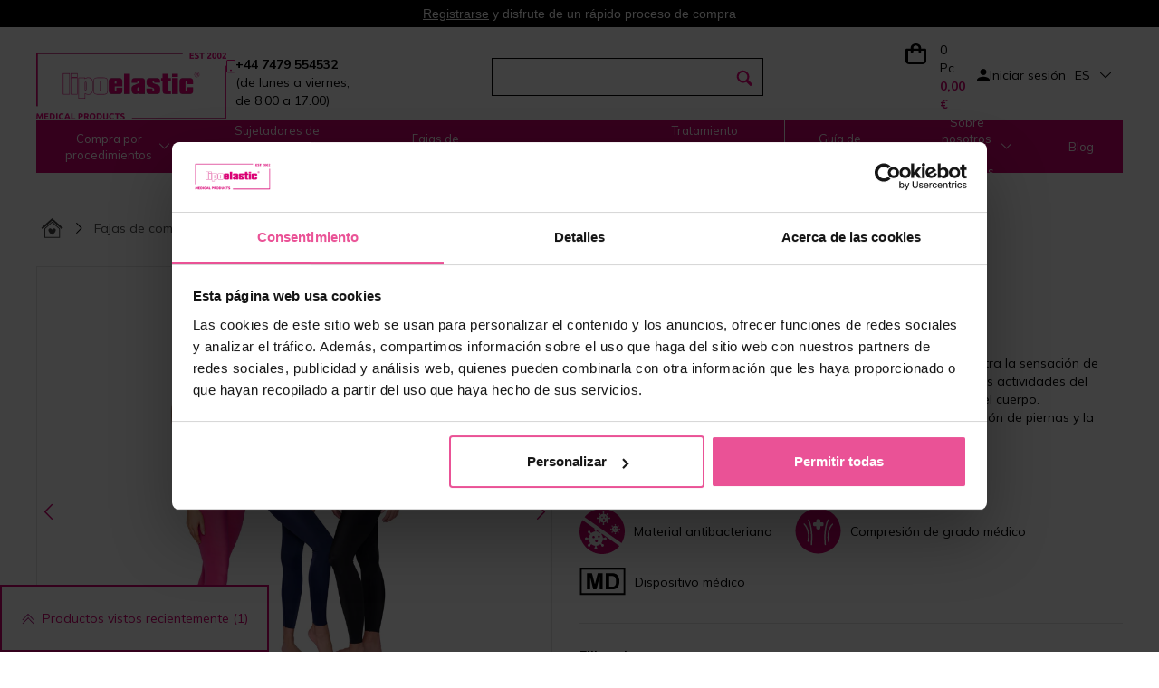

--- FILE ---
content_type: text/html; charset=utf-8
request_url: https://www.lipoelastic.es/active-leggings
body_size: 25213
content:
<!DOCTYPE html>
<html lang="es">
<head>

    <meta charset="UTF-8"/>
	<base href= https://www.lipoelastic.es>
    <link rel="icon" href="http://www.lipoelastic.es/favicon.png" type="image/x-icon"/>
    <link rel="preconnect" href="https://connect.facebook.net" crossorigin>
    <link rel="dns-prefetch" href="https://connect.facebook.net">
    <link href="https://fonts.googleapis.com/css2?family=Inter&family=Mulish:wght@300;400;500;600;700&display=swap" rel="stylesheet">
    <link rel="stylesheet" href="http://www.lipoelastic.es/css/global/bootstrap.css?ts=1633354891" /><link rel="stylesheet" href="http://www.lipoelastic.es/css/components/jquery-ui.css?ts=1633354891" /><link rel="stylesheet" href="http://www.lipoelastic.es/css/icomoon.css?ts=1633354891" /><link rel="stylesheet" href="http://www.lipoelastic.es/scripts/select2/css/select2.css?ts=1633354892" /><link rel="stylesheet" href="http://www.lipoelastic.es/css/components/slick.css?ts=1633354891" /><link rel="stylesheet" href="http://www.lipoelastic.es/css/components/bit-product-gallery.css?ts=1633354891" /><link rel="stylesheet" href="http://www.lipoelastic.es/scripts/swiper/css/swiper.min.css?ts=1633354892" /><link rel="stylesheet" href="http://www.lipoelastic.es/css/global/flex-grid.css?ts=1633354891" /><link rel="stylesheet" href="http://www.lipoelastic.es/css/global/magic.css?ts=1725286156" /><link rel="stylesheet" href="http://www.lipoelastic.es/scripts/swiper/custom.css?ts=1633354892" /><link rel="stylesheet" href="http://www.lipoelastic.es/css/other/gabi.css?ts=1633354891" /><link rel="preload" href="https://fonts.googleapis.com/css2?family=Inter:ital,opsz,wght@0,14..32,100..900;1,14..32,100..900&family=Mulish:ital,wght@0,200..1000;1,200..1000&display=swap" /><link rel="stylesheet" href="http://www.lipoelastic.es/css/vite/dist/assets/main-R1CQW8rS.css?ts=1768393705" /><link rel="stylesheet" href="http://www.lipoelastic.es/css/vite/dist/assets/redesign-BlJFg3M4.css?ts=1768393705" />        <!--[if IE]>
        <link rel="stylesheet" type="text/css" href="http://www.lipoelastic.es/css/global/ie.css"/>
        <![endif]-->
            <script type="text/javascript">
        var liveUrl = 'http://www.lipoelastic.es/';
        var processUrl = 'https://www.lipoelastic.es/save';
        var currencyCode = '€';
        var lazyLoadOnScroll = false;
        var minCharSearchLimit = 2;
        var translate = {
            'addToCompare': 'Añadir a favoritos',
            'remFromComp': 'Eliminar de la comparación',
            'addToFavorite': 'Añadir a favoritos',
            'remFromFav': 'Eliminar de favoritos',
            'wrongEmail': 'Dirección de correo electrónico no válida',
            'wrongFirstName': 'Neplatné jméno',
            'wrongLastName': 'Neplatná příjmení',
            'wrongZip': 'Código postal no válido',
            'wrongPhone': 'Número de teléfono no válido.',
            'wrongCity': 'Město není platné.',
            'sending': 'Enviando',
            'step3url': 'http://www.lipoelastic.es/adresa',
            'showFilters': 'Mostrar filtros',
            'hideFilters': 'Ocultar filtros',
            'forFreeText': 'Gratis',
            'termsAgreementAlert': 'Debes aceptar los términos y condiciones',
            'cartItemDeleteConfirm': '¿Realmente quieres eliminar este producto de tu carrito?',
            'images': 'Imágenes',
            'searchTooShort': 'Text must be at least 2 characters long.',
            'videos': 'Videos'
        };
        var packetaUsePreProdWidgetVersion = true;
    </script>
    <script type="module" src="css/vite/dist/assets/redesign-CQsdU-XB.js"></script><script src="https://code.jquery.com/jquery-3.2.1.min.js" integrity="sha256-hwg4gsxgFZhOsEEamdOYGBf13FyQuiTwlAQgxVSNgt4=" crossorigin="anonymous"></script><script src="https://www.google.com/recaptcha/api.js" async=""></script><script src="http://www.lipoelastic.es/scripts/jquery/jquery-ui.min.js?ts=1633354892"></script><script src="http://www.lipoelastic.es/scripts/touch-punch.js?ts=1633354892"></script><script src="http://www.lipoelastic.es/scripts/touchSwipe/jquery.touchSwipe.min.js?ts=1633354892"></script><script src="http://www.lipoelastic.es/scripts/select2/js/select2.min.js?ts=1633354892"></script><script src="http://www.lipoelastic.es/scripts/bit-product-gallery.js?ts=1633354892"></script><script src="http://www.lipoelastic.es/scripts/bootstrap.js?ts=1633354892"></script><script src="http://www.lipoelastic.es/scripts/swiper/custom.js?ts=1633354892" async=""></script><script src="http://www.lipoelastic.es/scripts/swiper/js/swiperNew/swiper.js?ts=1633354892" async=""></script><script src="http://www.lipoelastic.es/scripts/slick.js?ts=1633354892"></script><script src="http://www.lipoelastic.es/scripts/questionaire.js?ts=1633354892"></script><script src="http://www.lipoelastic.es/scripts/scroll-up-header.js?ts=1661416356"></script><script src="http://www.lipoelastic.es/scripts/fixed-product-nav.js?ts=1633354892"></script><script src="http://www.lipoelastic.es/css/vite/dist/assets/main-D4Ebqo-O.js?ts=1768393705"></script>
    <meta name="author" content="ProCorp Solutions s.r.o.">
    <meta name="keywords" content="ropa interior de compresión,prendas de compresión,ropa interior de compresión,fajas de compresión,prendas de compresión después de la liposucción,prendas de compresión para mujeres,ropa interior post operatoria">
    <meta name="description" content="&iquest;Cu&aacute;ndo usar ACTIVE leggins? &nbsp;Adecuado para uso diario, actividades deportivas y viajes contra la hinchaz&oacute;n de las piernas contra la sensaci&oacute;n de piernas pesadas contra la retenci&oacute;n de agua en el cuerpo contra la celulitis como prenda postoperatoria para...">
        <meta name="viewport" content="width=device-width, initial-scale=1.0, maximum-scale=1.0, user-scalable=no"/>
            <meta name="robots" content="index, follow">
    
    <title>ACTIVE leggings - Leggings de compresión para la vida diaria - LIPOELASTIC</title>

    <script>
        window.onload = function(e)
        {
            if($('#street').length > 0)
            {
                setOrderData($('#street'));
                setOrderData($('#zip'));
                setOrderData($('#city'));
                setOrderData($('#houseNumber'));
            }
        }
    </script>
    <script type="text/javascript" async>
        var Foxentry
        (function () {
            var e = document.querySelector("script"), s = document.createElement('script');
            s.setAttribute('type', 'text/javascript');
            s.setAttribute('async', 'true');
            s.setAttribute('src', 'https://cdn.foxentry.cz/lib');
            e.parentNode.appendChild(s);
            s.onload = function(){ Foxentry = new FoxentryBase('26m5XjEZ3i'); };
        })();
    </script>
    
    
    
    
    
    
    
            <!-- Samba.ai pixel -->
        <script src="https://yottlyscript.com/script.js?tp=391020743"></script>
        <!-- End Samba.ai pixel -->
    
    
    
    
    <link rel='alternate' hreflang='x-default' href='https://www.lipoelastic.com/active-leggings' /><link rel='alternate' hreflang='en-GB' href='https://www.lipoelastic.co.uk/active-leggings' /><link rel='alternate' hreflang='en' href='https://www.lipoelastic.com/active-leggings' /><link rel='alternate' hreflang='it' href='https://www.lipoelastic.it/active-leggings' /><link rel='alternate' hreflang='cs' href='https://www.lipoelastic.cz/active-leggings' /><link rel='alternate' hreflang='de-de' href='https://www.lipoelastic.de/active-leggings' /><link rel='alternate' hreflang='de-at' href='https://www.lipoelastic.at/active-leggings' /><link rel='alternate' hreflang='fr' href='https://www.lipoelastic.fr/active-leggings' /><link rel='alternate' hreflang='nl' href='https://www.lipoelastic.nl/active-leggings' /><link rel='alternate' hreflang='es' href='https://www.lipoelastic.es/active-leggings' /><link rel='alternate' hreflang='fr-be' href='https://www.lipoelastic.be/active-leggings' />    
            <meta property="og:image" content="http://www.lipoelastic.es/images/products/thumbs/lipoelastic-29-new-web-63466c7542c7c.jpg" /><meta property="og:image:type" content="image/jpeg" /><meta property="og:image:width" content="300" /><meta property="og:image:height" content="450" />
        <meta property="og:title" content="ACTIVE leggings - Leggings de compresión para la vida diaria - LIPOELASTIC">
        <meta property="og:url" content="http://www.lipoelastic.es/active-leggings">
        <meta property="og:description" content="&iquest;Cu&aacute;ndo usar ACTIVE leggins? &nbsp;Adecuado para uso diario, actividades deportivas y viajes contra la hinchaz&oacute;n de las piernas contra la sensaci&oacute;n de piernas pesadas contra la retenci&oacute;n de agua en el cuerpo contra la celulitis como prenda postoperatoria para...">
        <meta property="og:type" content="website">
        <meta property="og:site_name" content="ACTIVE leggings - Leggings de compresión para la vida diaria - LIPOELASTIC">    <meta name="facebook-domain-verification" content="il6up62g4kjxe0jp59q9xrdjhdyb5v" />            <meta name="google-site-verification" content="PjvsCwZjYQ3xjV1YgphRVOkyBJCfpsjjrmfiVZsdC9A" />
            <meta name="google-site-verification" content="Xuywr8f_6okNfOn4RaWi2panPc6Ck9I3Ke5JCpLBDdw" />
                    <!-- <script>
             dataLayer = [];
         </script>-->
        <!-- Google Tag Manager -->
        <script>
            (function (w, d, s, l, i) {
                w[l] = w[l] || [];
                w[l].push({'gtm.start': new Date().getTime(), event: 'gtm.js'});
                var f = d.getElementsByTagName(s)[0], j = d.createElement(s), dl = l != 'dataLayer' ? '&l=' + l : '';
                j.async = true;
                j.src = 'https://www.googletagmanager.com/gtm.js?id=' + i + dl;
                f.parentNode.insertBefore(j, f);
            })(window, document, 'script', 'dataLayer', 'GTM-NS8XQJX');
        </script>
        <!-- End Google Tag Manager -->
        <script>
                        dataLayer.push({
                'visitorLoginState': 'anonymous'
            });
                    </script>
                <script>
            dataLayer = [{
                'ecommerce': {
                    'detail': {
                        'products': [{
                            'name': 'ACTIVE leggings',
                            'id': '249',
                            'price': '89.90',
                            'brand': 'LIPOELASTIC',
                            'category': 'Fajas de compresión  /  Leggings de compresión'
                        }]
                    }
                }
            }];
        </script>

                <script type="text/javascript">
            diffAnalytics.productId("249")
        </script>
                <!-- <script>
             dataLayer = [];
         </script>-->
        <!-- Google Tag Manager -->
        <script>
            (function (w, d, s, l, i) {
                w[l] = w[l] || [];
                w[l].push({'gtm.start': new Date().getTime(), event: 'gtm.js'});
                var f = d.getElementsByTagName(s)[0], j = d.createElement(s), dl = l != 'dataLayer' ? '&l=' + l : '';
                j.async = true;
                j.src = 'https://www.googletagmanager.com/gtm.js?id=' + i + dl;
                f.parentNode.insertBefore(j, f);
            })(window, document, 'script', 'dataLayer', 'GTM-K5FZRH7');
        </script>
        <!-- End Google Tag Manager -->
        <script>
                        dataLayer.push({
                'visitorLoginState': 'anonymous'
            });
                    </script>
            <link href="https://fonts.googleapis.com/css?family=Open+Sans" rel="preload">
    <script src='https://api.tiles.mapbox.com/mapbox-gl-js/v2.10.0/mapbox-gl.js'></script>
    <link href='https://api.tiles.mapbox.com/mapbox-gl-js/v2.10.0/mapbox-gl.css' rel='stylesheet'>

        <script>
        const intervalNum = setInterval( function() {
            if(document.location.pathname === '/p/vraceni-reklamace')
            {
                if (document.location.search.includes("retino-portal-37d0-url") )
                {
                    let newurl = document.location.pathname + document.location.search;
                    newurl = newurl.replace(/retino-portal-37d0-url=.*?(?:&|$)/,"");
                    if (newurl.endsWith("?"))
                    {
                        newurl = newurl.replace("?","")
                    }

                    window.history.pushState({}, document.title, newurl);
                    clearInterval(intervalNum);
                }
            }
        }, 1000);
    </script>
</head>
<body class="display-10 menu-item-249 language-13">
<div id="fb-root"></div>
        <!-- Google Tag Manager (noscript) -->
        <noscript>
            <iframe src="https://www.googletagmanager.com/ns.html?id=GTM-NS8XQJX"
                    height="0" width="0" style="display:none;visibility:hidden"></iframe>
        </noscript>
        <!-- End Google Tag Manager (noscript) -->

        
        
            <div class="banner line-banner green registration mobile-320-off" style="background : #000000;">
                <p><a href="http://www.lipoelastic.es/registracion">Registrarse</a>&nbsp;y disfrute de un r&aacute;pido proceso de compra</p>

            </div>
            <div class="banner line-banner green registration mobile-320-on" style="background : #000000;">
                <p><a href="http://www.lipoelastic.es/registracion">Registrarse</a>&nbsp;y disfrute de un r&aacute;pido proceso de compra</p>

            </div>

<header id="header_redesign">
    <div id="upper-header" class='site-block'>
        <div class="container">
            <div class="upper-header-desktop">
                <div class="upper-header_logo-with-text">
                    <a href="http://www.lipoelastic.es/">
                        <img src="../img/images/logo.webp" alt="logo"/>
                    </a>
                    <div class="upper-header_text-wrapper">
                        <img class="upper-header_icon" src="../img/icons/phone-icon.svg" alt="logo"/>
                        <div class="upper-header_text">
                                                            <strong>
                                    +44 7479 554532                                </strong>
                                <div class="cell hours">
                                    (de lunes a viernes,<br>de 8.00 a 17.00)                                </div>
                                                    </div>
                    </div>
                </div>
                <div class="search_wrapper">
                    <div class="search valb p-initial">
                        
        <div id="product-search-form-1" class="p-initial product-search-form">
            <form onsubmit="return productSearch(jQuery(this));" action="https://www.lipoelastic.es/suche" name="search_form" method="get">
                <div id="search-input-1" class="search-input">
                    <input autocomplete="off" onkeyup="return suggestProducts($(this));"  data-api-url="host.docker.internal:65532/api/v1/page-list" type="text" name="phrase" value="" placeholder="" />
                    <div id="search_ajax_loader-1" class="search_ajax_loader"><img src="/images/loading.gif" alt="Lipoelastic.es - Loading" /></div>
                </div>
                <div id="search_submit-1">
                    <input type="submit" id="submit_search-1" name="submit_search" class="hidden" value="Vyhledat" />
                </div>
                <div id="search_submit_label-1" class="search_submit_label">
                        
        <label for="submit_search-1">
        <img
                class="upper-header_icon"
                src="../img/icons/search-icon.svg"
                alt="search"
            />
            
            <span class="text">Vyhledat</span>
            </label>
            
                </div>
            </form>
            <div id="search_result-1" class="search_result shadow"></div>
            <div id="search-dropdown-1" class="dropdown-overlay"></div>
        </div>                    </div>
                </div>
                <div class='upper-header-wrapper'>
                    <div class="upper-header_basket-wrapper">
                        
<div id="cart-module" data-js-reload-order-summary class="dropdown dropdown-hover">
    <a href="http://www.lipoelastic.es/carrito" class="wrap">
        <div class="table">
            <div class="cell icon gold">
                <span class="quantity-mobile" data-js-reload-order-summary">0</span><img src="/img/icons/basket-icon.svg" alt=Carrito>
            </div>
            <div class="upper-header_text-wrapper">
            <img src="/img/icons/basket-icon.svg" alt=Carrito>
            <div class="cell amounts">
            <span class="quantity gold">0 Pc</span>
                
                <span class="total">0,00 €</span>
            </div>
            </div>
        </div>
    </a>
                    <div class="dropdown-box dropdown-box-right" style="width: auto;">
                    <div class="wrap">
                    <i class="close dropdown-close icon-close"></i>
                    <div class="empty-cart">
                        <div class="dropdown-header text-left">Su carrito de compras está vacío actualmente</div>
                        <hr>
                        <div class="dropdown-content text-left">Atención al cliente <a href="http://www.lipoelastic.es/ayuda">Pruebe nuestro servicio de atención al cliente.</a></div>
                    </div>
                
        </div>
    </div>
</div>                    </div>
                    <div class="cell user text-right dropdown dropdown-hover-delay upper-header_sign-up">
                        <!-- <div class="arrowdown"></div> -->
                        
                    <div class="cell icon">
                        <img
                            class="upper-header_icon"
                            src="../img/icons/person-icon.svg"
                            alt="sign_up"
                        />
                    </div>
                    <div class="cell links"><a class="dropdown dropdown-hover">Iniciar sesión</a>
        </div>
            <div class="dropdown-login dropdown-box dropdown-box-right">
                <div class="wrap">
                    <i class="close dropdown-close icon-close"></i>
                            <div class="user-login">
            <div class="flex-row space-between fixed-width stretched">
                <div class="login side">
                    <form onsubmit="return tryToLogin($(this))" action="https://www.lipoelastic.es/save" method="post">
                        <div class="form-group">
                                                        <!-- <label for="loginEmail-frm696932a2366b8">Correo electrónico:*</label> -->
                            <input id="loginEmail-frm696932a2366b8" class="mandatory upper-header_sign-up_credentials" type="email" name="username" placeholder="Correo electrónico*" />
                                                    </div>
                        <div class="form-group">
                                                            <input id="loginPass-frm696932a2366b8" class="mandatory upper-header_sign-up_credentials" type="password" name="password" placeholder="Contraseña*"/>
                                <a class="loginForgot" href="http://www.lipoelastic.es/passwort-vergessen">Contraseña olvidada</a>
                            
                        </div>
                        <div class="form-group">
                            <input type="hidden" name="login" value="1" />
                            <input type="submit" name="forceLogin" id="forceLogin-frm696932a2366b8" value="1" class="hidden" />
                            <label for="forceLogin-frm696932a2366b8" class="btn btn-primary">
                                Iniciar sesión                            </label>
                        </div>
                    </form>
                </div>
                                    <div class="registration side flex-col fixed-size">
                                                    <span class="title"><b>Regístrese y disfrute la lista de los beneficios</b></span>
                                                <p><ul class='checkmarks'>
<li>Compra más rápida</li>
<li>Ver historial de pedidos</li>
<li>Recibir ofertas especiales</li>
<li>y mucho más...</li>
</ul></p>

                                                    <a class="btn registration-btn" href="http://www.lipoelastic.es/registracion">
                                Registrarse                            </a>
                        
                    </div>
                                </div>
            <div class="resultContainer"></div>
        </div>
        
                </div>
            </div>
            
            <div class="dropdown-overlay"></div>                    </div>
                    <div class="cell country text-right">
                        <div class="country-module dropdown-module country__select_module_container">
    <div class="selected flex-row center country__select_module_toggler">
        <span class="code">ES</span>
        <i class="arrow icon-chevron-thin-down"></i>
    </div>
    <div class="dropdown">
        <div class="wrap">
            <form method="post" action="https://www.lipoelastic.es/save">
                <div class="options row country__select_module">
                    <div class="country__select_module_close ">Cerrar</div>
                                            <div class="col-md-4">
                                                    <label class="country-option option radio-label flex-row center">
                                                                    <a href="https://lipoelastic.com.au" class="radio-label flex-row center">
                                        <input type="radio">
                                        <span class="flag"><img src="http://www.lipoelastic.es//images/system/flags/au_flag.svg" alt="Australia" class="flag" /></span>
                                        <span class="name">Australia</span>
                                    </a>
                                                                </label>
                                                        <label class="country-option option radio-label flex-row center">
                                                                    <a href="https://lipoelastic.be/active-leggings" class="radio-label flex-row center">
                                        <input type="radio">
                                        <span class="flag"><img src="http://www.lipoelastic.es//images/system/flags/be_flag.svg" alt="Belgique" class="flag" /></span>
                                        <span class="name">Belgique</span>
                                    </a>
                                                                </label>
                                                        <label class="country-option option radio-label flex-row center">
                                                                    <a href="https://www.lipoelasticshop.ca/" class="radio-label flex-row center">
                                        <input type="radio">
                                        <span class="flag"><img src="http://www.lipoelastic.es//images/system/flags/ca_flag.jpg" alt="Canada" class="flag" /></span>
                                        <span class="name">Canada</span>
                                    </a>
                                                                </label>
                                                        <label class="country-option option radio-label flex-row center">
                                                                    <a href="https://lipoelastic.cz/active-leggings" class="radio-label flex-row center">
                                        <input type="radio">
                                        <span class="flag"><img src="http://www.lipoelastic.es//images/system/flags/cz_flag.svg" alt="Česká republika" class="flag" /></span>
                                        <span class="name">Česká republika</span>
                                    </a>
                                                                </label>
                                                        <label class="country-option option radio-label flex-row center">
                                                                    <a href="https://lipoelastic.de/active-leggings" class="radio-label flex-row center">
                                        <input type="radio">
                                        <span class="flag"><img src="http://www.lipoelastic.es//images/system/flags/de_flag.svg" alt="Deutschland" class="flag" /></span>
                                        <span class="name">Deutschland</span>
                                    </a>
                                                                </label>
                                                        <label class="country-option option radio-label flex-row center">
                                                                    <a href="https://lipoelastic.es/active-leggings" class="radio-label flex-row center">
                                        <input type="radio">
                                        <span class="flag"><img src="http://www.lipoelastic.es//images/system/flags/es_flag.svg" alt="España" class="flag" /></span>
                                        <span class="name">España</span>
                                    </a>
                                                                </label>
                                                        <label class="country-option option radio-label flex-row center">
                                                                    <a href="https://lipoelastic.fr/" class="radio-label flex-row center">
                                        <input type="radio">
                                        <span class="flag"><img src="http://www.lipoelastic.es//images/system/flags/fr_flag.svg" alt="France" class="flag" /></span>
                                        <span class="name">France</span>
                                    </a>
                                                                </label>
                                                    </div>
                                                <div class="col-md-4">
                                                    <label class="country-option option radio-label flex-row center">
                                                                    <a href="https://lipoelastic.com/active-leggings" class="radio-label flex-row center">
                                        <input type="radio">
                                        <span class="flag"><img src="http://www.lipoelastic.es//images/system/flags/eu_flag.jpg" alt="International" class="flag" /></span>
                                        <span class="name">International</span>
                                    </a>
                                                                </label>
                                                        <label class="country-option option radio-label flex-row center">
                                                                    <a href="https://eshop.lipoelastic.co.uk" class="radio-label flex-row center">
                                        <input type="radio">
                                        <span class="flag"><img src="http://www.lipoelastic.es//images/system/flags/ie_flag.svg" alt="Ireland" class="flag" /></span>
                                        <span class="name">Ireland</span>
                                    </a>
                                                                </label>
                                                        <label class="country-option option radio-label flex-row center">
                                                                    <a href="https://lipoelastic.it/active-leggings" class="radio-label flex-row center">
                                        <input type="radio">
                                        <span class="flag"><img src="http://www.lipoelastic.es//images/system/flags/it_flag.svg" alt="Italy" class="flag" /></span>
                                        <span class="name">Italy</span>
                                    </a>
                                                                </label>
                                                        <label class="country-option option radio-label flex-row center">
                                                                    <a href="https://lipoelastic.hu" class="radio-label flex-row center">
                                        <input type="radio">
                                        <span class="flag"><img src="http://www.lipoelastic.es//images/system/flags/hu_flag.svg" alt="Magyarország" class="flag" /></span>
                                        <span class="name">Magyarország</span>
                                    </a>
                                                                </label>
                                                        <label class="country-option option radio-label flex-row center">
                                                                    <a href="https://lipoelastic.nl/active-leggings" class="radio-label flex-row center">
                                        <input type="radio">
                                        <span class="flag"><img src="http://www.lipoelastic.es//images/system/flags/nl_flag.svg" alt="Nederland" class="flag" /></span>
                                        <span class="name">Nederland</span>
                                    </a>
                                                                </label>
                                                        <label class="country-option option radio-label flex-row center">
                                                                    <a href="https://lipoelastic.at/active-leggings" class="radio-label flex-row center">
                                        <input type="radio">
                                        <span class="flag"><img src="http://www.lipoelastic.es//images/system/flags/at_flag.svg" alt="Österreich" class="flag" /></span>
                                        <span class="name">Österreich</span>
                                    </a>
                                                                </label>
                                                        <label class="country-option option radio-label flex-row center">
                                                                    <a href="https://eshop.lipoelastic.pl" class="radio-label flex-row center">
                                        <input type="radio">
                                        <span class="flag"><img src="http://www.lipoelastic.es//images/system/flags/pl_flag.svg" alt="Polska" class="flag" /></span>
                                        <span class="name">Polska</span>
                                    </a>
                                                                </label>
                                                    </div>
                                                <div class="col-md-4">
                                                    <label class="country-option option radio-label flex-row center">
                                                                    <a href="https://eshop.lipoelastic.pt" class="radio-label flex-row center">
                                        <input type="radio">
                                        <span class="flag"><img src="http://www.lipoelastic.es//images/system/flags/pt_flag.svg" alt="Portugal" class="flag" /></span>
                                        <span class="name">Portugal</span>
                                    </a>
                                                                </label>
                                                        <label class="country-option option radio-label flex-row center">
                                                                    <a href="https://eshop.lipoelastic.ro" class="radio-label flex-row center">
                                        <input type="radio">
                                        <span class="flag"><img src="http://www.lipoelastic.es//images/system/flags/ro_flag.svg" alt="România" class="flag" /></span>
                                        <span class="name">România</span>
                                    </a>
                                                                </label>
                                                        <label class="country-option option radio-label flex-row center">
                                                                    <a href="https://lipoelastic.sk/active-leggings" class="radio-label flex-row center">
                                        <input type="radio">
                                        <span class="flag"><img src="http://www.lipoelastic.es//images/system/flags/sk_flag.svg" alt="Slovensko" class="flag" /></span>
                                        <span class="name">Slovensko</span>
                                    </a>
                                                                </label>
                                                        <label class="country-option option radio-label flex-row center">
                                                                    <a href="https://eshop.lipoelastic.co.za" class="radio-label flex-row center">
                                        <input type="radio">
                                        <span class="flag"><img src="http://www.lipoelastic.es//images/system/flags/za_flag.svg" alt="South Africa" class="flag" /></span>
                                        <span class="name">South Africa</span>
                                    </a>
                                                                </label>
                                                        <label class="country-option option radio-label flex-row center">
                                                                    <a href="https://eshop.lipoelastic.ch" class="radio-label flex-row center">
                                        <input type="radio">
                                        <span class="flag"><img src="http://www.lipoelastic.es//images/system/flags/ch_flag.svg" alt="Switzerland" class="flag" /></span>
                                        <span class="name">Switzerland</span>
                                    </a>
                                                                </label>
                                                        <label class="country-option option radio-label flex-row center">
                                                                    <a href="https://lipoelastic.co.uk/active-leggings" class="radio-label flex-row center">
                                        <input type="radio">
                                        <span class="flag"><img src="http://www.lipoelastic.es//images/system/flags/uk_flag.jpg" alt="UK" class="flag" /></span>
                                        <span class="name">UK</span>
                                    </a>
                                                                </label>
                                                        <label class="country-option option radio-label flex-row center">
                                                                    <a href="https://lipoelasticshop.com/active-leggings" class="radio-label flex-row center">
                                        <input type="radio">
                                        <span class="flag"><img src="http://www.lipoelastic.es//images/system/flags/us_flag.svg" alt="United States" class="flag" /></span>
                                        <span class="name">United States</span>
                                    </a>
                                                                </label>
                                                    </div>
                                        </div>
                <input type="hidden" name="entity" value="Product" />
                <input type="hidden" name="entityId" value="249" />
            </form>
        </div>
    </div>
</div>
                    </div>
                                    </div>
            </div>
        </div>
    </div>
    <div class="site-block navigation">
        <div class="container">
            <div class="table">
                <div class="cell p-initial">
                            <nav class="category-nav p-initial">
            <ul class="nav p-initial">
                                        <li class="category-item  level-0 nav-item-49 isParent">
                                                            <a href="http://www.lipoelastic.es/procedimientos">
                                                                        <span>Compra por procedimientos </span>
                                                                            <span class="arrow"></span>
                                                                        </a>
                                                                <div class="nav-box nav-box-procedures">
    <!-- <div class="flex-row titles">
        <div class="nav-box-col nav-box-categories">
            <div class="wrap">
                <a href="http://www.lipoelastic.es/procedimientos" class="title">E-SHOP</a>
            </div>
        </div>
    </div> -->
    <div class="flex-row contents">
        <div class="nav-box-col nav-box-categories">
            <div class="wrap">
                <nav class="category-nav">
                    <ul class="nav">
                                                <li class="category-item level-1 nav-item isParent">
                            <a href="http://www.lipoelastic.es/procedimientos-mamarios">
                                <span>Procedimientos mamarios</span>
                                                                    <span class="arrow"></span>
                                                            </a>
                                                                                <nav class="category-nav">
            <ul class="nav">
                                        <li class="category-item  level-2 nav-item-50">
                                                            <a href="http://www.lipoelastic.es/aumento">
                                                                        <span>Aumento</span>
                                                                    </a>
                                                                                        </li>
                                                <li class="category-item  level-2 nav-item-54">
                                                            <a href="http://www.lipoelastic.es/reduccion-y-levantamiento">
                                                                        <span>Reducción y levantamiento</span>
                                                                    </a>
                                                                                        </li>
                                                <li class="category-item  level-2 nav-item-55">
                                                            <a href="http://www.lipoelastic.es/reconstruccion-mamaria">
                                                                        <span>Reconstrucción mamaria</span>
                                                                    </a>
                                                                                        </li>
                        
            </ul>
        </nav>


                                </li>
                                                <li class="category-item level-1 nav-item isParent">
                            <a href="http://www.lipoelastic.es/procedimientos-femeninos">
                                <span>Procedimientos femeninos</span>
                                                                    <span class="arrow"></span>
                                                            </a>
                                                                                <nav class="category-nav">
            <ul class="nav">
                                        <li class="category-item  level-2 nav-item-56">
                                                            <a href="http://www.lipoelastic.es/cirugia-abdominal">
                                                                        <span>Cirugía abdominal</span>
                                                                    </a>
                                                                                        </li>
                                                <li class="category-item  level-2 nav-item-57">
                                                            <a href="http://www.lipoelastic.es/abdominoplastia">
                                                                        <span>Abdominoplastia</span>
                                                                    </a>
                                                                                        </li>
                                                <li class="category-item  level-2 nav-item-58">
                                                            <a href="http://www.lipoelastic.es/liposuccion">
                                                                        <span>Liposucción</span>
                                                                    </a>
                                                                                        </li>
                                                <li class="category-item  level-2 nav-item-60">
                                                            <a href="http://www.lipoelastic.es/cirugia-de-pierna">
                                                                        <span>Cirugía de piernas</span>
                                                                    </a>
                                                                                        </li>
                                                <li class="category-item  level-2 nav-item-63">
                                                            <a href="http://www.lipoelastic.es/multiples-procedimientos">
                                                                        <span>Múltiples procedimientos</span>
                                                                    </a>
                                                                                        </li>
                                                <li class="category-item  level-2 nav-item-62">
                                                            <a href="http://www.lipoelastic.es/cirugia-de-transferencia-de-grasa">
                                                                        <span>Cirugía de transferencia de grasa</span>
                                                                    </a>
                                                                                        </li>
                                                <li class="category-item  level-2 nav-item-64">
                                                            <a href="http://www.lipoelastic.es/postnatal">
                                                                        <span> Postnatal</span>
                                                                    </a>
                                                                                        </li>
                                                <li class="category-item  level-2 nav-item-65">
                                                            <a href="http://www.lipoelastic.es/lipedema-procedimiento">
                                                                        <span>Lipedema</span>
                                                                    </a>
                                                                                        </li>
                                                <li class="category-item  level-2 nav-item-61">
                                                            <a href="http://www.lipoelastic.es/cirugia-de-brazo">
                                                                        <span>Cirugía de brazos</span>
                                                                    </a>
                                                                                        </li>
                                                <li class="category-item  level-2 nav-item-59">
                                                            <a href="http://www.lipoelastic.es/cirugia-facial-para-mujeres">
                                                                        <span>Cirugía facial para mujeres</span>
                                                                    </a>
                                                                                        </li>
                        
            </ul>
        </nav>


                                </li>
                                                <li class="category-item level-1 nav-item isParent">
                            <a href="http://www.lipoelastic.es/procedimientos-masculinos">
                                <span>Procedimientos masculinos</span>
                                                                    <span class="arrow"></span>
                                                            </a>
                                                                                <nav class="category-nav">
            <ul class="nav">
                                        <li class="category-item  level-2 nav-item-69">
                                                            <a href="http://www.lipoelastic.es/procedimientos-abdominales">
                                                                        <span>Procedimientos abdominales</span>
                                                                    </a>
                                                                                        </li>
                                                <li class="category-item  level-2 nav-item-68">
                                                            <a href="http://www.lipoelastic.es/ginecomastia-procedimientos-de-torax">
                                                                        <span>Ginecomastia - procedimientos de tórax</span>
                                                                    </a>
                                                                                        </li>
                                                <li class="category-item  level-2 nav-item-71">
                                                            <a href="http://www.lipoelastic.es/procedimientos-multiples-masculinos">
                                                                        <span>Procedimientos múltiples masculinos</span>
                                                                    </a>
                                                                                        </li>
                                                <li class="category-item  level-2 nav-item-70">
                                                            <a href="http://www.lipoelastic.es/cirugia-facial-para-hombres">
                                                                        <span>Cirugía facial para hombres</span>
                                                                    </a>
                                                                                        </li>
                        
            </ul>
        </nav>


                                </li>
                                                <li class="category-item level-1 nav-item isParent">
                            <a href="http://www.lipoelastic.es/transgenero">
                                <span>Transgénero</span>
                                                                    <span class="arrow"></span>
                                                            </a>
                                                                                <nav class="category-nav">
            <ul class="nav">
                                        <li class="category-item  level-2 nav-item-74">
                                                            <a href="http://www.lipoelastic.es/hombre-a-mujer">
                                                                        <span>H -> M</span>
                                                                    </a>
                                                                                        </li>
                                                <li class="category-item  level-2 nav-item-75">
                                                            <a href="http://www.lipoelastic.es/mujer-a-hombre">
                                                                        <span>M -> H</span>
                                                                    </a>
                                                                                        </li>
                        
            </ul>
        </nav>


                                </li>
                                            </ul>
                </nav>
            </div>
        </div>
    </div>
</div>                        </li>
                                                <li class="category-item  level-0 nav-item-1 isParent">
                                                            <a href="http://www.lipoelastic.es/sujetadores-de-compresion-y-fajas-para-el-pecho">
                                                                        <span>Sujetadores de compresión y fajas para el pecho</span>
                                                                            <span class="arrow"></span>
                                                                        </a>
                                                                            <div class="nav-box">
            <div class="flex-row titles">
            <div class="nav-box-col nav-box-categories" >

            <div class="wrap" style="align-items: baseline;">
                                    <a href="/p/como-medirse" class="title">
                        <img src="./img/icons/tape_measure.svg" alt="tape-measure" width="25" height="25"/>
                        Cómo medirse</a>
                                                                                </div>
            </div>
                            <div class="nav-box-col nav-box-article">
                                    <div class="wrap">
                                        <!--<div class="title">-->
                    <div>
                                    <a class="title" href="/articulo-sujetadores">
                                    <img src="./img/icons/info-icon.svg" alt="info" width="25" height="25" />
                                    Leer más sobre las prendas de compresión posoperatorias</a></div>                            <!--                        <div class="title">-->
<!--                            <img src="./img/icons/info-icon.svg" alt="info" width="25" height="25" />-->
<!--                            --><!--                        </div>-->
<!--                        -->
                </div>
                </div>
                <div class="nav-box-col nav-box-faq">
                </div>
                        </div>

            <div class="flex-row contents">
            <div class="nav-box-col nav-box-categories" >
                        <div class="wrap">
                    <nav class="category-nav">
            <ul class="nav">
                                        <li class="category-item  level-1 nav-item-33">
                                                            <a href="http://www.lipoelastic.es/fajas-estabilizadoras-de-senos">
                                                                        <span>Fajas estabilizadoras de senos</span>
                                                                    </a>
                                                                                        </li>
                                                <li class="category-item  level-1 nav-item-39">
                                                            <a href="http://www.lipoelastic.es/sujetadores-de-compresion-postoperatorios">
                                                                        <span>Sujetadores de compresión postoperatorios</span>
                                                                    </a>
                                                                                        </li>
                        
            </ul>
        </nav>


                    </div>
            </div>
                                        <div class="nav-box-col nav-box-article">
                                    <div class="wrap" >
                                        <div class="image">
                                            </div>
                    <!--                        <div class="title">-->
<!--                            --><!--                        </div>-->
<!--                        -->                </div>
                </div>
                <div class="nav-box-col nav-box-faq">
                    <div class="wrap" style="padding-bottom: 0;">

                                                <!--<div class="image">
                            <img src="/images/articles/article-nagor/menu_implantaty.jpg">
                        </div>-->
                                            </div>
                </div>
                            </div>
            </div>
                                    </li>
                                                <li class="category-item  level-0 nav-item-2 isParent">
                                                            <a href="http://www.lipoelastic.es/fajas-de-compresion">
                                                                        <span>Fajas de compresión</span>
                                                                            <span class="arrow"></span>
                                                                        </a>
                                                                            <div class="nav-box">
            <div class="flex-row titles">
            <div class="nav-box-col nav-box-categories" >

            <div class="wrap" style="align-items: baseline;">
                                    <a href="/p/como-medirse" class="title">
                        <img src="./img/icons/tape_measure.svg" alt="tape-measure" width="25" height="25"/>
                        Cómo medirse</a>
                                                <a href="/informacion-general-sobre-prendas-de-compresion" class="title">
                            <img src="./img/icons/info-icon.svg" alt="info" width="25" height="25"/>
                            Sobre las prendas de compresión</a>
                                                                                 </div>
            </div>
                            <div class="nav-box-col nav-box-article">
                                    <div class="wrap">
                                        <!--<div class="title">-->
                    <div>
                                    <a class="title" href="/p/como-elegir-tus-leggings-de-compresion">
                                    <img src="./img/icons/info-icon.svg" alt="info" width="25" height="25" />
                                    Cómo elegir tus leggings de compresión</a></div>                            <!--                        <div class="title">-->
<!--                            <img src="./img/icons/info-icon.svg" alt="info" width="25" height="25" />-->
<!--                            --><!--                        </div>-->
<!--                        -->
                </div>
                </div>
                <div class="nav-box-col nav-box-faq">
                </div>
                        </div>

            <div class="flex-row contents">
            <div class="nav-box-col nav-box-categories" >
                        <div class="wrap">
                    <nav class="category-nav">
            <ul class="nav">
                                        <li class="category-item  level-1 nav-item-34">
                                                            <a href="http://www.lipoelastic.es/pantalon-postoperatorio-femenino">
                                                                        <span>Pantalón postoperatorio femenino</span>
                                                                    </a>
                                                                                        </li>
                                                <li class="category-item  level-1 nav-item-7">
                                                            <a href="http://www.lipoelastic.es/chalecos-femeninos">
                                                                        <span>Chalecos femeninos</span>
                                                                    </a>
                                                                                        </li>
                                                <li class="category-item  level-1 nav-item-4">
                                                            <a href="http://www.lipoelastic.es/trajes-de-cuerpo-femenino">
                                                                        <span>Trajes de cuerpo femenino</span>
                                                                    </a>
                                                                                        </li>
                                                <li class="category-item  level-1 nav-item-35">
                                                            <a href="http://www.lipoelastic.es/pantalones-de-transferencia-de-grasa">
                                                                        <span>Pantalones de transferencia de grasa</span>
                                                                    </a>
                                                                                        </li>
                                                <li class="category-item  level-1 nav-item-5">
                                                            <a href="http://www.lipoelastic.es/prendas-masculinas">
                                                                        <span>Prendas masculinas</span>
                                                                    </a>
                                                                                        </li>
                                                <li class="category-item  level-1 nav-item-37">
                                                            <a href="http://www.lipoelastic.es/pantalones-masculinos">
                                                                        <span>Pantalones masculinos</span>
                                                                    </a>
                                                                                        </li>
                                                <li class="category-item  level-1 nav-item-36">
                                                            <a href="http://www.lipoelastic.es/chalecos-masculinos">
                                                                        <span>Chalecos masculinos</span>
                                                                    </a>
                                                                                        </li>
                                                <li class="category-item  level-1 nav-item-23">
                                                            <a href="http://www.lipoelastic.es/prendas-faciales">
                                                                        <span>Prendas faciales</span>
                                                                    </a>
                                                                                        </li>
                                                <li class="category-item  level-1 nav-item-25">
                                                            <a href="http://www.lipoelastic.es/fajas-abdominales">
                                                                        <span>Fajas abdominales</span>
                                                                    </a>
                                                                                        </li>
                                                <li class="category-item  level-1 nav-item-24">
                                                            <a href="http://www.lipoelastic.es/mangas-de-brazo">
                                                                        <span>Mangas de brazo</span>
                                                                    </a>
                                                                                        </li>
                                                <li class="category-item  level-1 nav-item-6">
                                                            <a href="http://www.lipoelastic.es/otros">
                                                                        <span>Otros</span>
                                                                    </a>
                                                                                        </li>
                                                <li class="category-item  level-1 nav-item-103">
                                                            <a href="http://www.lipoelastic.es/leggings-de-compresion">
                                                                        <span>Leggings de compresión</span>
                                                                    </a>
                                                                                        </li>
                        
            </ul>
        </nav>


                    </div>
            </div>
                                        <div class="nav-box-col nav-box-article">
                                    <div class="wrap" >
                                        <div class="image">
                                            </div>
                    <!--                        <div class="title">-->
<!--                            --><!--                        </div>-->
<!--                        -->                </div>
                </div>
                <div class="nav-box-col nav-box-faq">
                    <div class="wrap" style="padding-bottom: 0;">

                                                <!--<div class="image">
                            <img src="/images/articles/article-nagor/menu_implantaty.jpg">
                        </div>-->
                                            </div>
                </div>
                            </div>
            </div>
                                    </li>
                                                <li class="category-item  level-0 nav-item-32 isParent">
                                                            <a href="http://www.lipoelastic.es/lipedema">
                                                                        <span>Lipedema</span>
                                                                            <span class="arrow"></span>
                                                                        </a>
                                                                            <div class="nav-box">
            <div class="flex-row titles">
            <div class="nav-box-col nav-box-categories" >

            <div class="wrap" style="align-items: baseline;">
                                    <a href="/p/como-medirse" class="title">
                        <img src="./img/icons/tape_measure.svg" alt="tape-measure" width="25" height="25"/>
                        Cómo medirse</a>
                                                                        <a href="/todo-lo-que-querias-saber-sobre-lipedema-descarga-tu-libro-electronico" class="title">
                            <img src="./img/icons/icons_ebook.svg" alt="ebook-download" width="25" height="25"/>
                            E-book gratis</a>
                                                        </div>
            </div>
                            <div class="nav-box-col nav-box-article">
                                    <div class="wrap">
                                        <!--<div class="title">-->
                    <div>
                                    <a class="title" href="/informacion-general-sobre-lipedema">
                                    <img src="./img/icons/info-icon.svg" alt="info" width="25" height="25" />
                                    Lipedema y terapia de compresión</a>
                                  </div>                            <!--                        <div class="title">-->
<!--                            <img src="./img/icons/info-icon.svg" alt="info" width="25" height="25" />-->
<!--                            --><!--                        </div>-->
<!--                        -->
                </div>
                </div>
                <div class="nav-box-col nav-box-faq">
                </div>
                        </div>

            <div class="flex-row contents">
            <div class="nav-box-col nav-box-categories" >
                        <div class="wrap">
                    <nav class="category-nav">
            <ul class="nav">
                                        <li class="category-item  level-1 nav-item-44">
                                                            <a href="http://www.lipoelastic.es/pantalones-de-lipedema">
                                                                        <span>Pantalones de lipedema</span>
                                                                    </a>
                                                                                        </li>
                                                <li class="category-item  level-1 nav-item-77">
                                                            <a href="http://www.lipoelastic.es/chalecos-de-lipedema">
                                                                        <span>Chalecos de lipedema</span>
                                                                    </a>
                                                                                        </li>
                        
            </ul>
        </nav>


                    </div>
            </div>
                                        <div class="nav-box-col nav-box-article">
                                    <div class="wrap" >
                                        <div class="image">
                                            </div>
                    <!--                        <div class="title">-->
<!--                            --><!--                        </div>-->
<!--                        -->                </div>
                </div>
                <div class="nav-box-col nav-box-faq">
                    <div class="wrap" style="padding-bottom: 0;">

                                                <!--<div class="image">
                            <img src="/images/articles/article-nagor/menu_implantaty.jpg">
                        </div>-->
                                            </div>
                </div>
                            </div>
            </div>
                                    </li>
                                                <li class="category-item  level-0 nav-item-76 isParent">
                                                            <a href="http://www.lipoelastic.es/tratamiento-de-cicatrices">
                                                                        <span>Tratamiento de cicatrices</span>
                                                                            <span class="arrow"></span>
                                                                        </a>
                                                                            <div class="nav-box">
            <div class="flex-row titles">
            <div class="nav-box-col nav-box-categories" >

            <div class="wrap" style="align-items: baseline;">
                <div class="title">
                                        <img src="./img/icons/info-icon.svg" alt="info" width="25" height="25" />
                                        <a href="/informacion-general-sobre-el-tratamiento-de-cicatrices"> Cómo cuidar de tus cicatrices</a>
                                      </div>                </div>
            </div>
                            <div class="nav-box-col nav-box-article">
                                    <div class="wrap">
                                        <!--<div class="title">-->
                    <div class="title">
                                    <img src="./img/icons/info-icon.svg" alt="info" width="25" height="25" />
                                        <a href="/p/como-usar-los-productos-de-lipoelastic-para-cicatrices">Cómo usar los prodcutos de LIPOELASTIC para cicatrices</a>
                                    </div>                            <!--                        <div class="title">-->
<!--                            <img src="./img/icons/info-icon.svg" alt="info" width="25" height="25" />-->
<!--                            --><!--                        </div>-->
<!--                        -->
                </div>
                </div>
                <div class="nav-box-col nav-box-faq">
                </div>
                        </div>

            <div class="flex-row contents">
            <div class="nav-box-col nav-box-categories" >
                        <div class="wrap">
                    <nav class="category-nav">
            <ul class="nav">
                                        <li class="category-item  level-1 nav-item-79">
                                                            <a href="http://www.lipoelastic.es/gel-de-silicona-para-el-tratamiento-de-cicatrices-en-casa">
                                                                        <span>Gel de silicona para cicatrices</span>
                                                                    </a>
                                                                                        </li>
                                                <li class="category-item  level-1 nav-item-129">
                                                            <a href="http://www.lipoelastic.es/parches-de-silicona">
                                                                        <span>Parches de silicona</span>
                                                                    </a>
                                                                                        </li>
                        
            </ul>
        </nav>


                    </div>
            </div>
                                        <div class="nav-box-col nav-box-article">
                                    <div class="wrap" >
                                        <div class="image">
                                            </div>
                    <!--                        <div class="title">-->
<!--                            --><!--                        </div>-->
<!--                        -->                </div>
                </div>
                <div class="nav-box-col nav-box-faq">
                    <div class="wrap" style="padding-bottom: 0;">

                                                            <div class="links">
                                        <a href="http://www.lipoelastic.es/tratamiento-de-cicatrices?l=1"
                                           class="btn btn-new text-uppercase">Nuevo</a>
                                        <a href="http://www.lipoelastic.es/tratamiento-de-cicatrices?l=2"
                                           class="btn btn-discount text-uppercase">Descuento</a>
                                    </div>
                                                            <!--<div class="image">
                            <img src="/images/articles/article-nagor/menu_implantaty.jpg">
                        </div>-->
                                            </div>
                </div>
                            </div>
            </div>
                                    </li>
                        
            </ul>
        </nav>


                        </div>
                                    <div class="cell">
                        <nav class="menuList">
                            <ul class="nav p-initial">


                                                                <li class="category-item level-0 isParent">
                                        <a href="#">
                                            Guía de consejos                                        </a>
                                        <div class="nav-box">
                                            <!-- <div class="flex-row titles">
                                                <div class="nav-box-col nav-box-categories">
                                                    <div class="wrap">
                                                        <span class="title">Guides & tips</span>
                                                    </div>
                                                </div>
                                            </div> -->
                                            <div class="flex-row contents">
                                                <div class="nav-box-col nav-box-categories">
                                                    <div class="wrap">
                                                        <nav class="category-nav">
                                                            <ul class="nav">
                                                                <li class="category-item level-1 nav-item">
                                                                    <a href="/p/como-medirse" style="border: none; height: initial; text-decoration: underline; margin: 0; padding: 6px; font-weight: normal">Cómo medirse</a>
                                                                </li>
                                                                <li class="category-item level-1 nav-item">
                                                                    <a href="p/terapia-de-compresion" style="border: none; height: initial; text-decoration: underline; margin: 0; padding: 6px; font-weight: normal">Terapia de compresión</a>
                                                                </li>
                                                                <li class="category-item level-1 nav-item">
                                                                    <a href="p/como-usar-los-productos-de-lipoelastic-para-cicatrices"
                                                                        style="border: none; height: initial; text-decoration: underline; margin: 0; padding: 6px; font-weight: normal">Cómo usar los prodcutos de LIPOELASTIC para cicatrices</a>
                                                                </li>
                                                                <li class="category-item level-1 nav-item">
                                                                    <a href="/p/como-elegir-tus-leggings-de-compresion"
                                                                       style="border: none; height: initial; text-decoration: underline; margin: 0; padding: 6px; font-weight: normal">Cómo elegir tus leggings de compresión</a>
                                                                </li>
                                                            </ul>
                                                        </nav>
                                                    </div>
                                                </div>
                                            </div>
                                        </div>
                                </li>


                                
                                <li class="category-item level-0 isParent">
                                        <a href="#" aria-disabled="true" onclick="return false;">Sobre nosotros y contactos
                                            </a>
                                            <div class="nav-box">                                         
                                            <div class="flex-row contents">
                                                <div class="nav-box-col nav-box-categories">
                                                    <div class="wrap">
                                                        <nav class="category-nav">
                                                            <ul class="nav">
                                                                <li class="category-item level-1 nav-item">
                                                                
                                                                    <a href="sobre-nosotros" style="border: none; height: initial; text-decoration: underline; margin: 0; padding: 6px; font-weight: normal">Sobre LIPOELASTIC</a>
                                                                </li>
                                                                <li class="category-item level-1 nav-item">
                                                                    <a href="contacto" style="border: none; height: initial; text-decoration: underline; margin: 0; padding: 6px; font-weight: normal">Contacto</a>
                                                                </li>   
                                                                                                                            
                                                            </ul>
                                                        </nav>
                                                    </div>
                                                </div>
                                            </div>
                                        </div>
                                    </li><li class="category-item level-0 ">
                                        <a href="blog">Blog
                                            </a>
                                           
                                    </li>
                                
                                
                            </ul>
                        </nav>
                    </div>
                            </div>
        </div>
</header>
<main>

    
    <section class="site-block content ">
        <div class="container">
            <div id="content-flex-row" class="content-flex-row flex-row">
                <div id="content-block" class="wide after box">
        <nav id="breadcrumbs" class="breadcrumbs">
            <a class="parent home item" href="http://www.lipoelastic.es/"><img src="/images/template/icons/icon_home.svg" alt="icon-home" width="25" height="24" /></a><span class="separator item icon-chevron-thin-right"></span><a class="parent item" href="http://www.lipoelastic.es/fajas-de-compresion">Fajas de compresión</a><span class="separator item icon-chevron-thin-right"></span><a class="parent item" href="http://www.lipoelastic.es/leggings-de-compresion">Leggings de compresión</a><span class="separator item icon-chevron-thin-right"></span><span class="actual item">ACTIVE leggings</span>
        </nav><section class="product-detail" data-fixed-product-nav-inform>
    <div class="detail-row flex-row">
        <div class="product-images">
            <h1 class="detail-name mobile-show">ACTIVE leggings</h1>
            <div class="images-n-thumbs-container">
                <div class="images-container">
                    <div class="labels"></div>
                    <div class="discount detail-discount"></div>
                    <div class="images-slider slider-for">
                        <a data-slide-pos="1" data-title="ACTIVE leggings" href="http://www.lipoelastic.es/images/products/lipoelastic-29-new-web-63466c7542c7c.jpg" class="slide image p-gallery-item"><img loading="lazy" src = 'http://www.lipoelastic.es/images/products/lipoelastic-29-new-web-63466c7542c7c.jpg'  /></a><a data-slide-pos="2" data-title="ACTIVE leggings" href="http://www.lipoelastic.es/images/products/img-9586-2-web-66cdb046d6eb6.jpg" class="slide image p-gallery-item"><img loading="lazy" src = 'http://www.lipoelastic.es/images/products/img-9586-2-web-66cdb046d6eb6.jpg'  /></a><a data-slide-pos="3" data-title="ACTIVE leggings" href="http://www.lipoelastic.es/images/products/img-9578-2-web-66cdb046befcc.jpg" class="slide image p-gallery-item"><img loading="lazy" src = 'http://www.lipoelastic.es/images/products/img-9578-2-web-66cdb046befcc.jpg'  /></a><a data-slide-pos="4" data-title="ACTIVE leggings" href="/images/slides/mereni-es-64f870970bc58.jpg" class="slide image p-gallery-item"><img loading="lazy" src = '/images/slides/mereni-es-64f870970bc58.jpg'  /></a><a data-slide-pos="5" data-title="ACTIVE leggings" href="/images/slides/es-665988ec95346.jpg" class="slide image p-gallery-item"><img loading="lazy" src = '/images/slides/es-665988ec95346.jpg'  /></a><a data-slide-pos="6" data-title="ACTIVE leggings" href="http://www.lipoelastic.es/images/products/mg-1738-65e9a17507108.jpg" class="slide image p-gallery-item"><img loading="lazy" src = 'http://www.lipoelastic.es/images/products/mg-1738-65e9a17507108.jpg'  /></a><a data-slide-pos="7" data-title="ACTIVE leggings" href="http://www.lipoelastic.es/images/products/mg-1706-65e9a1751e840.jpg" class="slide image p-gallery-item"><img loading="lazy" src = 'http://www.lipoelastic.es/images/products/mg-1706-65e9a1751e840.jpg'  /></a><a data-slide-pos="8" data-title="ACTIVE leggings" href="http://www.lipoelastic.es/images/products/533x800-0326-63466c9727db9.jpg" class="slide image p-gallery-item"><img loading="lazy" src = 'http://www.lipoelastic.es/images/products/533x800-0326-63466c9727db9.jpg'  /></a><a data-slide-pos="9" data-title="ACTIVE leggings" href="http://www.lipoelastic.es/images/products/533x800-img-1685-63466cb4b646c.jpg" class="slide image p-gallery-item"><img loading="lazy" src = 'http://www.lipoelastic.es/images/products/533x800-img-1685-63466cb4b646c.jpg'  /></a><a data-slide-pos="10" data-title="ACTIVE leggings" href="http://www.lipoelastic.es/images/products/533x800-v1-63466cd2ba063.jpg" class="slide image p-gallery-item"><img loading="lazy" src = 'http://www.lipoelastic.es/images/products/533x800-v1-63466cd2ba063.jpg'  /></a><a data-slide-pos="11" data-title="ACTIVE leggings" href="http://www.lipoelastic.es/images/products/533x800-v6-63466cf2f1de1.jpg" class="slide image p-gallery-item"><img loading="lazy" src = 'http://www.lipoelastic.es/images/products/533x800-v6-63466cf2f1de1.jpg'  /></a><a data-slide-pos="12" data-title="ACTIVE leggings" href="http://www.lipoelastic.es/images/products/533x800-tb-leginy-05-63466d34cde09.jpg" class="slide image p-gallery-item"><img loading="lazy" src = 'http://www.lipoelastic.es/images/products/533x800-tb-leginy-05-63466d34cde09.jpg'  /></a><a data-slide-pos="13" data-title="ACTIVE leggings" href="http://www.lipoelastic.es/images/products/lipoelastic-27-web-63466d6589285.jpg" class="slide image p-gallery-item"><img loading="lazy" src = 'http://www.lipoelastic.es/images/products/lipoelastic-27-web-63466d6589285.jpg'  /></a><a data-slide-pos="14" data-title="ACTIVE leggings" href="http://www.lipoelastic.es/images/products/img-0415-web-63466d8636341.jpg" class="slide image p-gallery-item"><img loading="lazy" src = 'http://www.lipoelastic.es/images/products/img-0415-web-63466d8636341.jpg'  /></a>                    </div>
                </div>
                <div class="images-thumbnails">
                    <div class="images-thumbs">
                        
                            <div data-slide="1" class="image active ver-hor-image-center thumb">
                                <div class="image-wrap">
                                    <img loading="lazy" src = 'http://www.lipoelastic.es/images/products/lipoelastic-29-new-web-63466c7542c7c.jpg'  />
                                </div>
                            </div>
                            <div data-slide="2" class="image ver-hor-image-center thumb">
                                <div class="image-wrap">
                                    <img loading="lazy" src = 'http://www.lipoelastic.es/images/products/img-9586-2-web-66cdb046d6eb6.jpg'  />
                                </div>
                            </div>
                            <div data-slide="3" class="image ver-hor-image-center thumb">
                                <div class="image-wrap">
                                    <img loading="lazy" src = 'http://www.lipoelastic.es/images/products/img-9578-2-web-66cdb046befcc.jpg'  />
                                </div>
                            </div>
                            <div data-slide="4" class="image ver-hor-image-center thumb">
                                <div class="image-wrap">
                                    <img loading="lazy" src = '/images/slides/mereni-es-64f870970bc58.jpg'  />
                                </div>
                            </div>
                                <div onclick="$('[data-slide-pos=4]').first().click()" class="image ver-hor-image-center thumb ">
                                    <div class="image-wrap">
                                        <img loading="lazy" src = '/images/slides/es-665988ec95346.jpg'  />
                                        <span>+10</span>
                                    </div>
                                </div>                    </div>
                </div>
            </div>

                                <div class="getDiscountBanner">
                                                    <a href="/cuestionario"><img src="/images/template/get4discountproductlist_es.jpg" alt="getDiscountBanner" /></a>
                                            </div>
                            </div>
        <div class="product-info">
            <h1 class="detail-name">ACTIVE leggings</h1>
            <div class="short-description"><p><strong>&iquest;Cu&aacute;ndo usar ACTIVE leggings?</strong></p>

<ul>
	<li>Los leggins de compresi&oacute;n son adecuados para el uso diario contra la sensaci&oacute;n de piernas pesadas e hinchadas. Apoyan la circulaci&oacute;n sangu&iacute;nea, las actividades del sistema linf&aacute;tico y facilitan la eliminaci&oacute;n de sustancias nocivas del cuerpo.</li>
	<li>Se ha demostrado que la compresi&oacute;n ayuda a prevenir la hinchaz&oacute;n de piernas&nbsp;y la celulitis causada por la retenci&oacute;n de l&iacute;quidos&nbsp;en el cuerpo.</li>
</ul>
<a href='#product-description'>Más información</a></div>
            <div class="pictograms pictograms-1"><div class="pictogram-blocks flex-row center">
            <div class="pictogram flex-row center">
                <div class="image"><img loading="lazy" src = 'http://www.lipoelastic.es//images/pictograms/bakterie.svg'  /></div>
                <div class="name">Material antibacteriano</div>
            </div>
            <div class="pictogram flex-row center">
                <div class="image"><img loading="lazy" src = 'http://www.lipoelastic.es//images/pictograms/zdravotnicka_komprese.svg'  /></div>
                <div class="name">Compresión de grado médico</div>
            </div>
            <div class="pictogram flex-row center">
                <div class="image"><img loading="lazy" src = 'http://www.lipoelastic.es//images/pictograms/md.svg'  /></div>
                <div class="name">Dispositivo médico</div>
            </div></div></div>

                        <div class="flex-row row attributes-size">
                <div class="col-lg-7 col-md-12 attributes flex-end">
                    <form action="https://www.lipoelastic.es/save" method="post">
                        
<div class="attribute color">
    <div class="name">Elija color:</div>
    <div class="list">
        <div class="radio-list">
            <label for="attribute-20-214" class="input-group radio-label">
                <input type='radio' name='attribute[20]' id='attribute-20-214' value='214' class='' checked onchange='selectProductAttribute($(this))' />
                <span class="indicator"></span>
                <span class="bg-color white-color" style="background-color: #000000">negro/banda elástica multicolor</span>
            </label>
            <label for="attribute-20-215" class="input-group radio-label">
                <input type='radio' name='attribute[20]' id='attribute-20-215' value='215' class='' onchange='selectProductAttribute($(this))' />
                <span class="indicator"></span>
                <span class="bg-color white-color" style="background-color: #f831a8">rosa/banda elástica multicolor</span>
            </label>
            <label for="attribute-20-216" class="input-group radio-label">
                <input type='radio' name='attribute[20]' id='attribute-20-216' value='216' class='' onchange='selectProductAttribute($(this))' />
                <span class="indicator"></span>
                <span class="bg-color white-color" style="background-color: #1119a3">azul oscuro/banda elástica multicolor</span>
            </label>
            <label for="attribute-20-217" class="input-group radio-label">
                <input type='radio' name='attribute[20]' id='attribute-20-217' value='217' class='' onchange='selectProductAttribute($(this))' />
                <span class="indicator"></span>
                <span class="bg-color white-color" style="background-color: #000000">negro/ banda elástica negra</span>
            </label>
        </div>
    </div></div>
<div class="attribute">
    <div class="name">Talla:</div>
    <div class="list">
        <select class="select2" id="product-249-attribute-21" name="attribute[21]" onchange="selectProductAttribute($(this))"><option value="85" selected>XS</option><option value="188">XS+</option><option value="89">S</option><option value="189">S+</option><option value="90">M</option><option value="185">M+</option><option value="91">L</option><option value="186">L+</option><option value="92">XL</option><option value="187">XL+</option><option value="93">XXL</option><option value="190">XXL+</option><option value="102">3XL</option><option value="191">3XL+</option>
        </select>
    </div>
</div>                        <input type="hidden" name="productId" value="249" />
                    </form>
                                    <div class="stock-info">
                                                <div class="flex-column">

                                    <div class="stock-state detail-stock">
                                        En stock                                    </div>
                                                                    </div>
                                                </div>
                                </div>
                                <div class="col-lg-5 col-md-12 flex-end" style="display: flex; flex-flow: column; justify-content: flex-end;">
                                                    <a class="toggle-product-size-chart flex-align-end flex-align-self-end" style="display: flex; align-items: flex-end; padding-bottom: 20px; justify-content: center; text-align: center;" href="#product-size-chart">Elija la talla correcta</a>
                                                </div>
                        </div>
            <div class="buy-buttons">
                                    <div class="flex-row space-between">
                        <div class="prices">
                                                                                            <span id="price" class="detail-priceVatFormatted">89,90 €</span>
                                                       </div>
                        <div class="buttons">
                            <form onsubmit="return submitProductForm($(this))" data-currencyCode='EUR' data-name='ACTIVE leggings' data-id='LIPO-ACTIVE' data-price='89.9' data-brand='LIPOELASTIC' data-category='Fajas de compresión / Leggings de compresión' data-variant='negro/banda elástica multicolor, XS'>
                                <div class="buttons-inner flex-row">
            <input type="hidden" name="productId" value="249" />
            <input type="hidden" name="combinationId" class="detail-combinationId" value="95580" />
            <input type="hidden" id="do249" name="cart" value="add">
                <input class="hidden" onclick="to(jQuery(this),'#do249')"  id="cartAdd249" type="submit" name="cart" value="add" />
                <div class="inp quantity">
                    
        <div class="input-group number-input">
            <span class="input-group-addon btn less">-</span>
            <input type='number' name='quantity' value='1' class='input-old' min='1' />
            <span class="input-group-addon btn more">+</span>
        </div>
                </div>
                <div class="inp cart">
                    <label for="cartAdd249" class="btn btn-primary storage-btn" data-js-submit-product-form>
                        <span class="text">Añadir al carrito</span>
                    </label>
                </div></div>                            </form>
                        </div>
                    </div>
                                </div>
        </div>
    </div>

    
    <div class="under-detail-row flex-row flex-space-between">
        <div class="extra-info flex-row">
            <div class="product-id">ID del producto: <strong class="detail-code">LIPO-ACTIVE</strong></div>
            <div class="product-ean">EAN: <strong class="detail-ean">8591846936698</strong></div>
            <div class="product-manufacturer">Fabricante: <a href="#product-about-us">LIPOELASTIC</a></div>
        </div>
                <div class="extra-buttons flex-row">
            <span onclick="openShippingBox()" class="end text-right">
                <i class="lp-icon-shipping"></i>Envío            </span>
                    </div>
            </div>
        <section class="site-block valuables">
    <div class="container">
    <div class="row-container">
    <div class="row">
    
    <div class="col-lg-3 col-sm-6">
        <div class="table">
            <a class="wrap" href="http://www.lipoelastic.es/beneficios">
                <div class="cell icon">
                    <img src="http://www.lipoelastic.es//images/template/icons/v-icon-shipping.svg" />
                </div>
                <div class="cell text">
                    <span class="title">Expedición en 2 días laborables</span>
                    <span class="subTitle">Entrega en 3-5 días laborables desde el envío</span>
                </div>
            </a>
        </div>
    </div>
    <div class="col-lg-3 col-sm-6">
        <div class="table">
            <a class="wrap" href="http://www.lipoelastic.es/beneficios">
                <div class="cell icon">
                    <img src="http://www.lipoelastic.es//images/template/icons/v-icon-handcrafted.svg" />
                </div>
                <div class="cell text">
                    <span class="title">Productos hechos a mano</span>
                    <span class="subTitle">Hecho con cuidado desde 2002</span>
                </div>
            </a>
        </div>
    </div>
    <div class="col-lg-3 col-sm-6">
        <div class="table">
            <a class="wrap" href="http://www.lipoelastic.es/beneficios#benefit3">
                <div class="cell icon">
                    <img src="http://www.lipoelastic.es//images/template/icons/v-icon-widest.svg" />
                </div>
                <div class="cell text">
                    <span class="title">La cartera de productos más amplia</span>
                    <span class="subTitle">100 opciones</span>
                </div>
            </a>
        </div>
    </div>
    <div class="col-lg-3 col-sm-6">
        <div class="table">
            <a class="wrap" href="http://www.lipoelastic.es/beneficios#benefit4">
                <div class="cell icon">
                    <img src="http://www.lipoelastic.es//images/template/icons/v-icon-over.svg" />
                </div>
                <div class="cell text">
                    <span class="title">Más de 2.000.000</span>
                    <span class="subTitle">Clientes satisfechos</span>
                </div>
            </a>
        </div>
    </div>
        </div>
    </div>
    </div>
    </section>
        <div class="product-sections-nav-placeholder"></div>
    <div class="product-sections-nav border-shadow-top container" data-fixed-product-nav>
        <div class="flex-row">
            <div class="product-image">
                <img loading="lazy" alt = 'Lipoelastic.es - lipoelastic-29-new-web-63466c7542c7c.jpg'  src = 'http://www.lipoelastic.es/images/products/thumbs/lipoelastic-29-new-web-63466c7542c7c.jpg'  />            </div>
            <div class="product-info">
                <div class="product-title detail-name gold semi-bold">ACTIVE leggings</div>
                <div class="sections-nav">
                    <nav>
                            <ul id="section-navigace">
                                
                                                                <li>
                                    <a href="#product-size-chart">
                                        <span>Tabla de tallas</span><i
                                                class="icon-chevron-thin-down"></i>
                                    </a>
                                </li>
                                                                <li>
                                    <a href="#product-description">
                                        <span>Descripción</span><i class="icon-chevron-thin-down"></i>
                                    </a>
                                </li>
                                                                    <li>
                                        <a href="#product-parameters">
                                            <span>Parámetros</span><i
                                                    class="icon-chevron-thin-down"></i>
                                        </a>
                                    </li>
                                                                                                        <li>
                                        <a href="#product-similar">
                                            <span>Quizás te interese (1)</span><i class="icon-chevron-thin-down"></i>
                                        </a>
                                    </li>
                                                                        <li>
                                        <a href="#product-about-us">
                                            <span>Sobre nosotros y contactos</span><i class="icon-chevron-thin-down"></i>
                                        </a>
                                    </li>
                                                                        <li>
                                        <a href="#product-related">
                                            <span>Productos relacionados (3)</span><i class="icon-chevron-thin-down"></i>
                                        </a>
                                    </li>
                                                                </ul>
                                            </nav>
                </div>
            </div>
        </div>
    </div>
    <div class="product-sections">

                    <a id="product-size-chart"></a>
            <section class="collapsible-container product-section bordered-bottom"
                     id="product-size-chart-section" style="padding-bottom: 30px;">
                <h2 class="collapsible-title">Tabla de tallas</h2>
                <div class="collapsible-content">
                    <div class="row">
                        <div class="col-md-10">
                                                        <ul class="nav nav-tabs">
                                                                <li class="active">
                                    <a href="#table-cm" data-toggle="tab">CM</a>
                                </li>
                                                                                            </ul>
                            <div class="tab-content">
                                                                    <div id="table-cm" class="tab-pane active ">
                                        <table border="0" cellpadding="0" cellspacing="0" style="width:384px">
	<tbody>
		<tr class="tr-bg-pink">
			<td class="td-bg-pink" rowspan="2">Talla</td>
			<td class="td-bg-pink" colspan="5">MEDIDAS EN CM / UE TALLA</td>
		</tr>
		<tr class="tr-bg-gold">
			<td>Cintura</td>
			<td>Caderas</td>
			<td>Muslo</td>
			<td>Por encima de la rodilla</td>
			<td>Pantorrilla</td>
		</tr>
		<tr>
			<td>XS</td>
			<td>58-63</td>
			<td>84-88</td>
			<td>48-50</td>
			<td>32-34</td>
			<td>27-29</td>
		</tr>
		<tr>
			<td>XS+</td>
			<td>58-63</td>
			<td>84-88</td>
			<td>48-50</td>
			<td>32-34</td>
			<td>30-32</td>
		</tr>
		<tr>
			<td>S</td>
			<td>64-69</td>
			<td>89-94</td>
			<td>51-55</td>
			<td>35-39</td>
			<td>30-32</td>
		</tr>
		<tr>
			<td>S+</td>
			<td>64-69</td>
			<td>89-94</td>
			<td>51-55</td>
			<td>35-39</td>
			<td>33-35</td>
		</tr>
		<tr>
			<td>M</td>
			<td>70-76</td>
			<td>95-101</td>
			<td>56-60</td>
			<td>40-44</td>
			<td>33-35</td>
		</tr>
		<tr>
			<td>M+</td>
			<td>70-76</td>
			<td>95-101</td>
			<td>56-60</td>
			<td>40-44</td>
			<td>36-38</td>
		</tr>
		<tr>
			<td>L</td>
			<td>77-85</td>
			<td>102-110</td>
			<td>61-65</td>
			<td>45-49</td>
			<td>36-38</td>
		</tr>
		<tr>
			<td>L+</td>
			<td>77-85</td>
			<td>102-110</td>
			<td>61-65</td>
			<td>45-49</td>
			<td>39-41</td>
		</tr>
		<tr>
			<td>XL</td>
			<td>86-94</td>
			<td>111-119</td>
			<td>66-70</td>
			<td>50-54</td>
			<td>39-41</td>
		</tr>
		<tr>
			<td>XL+</td>
			<td>86-94</td>
			<td>111-119</td>
			<td>66-70</td>
			<td>50-54</td>
			<td>42-44</td>
		</tr>
		<tr>
			<td>XXL</td>
			<td>95-103</td>
			<td>120-128</td>
			<td>71-75</td>
			<td>55-59</td>
			<td>42-44</td>
		</tr>
		<tr>
			<td>XXL+</td>
			<td>95-103</td>
			<td>120-128</td>
			<td>71-75</td>
			<td>55-59</td>
			<td>45-47</td>
		</tr>
		<tr>
			<td>3XL</td>
			<td>104-112</td>
			<td>129-137</td>
			<td>76-80</td>
			<td>60-64</td>
			<td>45-47</td>
		</tr>
		<tr>
			<td>3XL+</td>
			<td>104-112</td>
			<td>129-137</td>
			<td>76-80</td>
			<td>60-64</td>
			<td>48-50</td>
		</tr>
	</tbody>
</table>

<p>&nbsp;</p>

<p>Las tallas &quot;+&quot; se han dise&ntilde;ado especialmente en base a los comentarios de nuestros clientes. Las mujeres que sufren de lipedema o hinchaz&oacute;n de las piernas a menudo tienen una circunferencia de la pantorrilla m&aacute;s grande que la estandarizada en las tablas de tallas. Por este motivo, tambi&eacute;n hemos a&ntilde;adido a la oferta la talla &quot;+&quot;, que tiene un tama&ntilde;o aumentado en la zona de la pantorrilla, asegurando as&iacute; el m&aacute;ximo confort posible para las mujeres con estas complicaciones.</p>
                                    </div>
                                                                                                <div id="table-inch" class="tab-pane ">
                                                                    </div>
                                                            </div>
                        </div>
                        <div class="col-md-2 text-right">
                                                    </div>
                    </div>
                                            <div style="margin: 20px auto; text-align: center;">
                            <p>Si está entre varias tallas no dude en contactarnos en <a href="mailto:eshop@lipoelastic.com">eshop@lipoelastic.com</a> o por whatsapp +44 7479 554532, para que podamos aconsejarle qué talla es la mejor para usted.</p>
                        </div>
                    
                                    </div>
            </section>
            
        <section class="product-section bordered-bottom flex-row space-between">
            <div class="product-description collapsible-container">
                <h2 id="product-description" class="collapsible-title">Descripción</h2>
                <div class="collapsible-content">
                    <p><strong>&iquest;</strong><strong>Cu&aacute;ndo usar </strong><strong>ACTIVE leggins</strong><strong>?</strong></p>

<ul>
	<li>&nbsp;Adecuado para uso <strong>diario, actividades deportivas y viajes</strong>

	<ul>
		<li>contra la hinchaz&oacute;n de las piernas</li>
		<li>contra la sensaci&oacute;n de piernas pesadas</li>
		<li>contra la retenci&oacute;n de agua en el cuerpo</li>
		<li>contra la celulitis</li>
		<li>como prenda postoperatoria para pacientes que padecen enfermedades del sistema linf&aacute;tico</li>
		<li>como apoyo a la circulaci&oacute;n sangu&iacute;nea</li>
		<li>para adelgazamiento &oacute;ptico en miembros inferiores</li>
		<li>puede ayudar a reducir los s&iacute;ntomas del <a href="https://www.lipoelastic.es/lipedema-sintomas-y-diagnostico-como-se-que-sufro-de-lipedema">lipedema</a></li>
	</ul>
	</li>
</ul>

<p><strong>Variante de color</strong></p>

<ul>
	<li>negro/banda el&aacute;stica multicolor</li>
	<li>rosa/banda el&aacute;stica multicolor</li>
	<li>azul oscuro/banda el&aacute;stica multicolor</li>
	<li>negro/ banda el&aacute;stica negra</li>
</ul>

<p><strong>Cierre</strong></p>

<ul>
	<li>La faja no tiene cierre</li>
</ul>

<p><strong>Descripci&oacute;n del producto</strong></p>

<ul>
	<li>Los leggins de compresi&oacute;n sin cierre terminan en la cintura con una goma de dise&ntilde;o ancha, para que no se enrollen y no se deslicen</li>
	<li>Las perneras est&aacute;n acabadas con un clean-cut&nbsp;para garantizar la m&aacute;xima comodidad en los tobillos</li>
	<li>Las costuras planas el&aacute;sticas evitan roturas y magulladuras</li>
	<li>Los leggins est&aacute;n hechos de un material muy compresivo, que elimina la humedad corporal, <strong>suprime los s&iacute;ntomas de la celulitis</strong> y <strong>adelgaza &oacute;pticamente la figura</strong> (shapewear)</li>
	<li>Los leggins son&nbsp;<strong>resistentes a las pelotillas </strong>y<strong> se secan r&aacute;pido</strong></li>
	<li>El material CLASSIC mantiene su compresi&oacute;n constante incluso despu&eacute;s de lavados repetidos</li>
	<li>Los leggins de compresi&oacute;n no tienen una abertura higi&eacute;nica, se cose un escudete en la entrepierna, lo que garantiza la comodidad durante todo el uso</li>
	<li>Disponible en negro,&nbsp;rosa y&nbsp;azul oscuro</li>
	<li>Debajo de los ACTIVE leggings rosados, recomendamos usar ropa interior del color natural</li>
	<li>Las tallas &quot;+&quot; est&aacute;n especialmente dise&ntilde;adas para mujeres con una circunferencia de pantorrilla m&aacute;s grande</li>
</ul>

<p><strong>Beneficios de ACTIVE leggings: </strong></p>

<ul>
	<li>Efecto adelgazante</li>
	<li>Contra la celulitis</li>
	<li>Compresi&oacute;n constante</li>
	<li>Material que se seca r&aacute;pido</li>
	<li>Material resistente al pilling</li>
</ul>
<br /><p>Este producto pertenece a las siguientes categorías</p><ul class='categories-am-in'><a href='http://www.lipoelastic.es/pantalon-postoperatorio-femenino'>Pantalón postoperatorio femenino</a><span></span><a href='http://www.lipoelastic.es/fajas-de-compresion'>Fajas de compresión</a><span></span><a href='http://www.lipoelastic.es/lipedema-e-book'>Lipedema E-book</a><span></span><a href='http://www.lipoelastic.es/lipedema'>Lipedema</a><span></span><a href='http://www.lipoelastic.es/pantalones-de-lipedema'>Pantalones de lipedema</a><span></span><a href='http://www.lipoelastic.es/leggings-de-compresion'>Leggings de compresión</a></ul>                </div>
            </div>
            <div class="product-faq collapsible-container">
                <div class="collapsible-title hidden">Preguntas frecuentes</div>
                <div class="collapsible-content">
                                                <div class="faq">
                                <div class="wrap bordered faq-img-container-m">
                                    <div class="title gold">
                                        <strong>Preguntas frecuentes</strong>
                                    </div>
                                    <a href="/ayuda">
                                        <img loading="lazy" src = 'http://www.lipoelastic.es/./../images/faq_ES.png'  alt = 'FAQ'  style = 'width:100%;'  />                                    </a>
                                </div>
                                <div class="faq-img-container faq-img-container-d"><a href="/ayuda"><img loading="lazy" src = 'http://www.lipoelastic.es/./../images/faq_mobile_ES.png'  alt = 'FAQ'  style = 'width:100%;'  /></a></div>
                            </div>
                                            </div>
                
        <div class="personal-contact flex-col  center">
            <div class="image image-circle">
                <img loading="lazy" src = 'http://www.lipoelastic.es/images/template/support/team_01_ES.png'  alt = 'Contact us'  />
            </div>
             
                <div class="contact-name"><strong>Equipo LIPOELASTIC</strong></div>
                <div class="contact-description">Estamos aquí para ayudarle</div>
             
            <div class="contact-options"><span class="phone">
                    <i class="icon-phone gold"></i>
                    <span>
                        Tel: <a href="tel:+447479554532">+44 7479 554532</a>
                        <span class="text-nowrap">(Lun - Vie, 8.00 - 17.00)</span>        
                    </span>
                </span><span class="whatsapp es">
                    <img loading="lazy" src = 'http://www.lipoelastic.es/images/template/icons/icon_whatsapp.png'  alt = 'whatsapp'  /><a href="tel:+447479554532">WhatsApp: <span>+44 7479 554532</span></a>
                </span>
                <span class="email">
                    <a href="mailto:eshop@lipoelastic.com"><i class="icon-at gold"></i>eshop@lipoelastic.com</a>
                </span>
           </div>
            <a onclick="fadeOutCFResult($('#cf_container form'), 200)" data-open-modal="contactFormModal" class="ask-more btn btn-primary">¿Qué estás buscando?</a>
        </div>            </div>
            <!-- tady je faq -->

        </section>

                           <section class="product-section space-left" id="product-testimonials">
                       <div class="stillnotsure">
                           <div class="questiongirl collapsible-container">
                               <h2 class="collapsible-title">¿Aún no está seguro(a) de su elección?</h2>
                               <div class="collapsible-content">
                                   <p><strong>La experiencia de los clientes</strong> y <strong>las opiniones de los médicos</strong> pueden ser inspiradoras para elegir el producto adecuado para usted.</p>
                                                                          <a href="http://www.lipoelastic.es/resena">Llévame allí</a>
                                                                  </div>
                           </div>
                       </div>
                   </section>
                   

        <section class="product-section space-left collapsible-container" id="product-parameters">
            <h2 class="collapsible-title">Parámetros</h2>
            <div class="collapsible-content">
                <div class="content">
                    <div class="padding pt-0">
                    <p><strong>Material</strong></p>

<ul>
	<li>Material CLASSIC &uacute;nico, hecho exclusivamente para fajas de la marca LIPOELASTIC&reg;</li>
	<li><strong>Composici&oacute;n del material para la variante de color negro/cintura negra: </strong>70% POLIAMIDA, 30% ELASTANO</li>
	<li><strong>Composici&oacute;n del material para las variantes negro/cintura multicolor, rosa/cintura multicolor y azul oscuro/cintura multicolor: </strong>63% POLIAMIDA, 29% ELASTANO, 8% POLI&Eacute;STER</li>
</ul>

<p><strong>Informaci&oacute;n sobre la decoloraci&oacute;n de la piel de las prendas</strong></p>

<ul>
	<li>Evitar aplicar cremas, b&aacute;lsamos y l&iacute;quidos sobre la piel antes de usar los ACTIVE leggings. La aplicaci&oacute;n de dichos preparados sobre la piel puede da&ntilde;ar la estructura del material al entrar en contacto con el producto. La estructura del material da&ntilde;ado puede causar decoloraci&oacute;n de la piel</li>
</ul>
                    </div>

                                            <br />
                                                <div class="more-specifics bordered flex-row space-between">
                            <div class="text" style="text-align: justify;">
                                <p>
                                    <b>Certificaciones</b>
                                </p>
                                
Prestamos atención a los detalles y cada etapa de producción cumple con todos los estándares requeridos. Para nosotros es importante seleccionar cuidadosamente los componentes y materiales que utilizamos, lo que significa que tenemos una conexión personal con cada prenda que producimos. Los materiales que empleamos para producir para las prendas de compresión post-quirúrgicas LIPOELASTIC<sup>®</sup> provienen exclusivamente de la Unión Europea y cada pieza es inspeccionada manualmente para su salida.
<br>
<br>
Los productos LIPOELASTIC<sup>®</sup> son dispositivos médicos que cuentan con el certificado OEKO-TEX<sup>®</sup> STANDART 100, 02.0.8039 Hohenstein HTTI, que garantiza la ausencia de sustancias nocivas o alergénicas (como látex, etc.).
                            </div>


                            <img class='certificate' style='padding-top: 55px; height: 230px; display: block;' loading='lazy' src='/images/certification_ES.png'>                        </div>
                            
                                    </div>
                                    <div class="product-treatments">
                        <div class="content">
                            <div class="treatments">
                                <p><strong>Tratamiento</strong></p>
                                <div class="pictogram-blocks row flex-row center">
                                <div class="pictogram col-sm-6 flex-row">
                                    <div class="image"><img loading="lazy" src = 'http://www.lipoelastic.es//images/pictograms/treatment_01.svg'  /></div>
                                    <div class="name">El producto debe lavarse suavemente a un máximo de 30 ᵒC.</div>
                                </div>
                                <div class="pictogram col-sm-6 flex-row">
                                    <div class="image"><img loading="lazy" src = 'http://www.lipoelastic.es//images/pictograms/treatment_02.svg'  /></div>
                                    <div class="name">No usar blanqueador.</div>
                                </div>
                                <div class="pictogram col-sm-6 flex-row">
                                    <div class="image"><img loading="lazy" src = 'http://www.lipoelastic.es//images/pictograms/treatment_03.svg'  /></div>
                                    <div class="name">No secar en secadora.</div>
                                </div>
                                <div class="pictogram col-sm-6 flex-row">
                                    <div class="image"><img loading="lazy" src = 'http://www.lipoelastic.es//images/pictograms/treatment_04.svg'  /></div>
                                    <div class="name">No planchar el producto.</div>
                                </div>
                                <div class="pictogram col-sm-6 flex-row">
                                    <div class="image"><img loading="lazy" src = 'http://www.lipoelastic.es//images/pictograms/treatment_05.svg'  /></div>
                                    <div class="name">No limpiar con químicos.</div>
                                </div></div>                            </div>
                                                    </div>
                    </div>
                                </div>
        </section>

        
        <section class="product-section product-faq-responsive collapsible-container">
            <div class="collapsible-title hidden">Preguntas frecuentes</div>
            <div class="product-faq collapsible-content">
                                        <div class="faq" style="display:flex; justify-content: center; width: 100%;">
                            <div class="wrap bordered faq-img-container-m">
                                <div class="title gold">
                                    <strong>Preguntas frecuentes</strong>
                                </div>
                                <a href="/ayuda">
                                    <img loading="lazy" src = 'http://www.lipoelastic.es/./../images/faq_mobile_ES.png'  alt = 'FAQ'  style = 'width:100%;'  />                                </a>
                            </div>
                            <div class="faq-img-container faq-img-container-d"><a href="/ayuda"><img loading="lazy" src = 'http://www.lipoelastic.es/./../images/faq_ES.png'  alt = 'FAQ'  style = 'width:100%;'  /></a></div>
                        </div>
                                        
        <div class="personal-contact flex-col  center">
            <div class="image image-circle">
                <img loading="lazy" src = 'http://www.lipoelastic.es/images/template/support/team_01_ES.png'  alt = 'Contact us'  />
            </div>
             
                <div class="contact-name"><strong>Equipo LIPOELASTIC</strong></div>
                <div class="contact-description">Estamos aquí para ayudarle</div>
             
            <div class="contact-options"><span class="phone">
                    <i class="icon-phone gold"></i>
                    <span>
                        Tel: <a href="tel:+447479554532">+44 7479 554532</a>
                        <span class="text-nowrap">(Lun - Vie, 8.00 - 17.00)</span>        
                    </span>
                </span><span class="whatsapp es">
                    <img loading="lazy" src = 'http://www.lipoelastic.es/images/template/icons/icon_whatsapp.png'  alt = 'whatsapp'  /><a href="tel:+447479554532">WhatsApp: <span>+44 7479 554532</span></a>
                </span>
                <span class="email">
                    <a href="mailto:eshop@lipoelastic.com"><i class="icon-at gold"></i>eshop@lipoelastic.com</a>
                </span>
           </div>
            <a onclick="fadeOutCFResult($('#cf_container form'), 200)" data-open-modal="contactFormModal" class="ask-more btn btn-primary">¿Qué estás buscando?</a>
        </div>            </div>
        </section>

                    <section class="product-section bordered collapsible-container" id="product-about-us-section">
                <h2 id="product-about-us" class="collapsible-title">Sobre nosotros y contactos</h2>
                <div class="collapsible-content">
                    <div class="flex-row center">
                        <div class="article">
                            <div>
<p><strong>LIPOELASTIC es proveedor l&iacute;der de cirug&iacute;a pl&aacute;stica y est&eacute;tica desde 2002.</strong> De ser una empresa familiar local, LIPOELASTIC se ha expandido a m&aacute;s de 85 pa&iacute;ses en todo el mundo, incluidos Oriente Medio, Europa y Am&eacute;rica. Con m&aacute;s de 20 a&ntilde;os de experiencia, LIPOELASTIC se ha convertido en un experto l&iacute;der en terapia de compresi&oacute;n. <strong>La clave es la cooperaci&oacute;n junto a cirujanos pl&aacute;sticos y pacientes,</strong> as&iacute; como una cartera en constante expansi&oacute;n, desde las prendas para el postoperatorio y el tratamiento de cicatrices hasta la compresi&oacute;n para la vida cotidiana.</p>
</div>
                        </div>
                        <div class="logo">
                            <img loading="lazy" src = 'http://www.lipoelastic.es/images/logo_2020.jpg'  alt = 'Lipoelastic.es'  />                        </div>
                    </div>
                </div>
            </section>
            
                    <section class="product-section site-block headerOverflowed collapsible-container">
                <h2 id="product-related" class="collapsible-title">Productos relacionados (3)</h2>
                <div class="collapsible-content">
                    <div class="product-list relatedProducts after row">
        <div class="product product-306 col-md-3 col-sm-4">
            <div class="wrap after">
                <form onsubmit="return submitProductForm(jQuery(this))" action="https://www.lipoelastic.es/save" method="post" class="after" data-currencyCode='EUR' data-name='FLOW leggings' data-id='LIPO-FLOW' data-price='89.9' data-brand='LIPOELASTIC' data-category='Fajas de compresión / Leggings de compresión' data-variant='negro, XS'>

                    <div class="image">
                        <div class="swipe-images"><div class="image-item" data-color-id="20-88-96804"><a class='image-item' href='http://www.lipoelastic.es/flow-leggings'><img loading="lazy"  src="http://www.lipoelastic.es/images/products/thumbs/1-cista-eshop-681869d645f62.jpg" srcset="http://www.lipoelastic.es/images/products/previews/1-cista-eshop-681869d645f62.jpg" alt="FLOW leggings" /></a></div><div class="image-item" data-color-id=""><a class='image-item' href='http://www.lipoelastic.es/flow-leggings'><img loading="lazy"  src="http://www.lipoelastic.es/images/products/thumbs/es-3-6818699fe7faa.png" srcset="http://www.lipoelastic.es/images/products/previews/es-3-6818699fe7faa.png" alt="FLOW leggings" /></a></div><div class="image-item" data-color-id=""><a class='image-item' href='http://www.lipoelastic.es/flow-leggings'><img loading="lazy"  src="http://www.lipoelastic.es/images/products/thumbs/es-681869a0acc9f.png" srcset="http://www.lipoelastic.es/images/products/previews/es-681869a0acc9f.png" alt="FLOW leggings" /></a></div><div class="image-item" data-color-id=""><a class='image-item' href='http://www.lipoelastic.es/flow-leggings'><img loading="lazy"  src="http://www.lipoelastic.es/images/products/thumbs/es-2-681869a184a06.png" srcset="http://www.lipoelastic.es/images/products/previews/es-2-681869a184a06.png" alt="FLOW leggings" /></a></div><div class="image-item" data-color-id=""><a class='image-item' href='http://www.lipoelastic.es/flow-leggings'><img loading="lazy"  src="http://www.lipoelastic.es/images/products/thumbs/flow-leggings-canon-161-web-67ebef92cf67e.jpg" srcset="http://www.lipoelastic.es/images/products/previews/flow-leggings-canon-161-web-67ebef92cf67e.jpg" alt="FLOW leggings" /></a></div><div class="image-item" data-color-id=""><a class='image-item' href='http://www.lipoelastic.es/flow-leggings'><img loading="lazy"  src="http://www.lipoelastic.es/images/products/thumbs/flow-leggings-canon-536-web-67ebef92b559e.jpg" srcset="http://www.lipoelastic.es/images/products/previews/flow-leggings-canon-536-web-67ebef92b559e.jpg" alt="FLOW leggings" /></a></div><div class="image-item" data-color-id=""><a class='image-item' href='http://www.lipoelastic.es/flow-leggings'><img loading="lazy"  src="http://www.lipoelastic.es/images/products/thumbs/flow-leggings-canon-542-web-67ebef926e56b.jpg" srcset="http://www.lipoelastic.es/images/products/previews/flow-leggings-canon-542-web-67ebef926e56b.jpg" alt="FLOW leggings" /></a></div><div class="image-item" data-color-id=""><a class='image-item' href='http://www.lipoelastic.es/flow-leggings'><img loading="lazy"  src="http://www.lipoelastic.es/images/products/thumbs/flow-leggings-canon-524-web-67ebef9284ce5.jpg" srcset="http://www.lipoelastic.es/images/products/previews/flow-leggings-canon-524-web-67ebef9284ce5.jpg" alt="FLOW leggings" /></a></div><div class="image-item" data-color-id=""><a class='image-item' href='http://www.lipoelastic.es/flow-leggings'><img loading="lazy"  src="http://www.lipoelastic.es/images/products/thumbs/flow-leggings-canon-156-web-67ebef9257f9b.jpg" srcset="http://www.lipoelastic.es/images/products/previews/flow-leggings-canon-156-web-67ebef9257f9b.jpg" alt="FLOW leggings" /></a></div></div>
                        <div class="productLabels"><div class="wrap">                        <div class="label label-new">
                            <img loading="lazy" src = 'http://www.lipoelastic.es/images/labels/new_ES.svg'  alt = 'New'  />                        </div>
                        </div></div>
                        
                    </div>

                    <div class="visualAttributes""">
                        <div class="option active white-color" style="background-color: #000000;" onclick="loadColorAttributeImage($(this), '20', '88', '96804')">
                            negro
                        </div>
                    </div>

                    <div class="detail">

                        <div class="category">
                            <a href='http://www.lipoelastic.es/fajas-de-compresion'>Fajas de compresión</a> - <a href='http://www.lipoelastic.es/leggings-de-compresion'>Leggings de compresión</a>
                        </div>

                        <div class="name">
                            <a href="http://www.lipoelastic.es/flow-leggings">
                                <span>FLOW leggings</span>
                            </a>
                        </div>

                        <div class="shortDescription"><p>Leggings de compresi&oacute;n con innovadora estructura 3D que proporciona un suave efecto masaje. Favorecen la circulaci&oacute;n, estimulan el drenaje linf&aacute;tico y ayudan a reducir la hinchaz&oacute;n y la celulitis. Ideales para personas con sensaci&oacute;n de piernas pesadas o lipedema.</p>
</div>
                                                        <div class="delivery">
                                                            <span class="deliveryDate">En stock</span>
                                                            
                                                        </div>
                        <div class="price cell">
                            
                            <span class="fullPrice">
                                    <span class="">89,90 </span>
                                    <span class="">€</span>
                            </span>
                            <span title="20%" class="noVatPrice tip">74,91 € sin IVA</span>
                        </div>

                        <div class="inputs after">
                            <div class="flex-row center">
                                <div class="favorite">
            <input type="hidden" name="productId" value="306" />
            <input type="hidden" id="do306" name="cart" value="add">
            <input class="hidden" onclick="to(jQuery(this),'#do306')"  id="cartAdd306" type="submit" name="cart" value="add" />
        <div class="inp favorite">
            <label title="Añadir a favoritos" class="tip tcenteredblack storage-btn" data-js-submit-product-form for="favoriteAdd306">
                <i class="icon-heart"></i>
            </label>
        </div>
        <input class="hidden" onclick="to(jQuery(this),'#do306')" id="favoriteAdd306" type="submit" name="favorite" value="add" /></div>
                                <div class="compare">
        <div class="inp comparing">
            <label title="Přidat k porovnání" class="tip tcenteredblack storage-btn" data-js-submit-product-form for="compareAdd306">
                <i class="icon-balance-scale"></i>
            </label>
        </div>
        <input class="hidden" onclick="to($(this),'#do306')" id="compareAdd306" type="submit" name="compare" value="add" /></div>
                                <div class="buyButton"><div class="buttons-inner flex-row">
                <div class="inp cart">
                    <a href="http://www.lipoelastic.es/flow-leggings" class="btn btn-primary detail">
                        <span class="icon-search"></span>
                        <span class="text">Detail</span>
                    </a>
                </div></div></div>
                            </div>
                        </div>

                    </div>

                </form>

            </div>

        </div>
        <div class="product product-273 col-md-3 col-sm-4">
            <div class="wrap after">
                <form onsubmit="return submitProductForm(jQuery(this))" action="https://www.lipoelastic.es/save" method="post" class="after" data-currencyCode='EUR' data-name='TBfLg leggings' data-id='LIPO-TBfLg28W09C' data-price='158.9' data-brand='LIPOELASTIC' data-category='Fajas de compresión / Pantalón postoperatorio femenino' data-variant='beige, LOW , XS'>

                    <div class="image">
                        <div class="swipe-images"><div class="image-item" data-color-id="20-88-92055"><a class='image-item' href='http://www.lipoelastic.es/tbflg-leggings'><img loading="lazy"  src="http://www.lipoelastic.es/images/products/thumbs/img-1436-es-62569a579606f.jpg" srcset="http://www.lipoelastic.es/images/products/previews/img-1436-es-62569a579606f.jpg" alt="TBfLg leggings" /></a></div><div class="image-item" data-color-id=""><a class='image-item' href='http://www.lipoelastic.es/tbflg-leggings'><img loading="lazy"  src="http://www.lipoelastic.es/images/products/thumbs/533x800-02-62569a692f176.png" srcset="http://www.lipoelastic.es/images/products/previews/533x800-02-62569a692f176.png" alt="TBfLg leggings" /></a></div><div class="image-item" data-color-id=""><a class='image-item' href='http://www.lipoelastic.es/tbflg-leggings'><img loading="lazy"  src="http://www.lipoelastic.es/images/products/thumbs/img-1436-detail-web-62569aba9b726.jpg" srcset="http://www.lipoelastic.es/images/products/previews/img-1436-detail-web-62569aba9b726.jpg" alt="TBfLg leggings" /></a></div></div>
                        
                        
                    </div>

                    <div class="visualAttributes""">
                        <div class="option black-color" style="background-color: #fcdfbb;" onclick="loadColorAttributeImage($(this), '20', '95', '92027')">
                            beige
                        </div>
                        <div class="option active white-color" style="background-color: #000000;" onclick="loadColorAttributeImage($(this), '20', '88', '92055')">
                            negro
                        </div>
                    </div>

                    <div class="detail">

                        <div class="category">
                            <a href='http://www.lipoelastic.es/fajas-de-compresion'>Fajas de compresión</a> - <a href='http://www.lipoelastic.es/pantalon-postoperatorio-femenino'>Pantalón postoperatorio femenino</a>
                        </div>

                        <div class="name">
                            <a href="http://www.lipoelastic.es/tbflg-leggings">
                                <span>TBfLg leggings</span>
                            </a>
                        </div>

                        <div class="shortDescription"><p>Prenda de compresi&oacute;n femenina con compresi&oacute;n graduada, que cubre la zona del empeine, apta para pacientes con lipedema</p>
</div>
                                                        <div class="delivery">
                                                            <span class="deliveryDate">En stock</span>
                                                            
                                                        </div>
                        <div class="price cell">
                            
                            <span class="fullPrice">
                                    <span class="">desde 158,90 </span>
                                    <span class="">€</span>
                            </span>
                            <span title="21%" class="noVatPrice tip">131,32 € sin IVA</span>
                        </div>

                        <div class="inputs after">
                            <div class="flex-row center">
                                <div class="favorite">
            <input type="hidden" name="productId" value="273" />
            <input type="hidden" id="do273" name="cart" value="add">
            <input class="hidden" onclick="to(jQuery(this),'#do273')"  id="cartAdd273" type="submit" name="cart" value="add" />
        <div class="inp favorite">
            <label title="Añadir a favoritos" class="tip tcenteredblack storage-btn" data-js-submit-product-form for="favoriteAdd273">
                <i class="icon-heart"></i>
            </label>
        </div>
        <input class="hidden" onclick="to(jQuery(this),'#do273')" id="favoriteAdd273" type="submit" name="favorite" value="add" /></div>
                                <div class="compare">
        <div class="inp comparing">
            <label title="Přidat k porovnání" class="tip tcenteredblack storage-btn" data-js-submit-product-form for="compareAdd273">
                <i class="icon-balance-scale"></i>
            </label>
        </div>
        <input class="hidden" onclick="to($(this),'#do273')" id="compareAdd273" type="submit" name="compare" value="add" /></div>
                                <div class="buyButton"><div class="buttons-inner flex-row">
                <div class="inp cart">
                    <a href="http://www.lipoelastic.es/tbflg-leggings" class="btn btn-primary detail">
                        <span class="icon-search"></span>
                        <span class="text">Detail</span>
                    </a>
                </div></div></div>
                            </div>
                        </div>

                    </div>

                </form>

            </div>

        </div>
        <div class="product product-173 col-md-3 col-sm-4">
            <div class="wrap after">
                <form onsubmit="return submitProductForm(jQuery(this))" action="https://www.lipoelastic.es/save" method="post" class="after" data-currencyCode='EUR' data-name='TB leggings' data-id='LIPO-TB15W00C' data-price='133.9' data-brand='LIPOELASTIC' data-category='Fajas de compresión / Pantalón postoperatorio femenino' data-variant='beige, XS'>

                    <div class="image">
                        <div class="swipe-images"><div class="image-item" data-color-id="20-95-65016"><a class='image-item' href='http://www.lipoelastic.es/tb-leggings'><img loading="lazy"  src="http://www.lipoelastic.es/images/products/thumbs/untitled-session06303-web-5f80454e5400a.jpg" srcset="http://www.lipoelastic.es/images/products/previews/untitled-session06303-web-5f80454e5400a.jpg" alt="TB leggings" /></a></div><div class="image-item" data-color-id="20-88-65023"><a class='image-item' href='http://www.lipoelastic.es/tb-leggings'><img loading="lazy"  src="http://www.lipoelastic.es/images/products/thumbs/tb-bez-zipu-black-5f80454d4ac91.jpg" srcset="http://www.lipoelastic.es/images/products/previews/tb-bez-zipu-black-5f80454d4ac91.jpg" alt="TB leggings" /></a></div><div class="image-item" data-color-id=""><a class='image-item' href='http://www.lipoelastic.es/tb-leggings'><img loading="lazy"  src="http://www.lipoelastic.es/images/products/thumbs/533x800-img-1579-60a618bcc879b.jpg" srcset="http://www.lipoelastic.es/images/products/previews/533x800-img-1579-60a618bcc879b.jpg" alt="TB leggings" /></a></div><div class="image-item" data-color-id=""><a class='image-item' href='http://www.lipoelastic.es/tb-leggings'><img loading="lazy"  src="http://www.lipoelastic.es/images/products/thumbs/tb-bez-zip-bez-hyg-otv-detail-web-003-1576065337-603e2a30e72b6.jpg" srcset="http://www.lipoelastic.es/images/products/previews/tb-bez-zip-bez-hyg-otv-detail-web-003-1576065337-603e2a30e72b6.jpg" alt="TB leggings" /></a></div><div class="image-item" data-color-id=""><a class='image-item' href='http://www.lipoelastic.es/tb-leggings'><img loading="lazy"  src="http://www.lipoelastic.es/images/products/thumbs/533x800-img-1574-60a618be01f35.jpg" srcset="http://www.lipoelastic.es/images/products/previews/533x800-img-1574-60a618be01f35.jpg" alt="TB leggings" /></a></div><div class="image-item" data-color-id=""><a class='image-item' href='http://www.lipoelastic.es/tb-leggings'><img loading="lazy"  src="http://www.lipoelastic.es/images/products/thumbs/tb-without-zipper-natural-detail-003-5f80454e15f90.jpg" srcset="http://www.lipoelastic.es/images/products/previews/tb-without-zipper-natural-detail-003-5f80454e15f90.jpg" alt="TB leggings" /></a></div><div class="image-item" data-color-id=""><a class='image-item' href='http://www.lipoelastic.es/tb-leggings'><img loading="lazy"  src="http://www.lipoelastic.es/images/products/thumbs/533x800-img-1576-60a618bdc6566.jpg" srcset="http://www.lipoelastic.es/images/products/previews/533x800-img-1576-60a618bdc6566.jpg" alt="TB leggings" /></a></div></div>
                        
                        
                    </div>

                    <div class="visualAttributes""">
                        <div class="option active black-color" style="background-color: #fcdfbb;" onclick="loadColorAttributeImage($(this), '20', '95', '65016')">
                            beige
                        </div>
                        <div class="option white-color" style="background-color: #000000;" onclick="loadColorAttributeImage($(this), '20', '88', '65023')">
                            negro
                        </div>
                    </div>

                    <div class="detail">

                        <div class="category">
                            <a href='http://www.lipoelastic.es/fajas-de-compresion'>Fajas de compresión</a> - <a href='http://www.lipoelastic.es/pantalon-postoperatorio-femenino'>Pantalón postoperatorio femenino</a>
                        </div>

                        <div class="name">
                            <a href="http://www.lipoelastic.es/tb-leggings">
                                <span>TB leggings</span>
                            </a>
                        </div>

                        <div class="shortDescription"><p>Pantalones - dise&ntilde;o pull up con banda el&aacute;stica en la cintura y entrepierna cerrada</p>
</div>
                                                        <div class="delivery">
                                                            <span class="deliveryDate">En stock</span>
                                                            
                                                        </div>
                        <div class="price cell">
                            
                            <span class="fullPrice">
                                    <span class="">133,90 </span>
                                    <span class="">€</span>
                            </span>
                            <span title="21%" class="noVatPrice tip">110,66 € sin IVA</span>
                        </div>

                        <div class="inputs after">
                            <div class="flex-row center">
                                <div class="favorite">
            <input type="hidden" name="productId" value="173" />
            <input type="hidden" id="do173" name="cart" value="add">
            <input class="hidden" onclick="to(jQuery(this),'#do173')"  id="cartAdd173" type="submit" name="cart" value="add" />
        <div class="inp favorite">
            <label title="Añadir a favoritos" class="tip tcenteredblack storage-btn" data-js-submit-product-form for="favoriteAdd173">
                <i class="icon-heart"></i>
            </label>
        </div>
        <input class="hidden" onclick="to(jQuery(this),'#do173')" id="favoriteAdd173" type="submit" name="favorite" value="add" /></div>
                                <div class="compare">
        <div class="inp comparing">
            <label title="Přidat k porovnání" class="tip tcenteredblack storage-btn" data-js-submit-product-form for="compareAdd173">
                <i class="icon-balance-scale"></i>
            </label>
        </div>
        <input class="hidden" onclick="to($(this),'#do173')" id="compareAdd173" type="submit" name="compare" value="add" /></div>
                                <div class="buyButton"><div class="buttons-inner flex-row">
                <div class="inp cart">
                    <a href="http://www.lipoelastic.es/tb-leggings" class="btn btn-primary detail">
                        <span class="icon-search"></span>
                        <span class="text">Detail</span>
                    </a>
                </div></div></div>
                            </div>
                        </div>

                    </div>

                </form>

            </div>

        </div></div>                </div>
            </section>
            
                    <section class="product-section site-block headerOverflowed collapsible-container">
                <h2 id="product-similar" class="collapsible-title">Puede que te interesen los siguientes productos (1)</h2>
                <div class="collapsible-content">
                    <div class="product-list similarProducts after row">
        <div class="product product-306 col-md-3 col-sm-4">
            <div class="wrap after">
                <form onsubmit="return submitProductForm(jQuery(this))" action="https://www.lipoelastic.es/save" method="post" class="after" data-currencyCode='EUR' data-name='FLOW leggings' data-id='LIPO-FLOW' data-price='89.9' data-brand='LIPOELASTIC' data-category='Fajas de compresión / Leggings de compresión' data-variant='negro, XS'>

                    <div class="image">
                        <div class="swipe-images"><div class="image-item" data-color-id="20-88-96804"><a class='image-item' href='http://www.lipoelastic.es/flow-leggings'><img loading="lazy"  src="http://www.lipoelastic.es/images/products/thumbs/1-cista-eshop-681869d645f62.jpg" srcset="http://www.lipoelastic.es/images/products/previews/1-cista-eshop-681869d645f62.jpg" alt="FLOW leggings" /></a></div><div class="image-item" data-color-id=""><a class='image-item' href='http://www.lipoelastic.es/flow-leggings'><img loading="lazy"  src="http://www.lipoelastic.es/images/products/thumbs/es-3-6818699fe7faa.png" srcset="http://www.lipoelastic.es/images/products/previews/es-3-6818699fe7faa.png" alt="FLOW leggings" /></a></div><div class="image-item" data-color-id=""><a class='image-item' href='http://www.lipoelastic.es/flow-leggings'><img loading="lazy"  src="http://www.lipoelastic.es/images/products/thumbs/es-681869a0acc9f.png" srcset="http://www.lipoelastic.es/images/products/previews/es-681869a0acc9f.png" alt="FLOW leggings" /></a></div><div class="image-item" data-color-id=""><a class='image-item' href='http://www.lipoelastic.es/flow-leggings'><img loading="lazy"  src="http://www.lipoelastic.es/images/products/thumbs/es-2-681869a184a06.png" srcset="http://www.lipoelastic.es/images/products/previews/es-2-681869a184a06.png" alt="FLOW leggings" /></a></div><div class="image-item" data-color-id=""><a class='image-item' href='http://www.lipoelastic.es/flow-leggings'><img loading="lazy"  src="http://www.lipoelastic.es/images/products/thumbs/flow-leggings-canon-161-web-67ebef92cf67e.jpg" srcset="http://www.lipoelastic.es/images/products/previews/flow-leggings-canon-161-web-67ebef92cf67e.jpg" alt="FLOW leggings" /></a></div><div class="image-item" data-color-id=""><a class='image-item' href='http://www.lipoelastic.es/flow-leggings'><img loading="lazy"  src="http://www.lipoelastic.es/images/products/thumbs/flow-leggings-canon-536-web-67ebef92b559e.jpg" srcset="http://www.lipoelastic.es/images/products/previews/flow-leggings-canon-536-web-67ebef92b559e.jpg" alt="FLOW leggings" /></a></div><div class="image-item" data-color-id=""><a class='image-item' href='http://www.lipoelastic.es/flow-leggings'><img loading="lazy"  src="http://www.lipoelastic.es/images/products/thumbs/flow-leggings-canon-542-web-67ebef926e56b.jpg" srcset="http://www.lipoelastic.es/images/products/previews/flow-leggings-canon-542-web-67ebef926e56b.jpg" alt="FLOW leggings" /></a></div><div class="image-item" data-color-id=""><a class='image-item' href='http://www.lipoelastic.es/flow-leggings'><img loading="lazy"  src="http://www.lipoelastic.es/images/products/thumbs/flow-leggings-canon-524-web-67ebef9284ce5.jpg" srcset="http://www.lipoelastic.es/images/products/previews/flow-leggings-canon-524-web-67ebef9284ce5.jpg" alt="FLOW leggings" /></a></div><div class="image-item" data-color-id=""><a class='image-item' href='http://www.lipoelastic.es/flow-leggings'><img loading="lazy"  src="http://www.lipoelastic.es/images/products/thumbs/flow-leggings-canon-156-web-67ebef9257f9b.jpg" srcset="http://www.lipoelastic.es/images/products/previews/flow-leggings-canon-156-web-67ebef9257f9b.jpg" alt="FLOW leggings" /></a></div></div>
                        <div class="productLabels"><div class="wrap">                        <div class="label label-new">
                            <img loading="lazy" src = 'http://www.lipoelastic.es/images/labels/new_ES.svg'  alt = 'New'  />                        </div>
                        </div></div>
                        
                    </div>

                    <div class="visualAttributes""">
                        <div class="option active white-color" style="background-color: #000000;" onclick="loadColorAttributeImage($(this), '20', '88', '96804')">
                            negro
                        </div>
                    </div>

                    <div class="detail">

                        <div class="category">
                            <a href='http://www.lipoelastic.es/fajas-de-compresion'>Fajas de compresión</a> - <a href='http://www.lipoelastic.es/leggings-de-compresion'>Leggings de compresión</a>
                        </div>

                        <div class="name">
                            <a href="http://www.lipoelastic.es/flow-leggings">
                                <span>FLOW leggings</span>
                            </a>
                        </div>

                        <div class="shortDescription"><p>Leggings de compresi&oacute;n con innovadora estructura 3D que proporciona un suave efecto masaje. Favorecen la circulaci&oacute;n, estimulan el drenaje linf&aacute;tico y ayudan a reducir la hinchaz&oacute;n y la celulitis. Ideales para personas con sensaci&oacute;n de piernas pesadas o lipedema.</p>
</div>
                                                        <div class="delivery">
                                                            <span class="deliveryDate">En stock</span>
                                                            
                                                        </div>
                        <div class="price cell">
                            
                            <span class="fullPrice">
                                    <span class="">89,90 </span>
                                    <span class="">€</span>
                            </span>
                            <span title="20%" class="noVatPrice tip">74,91 € sin IVA</span>
                        </div>

                        <div class="inputs after">
                            <div class="flex-row center">
                                <div class="favorite">
            <input type="hidden" name="productId" value="306" />
            <input type="hidden" id="do306" name="cart" value="add">
            <input class="hidden" onclick="to(jQuery(this),'#do306')"  id="cartAdd306" type="submit" name="cart" value="add" />
        <div class="inp favorite">
            <label title="Añadir a favoritos" class="tip tcenteredblack storage-btn" data-js-submit-product-form for="favoriteAdd306">
                <i class="icon-heart"></i>
            </label>
        </div>
        <input class="hidden" onclick="to(jQuery(this),'#do306')" id="favoriteAdd306" type="submit" name="favorite" value="add" /></div>
                                <div class="compare">
        <div class="inp comparing">
            <label title="Přidat k porovnání" class="tip tcenteredblack storage-btn" data-js-submit-product-form for="compareAdd306">
                <i class="icon-balance-scale"></i>
            </label>
        </div>
        <input class="hidden" onclick="to($(this),'#do306')" id="compareAdd306" type="submit" name="compare" value="add" /></div>
                                <div class="buyButton"><div class="buttons-inner flex-row">
                <div class="inp cart">
                    <a href="http://www.lipoelastic.es/flow-leggings" class="btn btn-primary detail">
                        <span class="icon-search"></span>
                        <span class="text">Detail</span>
                    </a>
                </div></div></div>
                            </div>
                        </div>

                    </div>

                </form>

            </div>

        </div></div>                </div>
            </section>
            
    </div>
</section>

        <script type="application/ld+json">
        {
          "@context": "http://schema.org/",
          "@type": "Product",
          "name": "ACTIVE leggings",
          "image": "http://www.lipoelastic.es/images/products/lipoelastic-29-new-web-63466c7542c7c.jpg",
          "description": "<p><strong>&iquest;</strong><strong>Cu&aacute;ndo usar </strong><strong>ACTIVE leggins</strong><strong>?</strong></p><br /><br /><ul><br />	<li>&nbsp;Adecuado para uso <strong>diario, actividades deportivas y viajes</strong><br /><br />	<ul><br />		<li>contra la hinchaz&oacute;n de las piernas</li><br />		<li>contra la sensaci&oacute;n de piernas pesadas</li><br />		<li>contra la retenci&oacute;n de agua en el cuerpo</li><br />		<li>contra la celulitis</li><br />		<li>como prenda postoperatoria para pacientes que padecen enfermedades del sistema linf&aacute;tico</li><br />		<li>como apoyo a la circulaci&oacute;n sangu&iacute;nea</li><br />		<li>para adelgazamiento &oacute;ptico en miembros inferiores</li><br />		<li>puede ayudar a reducir los s&iacute;ntomas del <a href='https://www.lipoelastic.es/lipedema-sintomas-y-diagnostico-como-se-que-sufro-de-lipedema'>lipedema</a></li><br />	</ul><br />	</li><br /></ul><br /><br /><p><strong>Variante de color</strong></p><br /><br /><ul><br />	<li>negro/banda el&aacute;stica multicolor</li><br />	<li>rosa/banda el&aacute;stica multicolor</li><br />	<li>azul oscuro/banda el&aacute;stica multicolor</li><br />	<li>negro/ banda el&aacute;stica negra</li><br /></ul><br /><br /><p><strong>Cierre</strong></p><br /><br /><ul><br />	<li>La faja no tiene cierre</li><br /></ul><br /><br /><p><strong>Descripci&oacute;n del producto</strong></p><br /><br /><ul><br />	<li>Los leggins de compresi&oacute;n sin cierre terminan en la cintura con una goma de dise&ntilde;o ancha, para que no se enrollen y no se deslicen</li><br />	<li>Las perneras est&aacute;n acabadas con un clean-cut&nbsp;para garantizar la m&aacute;xima comodidad en los tobillos</li><br />	<li>Las costuras planas el&aacute;sticas evitan roturas y magulladuras</li><br />	<li>Los leggins est&aacute;n hechos de un material muy compresivo, que elimina la humedad corporal, <strong>suprime los s&iacute;ntomas de la celulitis</strong> y <strong>adelgaza &oacute;pticamente la figura</strong> (shapewear)</li><br />	<li>Los leggins son&nbsp;<strong>resistentes a las pelotillas </strong>y<strong> se secan r&aacute;pido</strong></li><br />	<li>El material CLASSIC mantiene su compresi&oacute;n constante incluso despu&eacute;s de lavados repetidos</li><br />	<li>Los leggins de compresi&oacute;n no tienen una abertura higi&eacute;nica, se cose un escudete en la entrepierna, lo que garantiza la comodidad durante todo el uso</li><br />	<li>Disponible en negro,&nbsp;rosa y&nbsp;azul oscuro</li><br />	<li>Debajo de los ACTIVE leggings rosados, recomendamos usar ropa interior del color natural</li><br />	<li>Las tallas &quot;+&quot; est&aacute;n especialmente dise&ntilde;adas para mujeres con una circunferencia de pantorrilla m&aacute;s grande</li><br /></ul><br /><br /><p><strong>Beneficios de ACTIVE leggings: </strong></p><br /><br /><ul><br />	<li>Efecto adelgazante</li><br />	<li>Contra la celulitis</li><br />	<li>Compresi&oacute;n constante</li><br />	<li>Material que se seca r&aacute;pido</li><br />	<li>Material resistente al pilling</li><br /></ul><br />",
          "mpn": "8591846936698",
          "brand": {
            "@type": "Thing",
            "name": "LIPOELASTIC"
          },
          "offers": {
            "@type": "Offer",
            "priceCurrency": "EUR",
            "price": "89.9",
            "availability": "http://schema.org/InStock",
            "seller": {
              "@type": "Organization",
              "name": ""
            }
          }
        }
        </script>
                </div>
            </div>
        </div>
    </section><section class="site-block newsletter">
    <div class="bg-primary">
        <div class="container">
            <div class="table">
                
                               <div class="cell form">

                    <!-- Begin MailChimp Signup Form -->
                    
                    <!--End mc_embed_signu -->
                </div>
            </div>
            <div class="subscribeResponseDiv">
                <p class="successSub">Váš email byl úspěšně přihlášen</p>
                <p class="existsSub">Váš email už existuje</p>
                <p class="errorSub">Při komunikaci nastala chyba, zkuste prosím přihlášení později</p>
                <p class="emailIncorrect">Váš email nebyl zadán korektně</p>
            </div>
        </div>
    </div>
</section>
    <section id="recently-views-products" class="pink-border">
        <div class="flex-row">
            <a class="label" href="http://www.lipoelastic.es/productos-vistos-recientemente"><i class="lp-icon-double-arrow-up"></i>Productos vistos recientemente (1)</a>
            <div class="products flex-row">
                                    <div class="product">
                        <div class="image"><img loading="lazy" alt = 'Lipoelastic.es - lipoelastic-29-new-web-63466c7542c7c.jpg'  src = 'http://www.lipoelastic.es/images/products/thumbs/lipoelastic-29-new-web-63466c7542c7c.jpg'  /></div>
                        <div class="inner-product">
                            
        <div class="product product-249 col-md-12">
            <div class="wrap after">
                <form onsubmit="return submitProductForm(jQuery(this))" action="https://www.lipoelastic.es/save" method="post" class="after" data-currencyCode='EUR' data-name='ACTIVE leggings' data-id='LIPO-ACTIVE' data-price='89.9' data-brand='LIPOELASTIC' data-category='Fajas de compresión / Leggings de compresión' data-variant='negro/banda elástica multicolor, XS'>

                    <div class="image">
                        <a class='single-image' data-color-id=''  href='http://www.lipoelastic.es/active-leggings'><img loading="lazy"  src="http://www.lipoelastic.es/images/products/thumbs/lipoelastic-29-new-web-63466c7542c7c.jpg" srcset="http://www.lipoelastic.es/images/products/previews/lipoelastic-29-new-web-63466c7542c7c.jpg" alt="ACTIVE leggings" /></a>
                        
                        
                    </div>

                    <div class="visualAttributes"style="flex-flow: column;">
                        <div class="option white-color" style="background-color: #000000;" onclick="loadColorAttributeImage($(this), '20', '214', '95580')">
                            negro/banda elástica multicolor
                        </div>
                        <div class="option white-color" style="background-color: #f831a8;" onclick="loadColorAttributeImage($(this), '20', '215', '95594')">
                            rosa/banda elástica multicolor
                        </div>
                        <div class="option white-color" style="background-color: #1119a3;" onclick="loadColorAttributeImage($(this), '20', '216', '95608')">
                            azul oscuro/banda elástica multicolor
                        </div>
                        <div class="option white-color" style="background-color: #000000;" onclick="loadColorAttributeImage($(this), '20', '217', '95622')">
                            negro/ banda elástica negra
                        </div>
                    </div>

                    <div class="detail">

                        <div class="category">
                            <a href='http://www.lipoelastic.es/fajas-de-compresion'>Fajas de compresión</a> - <a href='http://www.lipoelastic.es/leggings-de-compresion'>Leggings de compresión</a>
                        </div>

                        <div class="name">
                            <a href="http://www.lipoelastic.es/active-leggings">
                                <span>ACTIVE leggings</span>
                            </a>
                        </div>

                        <div class="shortDescription"><p>Leggings de compresi&oacute;n anticelul&iacute;ticos.</p>
</div>
                                                        <div class="delivery">
                                                            <span class="deliveryDate">En stock</span>
                                                            
                                                        </div>
                        <div class="price cell">
                            
                            <span class="fullPrice">
                                    <span class="">89,90 </span>
                                    <span class="">€</span>
                            </span>
                            <span title="20%" class="noVatPrice tip">74,91 € sin IVA</span>
                        </div>

                        <div class="inputs after">
                            <div class="flex-row center">
                                <div class="favorite">
            <input type="hidden" name="productId" value="249" />
            <input type="hidden" id="do249" name="cart" value="add">
            <input class="hidden" onclick="to(jQuery(this),'#do249')"  id="cartAdd249" type="submit" name="cart" value="add" />
        <div class="inp favorite">
            <label title="Añadir a favoritos" class="tip tcenteredblack storage-btn" data-js-submit-product-form for="favoriteAdd249">
                <i class="icon-heart"></i>
            </label>
        </div>
        <input class="hidden" onclick="to(jQuery(this),'#do249')" id="favoriteAdd249" type="submit" name="favorite" value="add" /></div>
                                <div class="compare">
        <div class="inp comparing">
            <label title="Přidat k porovnání" class="tip tcenteredblack storage-btn" data-js-submit-product-form for="compareAdd249">
                <i class="icon-balance-scale"></i>
            </label>
        </div>
        <input class="hidden" onclick="to($(this),'#do249')" id="compareAdd249" type="submit" name="compare" value="add" /></div>
                                <div class="buyButton"><div class="buttons-inner flex-row">
                <div class="inp cart">
                    <a href="http://www.lipoelastic.es/active-leggings" class="btn btn-primary detail">
                        <span class="icon-search"></span>
                        <span class="text">Detail</span>
                    </a>
                </div></div></div>
                            </div>
                        </div>

                    </div>

                </form>

            </div>

        </div>                        </div>
                    </div>
                                </div>
        </div>
    </section>
    </main>
<footer>
    <div class="container">
        <section class="site-block navigations bordered">
            <div class="container">
                <div class="row">
                    <div class="col-lg-4 col-sm-4 col-sm-12">
                        <h3 class="mobile-link">
                            Servicio al cliente                        </h3>
                        
            <nav class="menuList">
                <ul class="menu-level-0">
                    <li class="menu-item-level-0 menu-item">
                        <a href="http://www.lipoelastic.es/contacto">Contacto</a>
                    </li>
                    <li class="menu-item-level-0 menu-item">
                        <a href="http://www.lipoelastic.es/envios-y-pagos">Envíos y pagos</a>
                    </li>
                    <li class="menu-item-level-0 menu-item">
                        <a href="http://www.lipoelastic.es/terminos-y-condiciones">Términos y Condiciones</a>
                    </li>
                    <li class="menu-item-level-0 menu-item">
                        <a href="http://www.lipoelastic.es/procedimiento-de-reclamaciones">Procedimiento de reclamaciones</a>
                    </li>
                    <li class="menu-item-level-0 menu-item">
                        <a href="http://www.lipoelastic.es/p/codigos-de-descuento-terminos-y-condiciones">Códigos de descuento - Términos y condiciones</a>
                    </li>
                    <li class="menu-item-level-0 menu-item">
                        <a href="http://www.lipoelastic.es/politica-de-privacidad">Política de privacidad</a>
                    </li>
                    <li class="menu-item-level-0 menu-item">
                        <a href="http://www.lipoelastic.es/politica-de-denuncia-de-irregularidades">Política de denuncia de irregularidades</a>
                    </li>
                </ul>
            </nav>                    </div>
                    <div class="col-lg-4 col-sm-4 col-sm-12">
                        <h3 class="mobile-link">
                            Sobre LIPOELASTIC                        </h3>
                        
            <nav class="menuList">
                <ul class="menu-level-0">
                    <li class="menu-item-level-0 menu-item">
                        <a href="http://www.lipoelastic.es/p/sobre-lipoelastic">Sobre nosotros y contactos</a>
                    </li>
                    <li class="menu-item-level-0 menu-item">
                        <a href="http://www.lipoelastic.es/beneficios">Beneficios</a>
                    </li>
                </ul>
            </nav>                        <nav class="menuList">
                            <ul class="menu-level-0">
                                <li class="menu-item-level-0 menu-item">
                                </li>
                            </ul>
                        </nav>
                    </div>
                    <div class="col-lg-4 col-sm-12 facebook-plugin">
                        <h3 class="mobile-show mobile-link">Facebook plugin</h3>
                        <div id="fb-root"></div>
                        <script async defer crossorigin="anonymous" src="https://connect.facebook.net/es_ES/sdk.js#xfbml=1&version=v8.0&appId=1910090475766032&autoLogAppEvents=1" nonce="BAzOF6Iu"></script>
                        <div class="fb-page" style="display:flex;" data-href="https://www.facebook.com/profile.php?id=61552551723333" data-tabs="" data-width="270" data-height="" data-small-header="false" data-adapt-container-width="true" data-hide-cover="false" data-show-facepile="true"><blockquote cite="https://www.facebook.com/profile.php?id=61552551723333" class="fb-xfbml-parse-ignore"><a href="https://www.facebook.com/profile.php?id=61552551723333">LIPOELASTIC ES</a></blockquote></div>
                    </div>
                    <div class="marketing-icons_wrapper col-lg-8">
                        <img src="/img/icons/footer/ce_icon.svg" alt="ce" loading="lazy"/>
                        <img src="/img/icons/footer/tzu_icon.svg" alt="tzu" loading="lazy"/>
                        <img src="/img/icons/footer/tex_icon.svg" alt="tex" loading="lazy"/>
                    </div>
                </div>
            </div>
        </section>
        <section class="site-block contact-us">
            <div class="flex-row">
                <div class="side space-between flex-row help-row" style="width:100%;gap:1px">
                    <div class="avatar">
                                                <img src="http://www.lipoelastic.es/images/template/support/team_02_ES.png"
                             loading="lazy" alt="Support Team"/>

                        <div class="text redesigned-brown" style="text-align: left;">
                            ¡Llámenos!<br>Estamos aquí para ayudarle                        </div>
                    </div>
                    <div class="contact-us_contact_info">
                        <div class="phone">
                            <div>
                                <img src="/img/icons/footer/icon-phone.svg" alt="tel" loading="lazy" width="22"
                                     height="22"/>
                                <span style="margin-left:.24rem;">+44 7479 554532</span>
                            </div>
                        </div>
                        <span class="desktop-hide">(de lunes a viernes, de 8.00 a 17.00)</span>
                    </div>
                    <div class="email" style="align-items: flex-start;">
                        <img src="/img/icons/footer/icon-email.svg" alt="email" loading="lazy" width="22" height="22"/>
                        <a href="mailto:eshop@lipoelastic.com" class="gold">
                            eshop@lipoelastic.com                        </a>
                       <div style="padding: 5px 0 0 35px;"><span style="font-weight: bold;color: black;"></span></div>                    </div>
                    <span class="mobile-show">(de lunes a viernes, de 8.00 a 17.00)</span>
                    <div class="socials desktop-hide" style="display:flex;">
                        <a href="https://www.facebook.com/profile.php?id=61552551723333" target="_blank">
                    <img src="/img/icons/footer/soc_fb_new.svg" alt="facebook" loading="lazy" height="32" width="32" />
                  </a><a href="https://www.youtube.com/user/lipoelastic" target="_blank">
                    <img src="/img/icons/footer/soc_yt_new.svg" alt="youtube" loading="lazy" height="32" width="32" />
                  </a><a href="https://instagram.com/lipoelastic_espana" target="_blank">
                    <img src="/img/icons/footer/soc_ig_new.svg" alt="instagram" loading="lazy" height="32" width="32" />
                  </a>                    </div>
                </div>
            </div>
            <div class="flex mobile-show">
                <div class="flex-row socials">
                    <a href="https://www.facebook.com/profile.php?id=61552551723333" target="_blank">
                    <img src="/img/icons/footer/soc_fb_new.svg" alt="facebook" loading="lazy" height="32" width="32" />
                  </a><a href="https://www.youtube.com/user/lipoelastic" target="_blank">
                    <img src="/img/icons/footer/soc_yt_new.svg" alt="youtube" loading="lazy" height="32" width="32" />
                  </a><a href="https://instagram.com/lipoelastic_espana" target="_blank">
                    <img src="/img/icons/footer/soc_ig_new.svg" alt="instagram" loading="lazy" height="32" width="32" />
                  </a>                </div>
            </div>
        </section>
        <section class="site-block cards bordered-top flex-row space-between">
            <div class="flex-row payments">
                            </div>
        </section>
        <section class="site-block copy bordered-top">
            <div id="copy">
                <p>2015 -
                    2026                    lipoelastic.es - All rights reserved - by
                    <a href="https://www.procorp.cz/" target="_blank">ProCorp Solutions s.r.o.</a>
                </p>
            </div>
            <div id="backToTop"><span class="icon-chevron-thin-up"></span></div>
                    <script type="text/javascript">
            var onReCaptchaLoadCallback = function () {
                $('[data-sitekey]').each(function () {
                    grecaptcha.render($(this).attr('id'), {
                        'sitekey': $(this).attr('data-sitekey')
                    });
                });
            };
        </script>
        <script src="https://www.google.com/recaptcha/api.js?onload=onReCaptchaLoadCallback&amp;render=explicit" async
                defer></script>
        
        <div id="shippingBox" class="modal fade" role="dialog">
            <div class="modal-dialog">
                <div class="modal-content"><div class="modal-header"><i data-dismiss="modal" class="modal-close icon-cross2"></i>
    <strong>Opciones de transporte</strong></div>
                    <div class="modal-body">
    <div class="flex-row space-between">
        <div class="shipping-info flex-row space-between">
                <div class="shipping-detail-info-left">
                <table class="versandoptionen">
                    <tr>
                        <td>Al realizar un pedido de hasta 30 €, los gastos de envío son de 10 €.</td>
                    </tr>
                    <tr>
                        <td>Al realizar un pedido superior a 30 €, los gastos de envío son de 7 €.</td>
                    </tr>
                </table>
                </div>
                <div class="shipping-detail-info">
                    <div class="title"><strong>Fecha de entrega estimada:</strong></div>
                    <table class="times">
                        <tr>
                            <td><strong class="green-color">Productos en existencia</strong></td>
                            <td>Los pedidos recibidos antes <b>de las 10:00 se envían el mismo día laborable.</b> Todos los pedidos recibidos después <b>de las 10:00 se envían el siguiente día laborable.</b></td>
                        </tr>
                        <tr>
                            <td><strong class="red-color">Productos no disponibles</strong></td>
                            <td>Si el producto no está disponible, puede averiguar la fecha de su disponibilidad.</td>
                        </tr>
                    </table>
                </div>        </section>
    </div>
</footer>

<section id="modals">
    
        <div id="cartLinkBox" class="modal fade" role="dialog">
            <div class="modal-dialog">
                <div class="modal-content">
                    <div class="modal-body"><i data-dismiss="modal" class="modal-close icon-cross2"></i>
    <div class="title after">
        <span class="titleText">Compartir enlace a tu carrito</span>
        <span class="closeResultBox icomoon icon-cross2"></span>
    </div>
    <div class="content">
        <img src="http://www.lipoelastic.es//images/loading.gif" alt="Lipoelastic.es - Loading" />
    </div></div>
                </div>
            </div>
        </div>
        </div>
    </div></div>
                </div>
            </div>
        </div>
        <div id="size-chart-modal" class="modal fade" role="dialog">
            <div class="modal-dialog">
                <div class="modal-content">
                    <div class="modal-body"><i data-dismiss="modal" class="modal-close icon-cross2"></i>        <div id="chooseSize">
            <div class="title text-center gold">¿NO SABE QUÉ</div>
            <div class="title text-center gold""><strong>ES SU TAMAÑO CORRECTO??</strong></div>
            <p class="description">Use nuestro ayudante para elegir el tamaño correcto. <br />Ingrese sus medidas en centímetros.</strong></p>
            <form onsubmit="return checkProductSize($(this));">
                <fieldset>
                                            <div class="form-group row flex-center">
                            <div class="col-xs-6">Cintura</div>
                            <div class="col-xs-6">
                                
        <div class="input-group number-input">
            <span class="input-group-addon btn less">-</span>
            <input type='number' name='size[Cintura]' value='58' class='input-old' />
            <span class="input-group-addon btn more">+</span>
        </div>                            </div>
                        </div>
                                                <div class="form-group row flex-center">
                            <div class="col-xs-6">Caderas</div>
                            <div class="col-xs-6">
                                
        <div class="input-group number-input">
            <span class="input-group-addon btn less">-</span>
            <input type='number' name='size[Caderas]' value='84' class='input-old' />
            <span class="input-group-addon btn more">+</span>
        </div>                            </div>
                        </div>
                                                <div class="form-group row flex-center">
                            <div class="col-xs-6">Muslo</div>
                            <div class="col-xs-6">
                                
        <div class="input-group number-input">
            <span class="input-group-addon btn less">-</span>
            <input type='number' name='size[Muslo]' value='48' class='input-old' />
            <span class="input-group-addon btn more">+</span>
        </div>                            </div>
                        </div>
                                                <div class="form-group row flex-center">
                            <div class="col-xs-6">Por encima de la rodilla</div>
                            <div class="col-xs-6">
                                
        <div class="input-group number-input">
            <span class="input-group-addon btn less">-</span>
            <input type='number' name='size[Por encima de la rodilla]' value='32' class='input-old' />
            <span class="input-group-addon btn more">+</span>
        </div>                            </div>
                        </div>
                                                <div class="form-group row flex-center">
                            <div class="col-xs-6">Pantorrilla</div>
                            <div class="col-xs-6">
                                
        <div class="input-group number-input">
            <span class="input-group-addon btn less">-</span>
            <input type='number' name='size[Pantorrilla]' value='27' class='input-old' />
            <span class="input-group-addon btn more">+</span>
        </div>                            </div>
                        </div>
                                        </fieldset>
                <div class="submit-button text-center">
                    <button class="btn btn-primary" name="checkSize" value="1">Compruebe su talla</button>
                </div>
                <div class="result text-center">
                </div>
                <input type="hidden" name="productId" value="249" />
                <input type="hidden" name="countryId" value="195" />
            </form>
            <div class="article">
                                <div class="flex-row space-between">
                    <div class="icon">
                        <a href="http://www.lipoelastic.es/como-me-mido-para-poder-elegir-la-talla-correcta-de-prendas-postoperatorias"><img itemprop='image' src='http://www.lipoelastic.es/images/articles/clanky-01-cz-5f7ed9702266a.jpg' alt='¿Cómo me mido para poder elegir la talla correcta de prendas postoperatorias?' loading='lazy' /></a>
                    </div>
                    <div class="text">
                        <a href="http://www.lipoelastic.es/como-me-mido-para-poder-elegir-la-talla-correcta-de-prendas-postoperatorias">¿Cómo me mido para poder elegir la talla correcta de prendas postoperatorias?</a>
                    </div>
                </div>
            </div>
        </div>
        </div>
                </div>
            </div>
        </div>
        <div id="contactFormModal" class="modal fade" role="dialog">
            <div class="modal-dialog">
                <div class="modal-content">
                    <div class="modal-body"><i data-dismiss="modal" class="modal-close icon-cross2"></i>    <div id="cf_container">
        <form action="https://www.lipoelastic.es/save" onsubmit="return trySendContactForm($(this))" method="post">
            <div class="title gold">
                <strong>Escriba un mensaje</strong>
                <span>a nuestro experto en productos</span>
            </div>
            <div class="form-group">
                <label for="cf_fullName">Nombre:*</label>
                <input type='text' name='fullName' id='cf_fullName' class='form-control input-old mandatory required' />            </div>
            <div class="form-group">
                <label for="cf_email">Correo electrónico:*</label>
                <input type='email' name='email' id='cf_email' class='form-control input-old mandatory required' />            </div>
            <div class="form-group">
                <label for="cf_message">Mensaje:*</label>
                <textarea name='message' id='cf_message' class='limited-width form-control mandatory required'></textarea>            </div>
            <div class="form-group justify-content-right">
                        <div id="re-696932a256ea9" class="g-recaptcha" data-sitekey="6LcQF2UfAAAAAISqmu4orv4vFMibQyjpuVKTBqAW"></div>
                    </div>
            <div class="cf_info">Estamos tratando de hacer todo lo posible para responder a su mensaje lo antes posible. En caso de que necesite una respuesta urgente, llámenos.</div>
            <div class="cf_contact">
                
        <div class="personal-contact flex-col  center">
            <div class="image image-circle">
                <img loading="lazy" src = 'http://www.lipoelastic.es/images/template/support/team_01_ES.png'  alt = 'Contact us'  />
            </div>
             
                <div class="contact-name"><strong>Equipo LIPOELASTIC</strong></div>
                <div class="contact-description">Estamos aquí para ayudarle</div>
             
            <div class="contact-options"><span class="phone">
                    <i class="icon-phone gold"></i>
                    <span>
                        Tel: <a href="tel:+447479554532">+44 7479 554532</a>
                        <span class="text-nowrap">(Lun - Vie, 8.00 - 17.00)</span>        
                    </span>
                </span><span class="whatsapp es">
                    <img loading="lazy" src = 'http://www.lipoelastic.es/images/template/icons/icon_whatsapp.png'  alt = 'whatsapp'  /><a href="tel:+447479554532">WhatsApp: <span>+44 7479 554532</span></a>
                </span>
                <span class="email">
                    <a href="mailto:eshop@lipoelastic.com"><i class="icon-at gold"></i>eshop@lipoelastic.com</a>
                </span>
           </div>
            <a onclick="fadeOutCFResult($('#cf_container form'), 200)" data-open-modal="contactFormModal" class="ask-more btn btn-primary">¿Qué estás buscando?</a>
        </div>            </div>
            <div class="form-group">
            <input type='hidden' name='send-cq' id='inp-696932a25705e' value='1' class='form-control input-old' /><button type='submit' name='send-cq' id='inp-696932a257069' value='Enviar un mensaje' class='btn btn-primary form-control'>Enviar un mensaje</button>            </div>
        </form>
        <div id="cf_result"></div>
    </div>
    </div>
                </div>
            </div>
        </div>    
        <div id="userLoginBox" class="modal fade" role="dialog">
            <div class="modal-dialog">
                <div class="modal-content">
                    <div class="modal-body"><i data-dismiss="modal" class="modal-close icon-cross2"></i>        <div class="user-login">
            <div class="flex-row space-between fixed-width stretched">
                <div class="login side">
                    <form onsubmit="return tryToLogin($(this))" action="https://www.lipoelastic.es/save" method="post">
                        <div class="form-group">
                                                        <!-- <label for="loginEmail-frm696932a257098">Correo electrónico:*</label> -->
                            <input id="loginEmail-frm696932a257098" class="mandatory upper-header_sign-up_credentials" type="email" name="username" placeholder="Correo electrónico*" />
                                                    </div>
                        <div class="form-group">
                                                            <input id="loginPass-frm696932a257098" class="mandatory upper-header_sign-up_credentials" type="password" name="password" placeholder="Contraseña*"/>
                                <a class="loginForgot" href="http://www.lipoelastic.es/passwort-vergessen">Contraseña olvidada</a>
                            
                        </div>
                        <div class="form-group">
                            <input type="hidden" name="login" value="1" />
                            <input type="submit" name="forceLogin" id="forceLogin-frm696932a257098" value="1" class="hidden" />
                            <label for="forceLogin-frm696932a257098" class="btn btn-primary">
                                Iniciar sesión                            </label>
                        </div>
                    </form>
                </div>
                                    <div class="registration side flex-col fixed-size">
                                                    <span class="title"><b>Regístrese y disfrute la lista de los beneficios</b></span>
                                                <p><ul class='checkmarks'>
<li>Compra más rápida</li>
<li>Ver historial de pedidos</li>
<li>Recibir ofertas especiales</li>
<li>y mucho más...</li>
</ul></p>

                                                    <a class="btn registration-btn" href="http://www.lipoelastic.es/registracion">
                                Registrarse                            </a>
                        
                    </div>
                                </div>
            <div class="resultContainer"></div>
        </div>
        </div>
                </div>
            </div>
        </div>    <div id="backToTop">
        <i class="icon-chevron-thin-up"></i>
    </div>
    <div class="hotfixed-overlay"></div>
</section>
                <script type="text/javascript">
                    diffAnalytics.cartInteraction({ content: [], onOrderPage: false })
                </script>
                
        <script>
                        ajaxPost({demandStoreSeen: 1, productId: 249}, null, true);
                    </script>
        


<script type="text/javascript" src="/admin/scripts/faq.js"></script>
<script type="module" src="https://unpkg.com/ionicons@5.5.2/dist/ionicons/ionicons.esm.js"></script>
<script nomodule src="https://unpkg.com/ionicons@5.5.2/dist/ionicons/ionicons.js"></script>
</body>
</html>


--- FILE ---
content_type: text/html; charset=utf-8
request_url: https://www.google.com/recaptcha/api2/anchor?ar=1&k=6LcQF2UfAAAAAISqmu4orv4vFMibQyjpuVKTBqAW&co=aHR0cHM6Ly93d3cubGlwb2VsYXN0aWMuZXM6NDQz&hl=en&v=PoyoqOPhxBO7pBk68S4YbpHZ&size=normal&anchor-ms=20000&execute-ms=30000&cb=dqdfl0n4n9at
body_size: 49414
content:
<!DOCTYPE HTML><html dir="ltr" lang="en"><head><meta http-equiv="Content-Type" content="text/html; charset=UTF-8">
<meta http-equiv="X-UA-Compatible" content="IE=edge">
<title>reCAPTCHA</title>
<style type="text/css">
/* cyrillic-ext */
@font-face {
  font-family: 'Roboto';
  font-style: normal;
  font-weight: 400;
  font-stretch: 100%;
  src: url(//fonts.gstatic.com/s/roboto/v48/KFO7CnqEu92Fr1ME7kSn66aGLdTylUAMa3GUBHMdazTgWw.woff2) format('woff2');
  unicode-range: U+0460-052F, U+1C80-1C8A, U+20B4, U+2DE0-2DFF, U+A640-A69F, U+FE2E-FE2F;
}
/* cyrillic */
@font-face {
  font-family: 'Roboto';
  font-style: normal;
  font-weight: 400;
  font-stretch: 100%;
  src: url(//fonts.gstatic.com/s/roboto/v48/KFO7CnqEu92Fr1ME7kSn66aGLdTylUAMa3iUBHMdazTgWw.woff2) format('woff2');
  unicode-range: U+0301, U+0400-045F, U+0490-0491, U+04B0-04B1, U+2116;
}
/* greek-ext */
@font-face {
  font-family: 'Roboto';
  font-style: normal;
  font-weight: 400;
  font-stretch: 100%;
  src: url(//fonts.gstatic.com/s/roboto/v48/KFO7CnqEu92Fr1ME7kSn66aGLdTylUAMa3CUBHMdazTgWw.woff2) format('woff2');
  unicode-range: U+1F00-1FFF;
}
/* greek */
@font-face {
  font-family: 'Roboto';
  font-style: normal;
  font-weight: 400;
  font-stretch: 100%;
  src: url(//fonts.gstatic.com/s/roboto/v48/KFO7CnqEu92Fr1ME7kSn66aGLdTylUAMa3-UBHMdazTgWw.woff2) format('woff2');
  unicode-range: U+0370-0377, U+037A-037F, U+0384-038A, U+038C, U+038E-03A1, U+03A3-03FF;
}
/* math */
@font-face {
  font-family: 'Roboto';
  font-style: normal;
  font-weight: 400;
  font-stretch: 100%;
  src: url(//fonts.gstatic.com/s/roboto/v48/KFO7CnqEu92Fr1ME7kSn66aGLdTylUAMawCUBHMdazTgWw.woff2) format('woff2');
  unicode-range: U+0302-0303, U+0305, U+0307-0308, U+0310, U+0312, U+0315, U+031A, U+0326-0327, U+032C, U+032F-0330, U+0332-0333, U+0338, U+033A, U+0346, U+034D, U+0391-03A1, U+03A3-03A9, U+03B1-03C9, U+03D1, U+03D5-03D6, U+03F0-03F1, U+03F4-03F5, U+2016-2017, U+2034-2038, U+203C, U+2040, U+2043, U+2047, U+2050, U+2057, U+205F, U+2070-2071, U+2074-208E, U+2090-209C, U+20D0-20DC, U+20E1, U+20E5-20EF, U+2100-2112, U+2114-2115, U+2117-2121, U+2123-214F, U+2190, U+2192, U+2194-21AE, U+21B0-21E5, U+21F1-21F2, U+21F4-2211, U+2213-2214, U+2216-22FF, U+2308-230B, U+2310, U+2319, U+231C-2321, U+2336-237A, U+237C, U+2395, U+239B-23B7, U+23D0, U+23DC-23E1, U+2474-2475, U+25AF, U+25B3, U+25B7, U+25BD, U+25C1, U+25CA, U+25CC, U+25FB, U+266D-266F, U+27C0-27FF, U+2900-2AFF, U+2B0E-2B11, U+2B30-2B4C, U+2BFE, U+3030, U+FF5B, U+FF5D, U+1D400-1D7FF, U+1EE00-1EEFF;
}
/* symbols */
@font-face {
  font-family: 'Roboto';
  font-style: normal;
  font-weight: 400;
  font-stretch: 100%;
  src: url(//fonts.gstatic.com/s/roboto/v48/KFO7CnqEu92Fr1ME7kSn66aGLdTylUAMaxKUBHMdazTgWw.woff2) format('woff2');
  unicode-range: U+0001-000C, U+000E-001F, U+007F-009F, U+20DD-20E0, U+20E2-20E4, U+2150-218F, U+2190, U+2192, U+2194-2199, U+21AF, U+21E6-21F0, U+21F3, U+2218-2219, U+2299, U+22C4-22C6, U+2300-243F, U+2440-244A, U+2460-24FF, U+25A0-27BF, U+2800-28FF, U+2921-2922, U+2981, U+29BF, U+29EB, U+2B00-2BFF, U+4DC0-4DFF, U+FFF9-FFFB, U+10140-1018E, U+10190-1019C, U+101A0, U+101D0-101FD, U+102E0-102FB, U+10E60-10E7E, U+1D2C0-1D2D3, U+1D2E0-1D37F, U+1F000-1F0FF, U+1F100-1F1AD, U+1F1E6-1F1FF, U+1F30D-1F30F, U+1F315, U+1F31C, U+1F31E, U+1F320-1F32C, U+1F336, U+1F378, U+1F37D, U+1F382, U+1F393-1F39F, U+1F3A7-1F3A8, U+1F3AC-1F3AF, U+1F3C2, U+1F3C4-1F3C6, U+1F3CA-1F3CE, U+1F3D4-1F3E0, U+1F3ED, U+1F3F1-1F3F3, U+1F3F5-1F3F7, U+1F408, U+1F415, U+1F41F, U+1F426, U+1F43F, U+1F441-1F442, U+1F444, U+1F446-1F449, U+1F44C-1F44E, U+1F453, U+1F46A, U+1F47D, U+1F4A3, U+1F4B0, U+1F4B3, U+1F4B9, U+1F4BB, U+1F4BF, U+1F4C8-1F4CB, U+1F4D6, U+1F4DA, U+1F4DF, U+1F4E3-1F4E6, U+1F4EA-1F4ED, U+1F4F7, U+1F4F9-1F4FB, U+1F4FD-1F4FE, U+1F503, U+1F507-1F50B, U+1F50D, U+1F512-1F513, U+1F53E-1F54A, U+1F54F-1F5FA, U+1F610, U+1F650-1F67F, U+1F687, U+1F68D, U+1F691, U+1F694, U+1F698, U+1F6AD, U+1F6B2, U+1F6B9-1F6BA, U+1F6BC, U+1F6C6-1F6CF, U+1F6D3-1F6D7, U+1F6E0-1F6EA, U+1F6F0-1F6F3, U+1F6F7-1F6FC, U+1F700-1F7FF, U+1F800-1F80B, U+1F810-1F847, U+1F850-1F859, U+1F860-1F887, U+1F890-1F8AD, U+1F8B0-1F8BB, U+1F8C0-1F8C1, U+1F900-1F90B, U+1F93B, U+1F946, U+1F984, U+1F996, U+1F9E9, U+1FA00-1FA6F, U+1FA70-1FA7C, U+1FA80-1FA89, U+1FA8F-1FAC6, U+1FACE-1FADC, U+1FADF-1FAE9, U+1FAF0-1FAF8, U+1FB00-1FBFF;
}
/* vietnamese */
@font-face {
  font-family: 'Roboto';
  font-style: normal;
  font-weight: 400;
  font-stretch: 100%;
  src: url(//fonts.gstatic.com/s/roboto/v48/KFO7CnqEu92Fr1ME7kSn66aGLdTylUAMa3OUBHMdazTgWw.woff2) format('woff2');
  unicode-range: U+0102-0103, U+0110-0111, U+0128-0129, U+0168-0169, U+01A0-01A1, U+01AF-01B0, U+0300-0301, U+0303-0304, U+0308-0309, U+0323, U+0329, U+1EA0-1EF9, U+20AB;
}
/* latin-ext */
@font-face {
  font-family: 'Roboto';
  font-style: normal;
  font-weight: 400;
  font-stretch: 100%;
  src: url(//fonts.gstatic.com/s/roboto/v48/KFO7CnqEu92Fr1ME7kSn66aGLdTylUAMa3KUBHMdazTgWw.woff2) format('woff2');
  unicode-range: U+0100-02BA, U+02BD-02C5, U+02C7-02CC, U+02CE-02D7, U+02DD-02FF, U+0304, U+0308, U+0329, U+1D00-1DBF, U+1E00-1E9F, U+1EF2-1EFF, U+2020, U+20A0-20AB, U+20AD-20C0, U+2113, U+2C60-2C7F, U+A720-A7FF;
}
/* latin */
@font-face {
  font-family: 'Roboto';
  font-style: normal;
  font-weight: 400;
  font-stretch: 100%;
  src: url(//fonts.gstatic.com/s/roboto/v48/KFO7CnqEu92Fr1ME7kSn66aGLdTylUAMa3yUBHMdazQ.woff2) format('woff2');
  unicode-range: U+0000-00FF, U+0131, U+0152-0153, U+02BB-02BC, U+02C6, U+02DA, U+02DC, U+0304, U+0308, U+0329, U+2000-206F, U+20AC, U+2122, U+2191, U+2193, U+2212, U+2215, U+FEFF, U+FFFD;
}
/* cyrillic-ext */
@font-face {
  font-family: 'Roboto';
  font-style: normal;
  font-weight: 500;
  font-stretch: 100%;
  src: url(//fonts.gstatic.com/s/roboto/v48/KFO7CnqEu92Fr1ME7kSn66aGLdTylUAMa3GUBHMdazTgWw.woff2) format('woff2');
  unicode-range: U+0460-052F, U+1C80-1C8A, U+20B4, U+2DE0-2DFF, U+A640-A69F, U+FE2E-FE2F;
}
/* cyrillic */
@font-face {
  font-family: 'Roboto';
  font-style: normal;
  font-weight: 500;
  font-stretch: 100%;
  src: url(//fonts.gstatic.com/s/roboto/v48/KFO7CnqEu92Fr1ME7kSn66aGLdTylUAMa3iUBHMdazTgWw.woff2) format('woff2');
  unicode-range: U+0301, U+0400-045F, U+0490-0491, U+04B0-04B1, U+2116;
}
/* greek-ext */
@font-face {
  font-family: 'Roboto';
  font-style: normal;
  font-weight: 500;
  font-stretch: 100%;
  src: url(//fonts.gstatic.com/s/roboto/v48/KFO7CnqEu92Fr1ME7kSn66aGLdTylUAMa3CUBHMdazTgWw.woff2) format('woff2');
  unicode-range: U+1F00-1FFF;
}
/* greek */
@font-face {
  font-family: 'Roboto';
  font-style: normal;
  font-weight: 500;
  font-stretch: 100%;
  src: url(//fonts.gstatic.com/s/roboto/v48/KFO7CnqEu92Fr1ME7kSn66aGLdTylUAMa3-UBHMdazTgWw.woff2) format('woff2');
  unicode-range: U+0370-0377, U+037A-037F, U+0384-038A, U+038C, U+038E-03A1, U+03A3-03FF;
}
/* math */
@font-face {
  font-family: 'Roboto';
  font-style: normal;
  font-weight: 500;
  font-stretch: 100%;
  src: url(//fonts.gstatic.com/s/roboto/v48/KFO7CnqEu92Fr1ME7kSn66aGLdTylUAMawCUBHMdazTgWw.woff2) format('woff2');
  unicode-range: U+0302-0303, U+0305, U+0307-0308, U+0310, U+0312, U+0315, U+031A, U+0326-0327, U+032C, U+032F-0330, U+0332-0333, U+0338, U+033A, U+0346, U+034D, U+0391-03A1, U+03A3-03A9, U+03B1-03C9, U+03D1, U+03D5-03D6, U+03F0-03F1, U+03F4-03F5, U+2016-2017, U+2034-2038, U+203C, U+2040, U+2043, U+2047, U+2050, U+2057, U+205F, U+2070-2071, U+2074-208E, U+2090-209C, U+20D0-20DC, U+20E1, U+20E5-20EF, U+2100-2112, U+2114-2115, U+2117-2121, U+2123-214F, U+2190, U+2192, U+2194-21AE, U+21B0-21E5, U+21F1-21F2, U+21F4-2211, U+2213-2214, U+2216-22FF, U+2308-230B, U+2310, U+2319, U+231C-2321, U+2336-237A, U+237C, U+2395, U+239B-23B7, U+23D0, U+23DC-23E1, U+2474-2475, U+25AF, U+25B3, U+25B7, U+25BD, U+25C1, U+25CA, U+25CC, U+25FB, U+266D-266F, U+27C0-27FF, U+2900-2AFF, U+2B0E-2B11, U+2B30-2B4C, U+2BFE, U+3030, U+FF5B, U+FF5D, U+1D400-1D7FF, U+1EE00-1EEFF;
}
/* symbols */
@font-face {
  font-family: 'Roboto';
  font-style: normal;
  font-weight: 500;
  font-stretch: 100%;
  src: url(//fonts.gstatic.com/s/roboto/v48/KFO7CnqEu92Fr1ME7kSn66aGLdTylUAMaxKUBHMdazTgWw.woff2) format('woff2');
  unicode-range: U+0001-000C, U+000E-001F, U+007F-009F, U+20DD-20E0, U+20E2-20E4, U+2150-218F, U+2190, U+2192, U+2194-2199, U+21AF, U+21E6-21F0, U+21F3, U+2218-2219, U+2299, U+22C4-22C6, U+2300-243F, U+2440-244A, U+2460-24FF, U+25A0-27BF, U+2800-28FF, U+2921-2922, U+2981, U+29BF, U+29EB, U+2B00-2BFF, U+4DC0-4DFF, U+FFF9-FFFB, U+10140-1018E, U+10190-1019C, U+101A0, U+101D0-101FD, U+102E0-102FB, U+10E60-10E7E, U+1D2C0-1D2D3, U+1D2E0-1D37F, U+1F000-1F0FF, U+1F100-1F1AD, U+1F1E6-1F1FF, U+1F30D-1F30F, U+1F315, U+1F31C, U+1F31E, U+1F320-1F32C, U+1F336, U+1F378, U+1F37D, U+1F382, U+1F393-1F39F, U+1F3A7-1F3A8, U+1F3AC-1F3AF, U+1F3C2, U+1F3C4-1F3C6, U+1F3CA-1F3CE, U+1F3D4-1F3E0, U+1F3ED, U+1F3F1-1F3F3, U+1F3F5-1F3F7, U+1F408, U+1F415, U+1F41F, U+1F426, U+1F43F, U+1F441-1F442, U+1F444, U+1F446-1F449, U+1F44C-1F44E, U+1F453, U+1F46A, U+1F47D, U+1F4A3, U+1F4B0, U+1F4B3, U+1F4B9, U+1F4BB, U+1F4BF, U+1F4C8-1F4CB, U+1F4D6, U+1F4DA, U+1F4DF, U+1F4E3-1F4E6, U+1F4EA-1F4ED, U+1F4F7, U+1F4F9-1F4FB, U+1F4FD-1F4FE, U+1F503, U+1F507-1F50B, U+1F50D, U+1F512-1F513, U+1F53E-1F54A, U+1F54F-1F5FA, U+1F610, U+1F650-1F67F, U+1F687, U+1F68D, U+1F691, U+1F694, U+1F698, U+1F6AD, U+1F6B2, U+1F6B9-1F6BA, U+1F6BC, U+1F6C6-1F6CF, U+1F6D3-1F6D7, U+1F6E0-1F6EA, U+1F6F0-1F6F3, U+1F6F7-1F6FC, U+1F700-1F7FF, U+1F800-1F80B, U+1F810-1F847, U+1F850-1F859, U+1F860-1F887, U+1F890-1F8AD, U+1F8B0-1F8BB, U+1F8C0-1F8C1, U+1F900-1F90B, U+1F93B, U+1F946, U+1F984, U+1F996, U+1F9E9, U+1FA00-1FA6F, U+1FA70-1FA7C, U+1FA80-1FA89, U+1FA8F-1FAC6, U+1FACE-1FADC, U+1FADF-1FAE9, U+1FAF0-1FAF8, U+1FB00-1FBFF;
}
/* vietnamese */
@font-face {
  font-family: 'Roboto';
  font-style: normal;
  font-weight: 500;
  font-stretch: 100%;
  src: url(//fonts.gstatic.com/s/roboto/v48/KFO7CnqEu92Fr1ME7kSn66aGLdTylUAMa3OUBHMdazTgWw.woff2) format('woff2');
  unicode-range: U+0102-0103, U+0110-0111, U+0128-0129, U+0168-0169, U+01A0-01A1, U+01AF-01B0, U+0300-0301, U+0303-0304, U+0308-0309, U+0323, U+0329, U+1EA0-1EF9, U+20AB;
}
/* latin-ext */
@font-face {
  font-family: 'Roboto';
  font-style: normal;
  font-weight: 500;
  font-stretch: 100%;
  src: url(//fonts.gstatic.com/s/roboto/v48/KFO7CnqEu92Fr1ME7kSn66aGLdTylUAMa3KUBHMdazTgWw.woff2) format('woff2');
  unicode-range: U+0100-02BA, U+02BD-02C5, U+02C7-02CC, U+02CE-02D7, U+02DD-02FF, U+0304, U+0308, U+0329, U+1D00-1DBF, U+1E00-1E9F, U+1EF2-1EFF, U+2020, U+20A0-20AB, U+20AD-20C0, U+2113, U+2C60-2C7F, U+A720-A7FF;
}
/* latin */
@font-face {
  font-family: 'Roboto';
  font-style: normal;
  font-weight: 500;
  font-stretch: 100%;
  src: url(//fonts.gstatic.com/s/roboto/v48/KFO7CnqEu92Fr1ME7kSn66aGLdTylUAMa3yUBHMdazQ.woff2) format('woff2');
  unicode-range: U+0000-00FF, U+0131, U+0152-0153, U+02BB-02BC, U+02C6, U+02DA, U+02DC, U+0304, U+0308, U+0329, U+2000-206F, U+20AC, U+2122, U+2191, U+2193, U+2212, U+2215, U+FEFF, U+FFFD;
}
/* cyrillic-ext */
@font-face {
  font-family: 'Roboto';
  font-style: normal;
  font-weight: 900;
  font-stretch: 100%;
  src: url(//fonts.gstatic.com/s/roboto/v48/KFO7CnqEu92Fr1ME7kSn66aGLdTylUAMa3GUBHMdazTgWw.woff2) format('woff2');
  unicode-range: U+0460-052F, U+1C80-1C8A, U+20B4, U+2DE0-2DFF, U+A640-A69F, U+FE2E-FE2F;
}
/* cyrillic */
@font-face {
  font-family: 'Roboto';
  font-style: normal;
  font-weight: 900;
  font-stretch: 100%;
  src: url(//fonts.gstatic.com/s/roboto/v48/KFO7CnqEu92Fr1ME7kSn66aGLdTylUAMa3iUBHMdazTgWw.woff2) format('woff2');
  unicode-range: U+0301, U+0400-045F, U+0490-0491, U+04B0-04B1, U+2116;
}
/* greek-ext */
@font-face {
  font-family: 'Roboto';
  font-style: normal;
  font-weight: 900;
  font-stretch: 100%;
  src: url(//fonts.gstatic.com/s/roboto/v48/KFO7CnqEu92Fr1ME7kSn66aGLdTylUAMa3CUBHMdazTgWw.woff2) format('woff2');
  unicode-range: U+1F00-1FFF;
}
/* greek */
@font-face {
  font-family: 'Roboto';
  font-style: normal;
  font-weight: 900;
  font-stretch: 100%;
  src: url(//fonts.gstatic.com/s/roboto/v48/KFO7CnqEu92Fr1ME7kSn66aGLdTylUAMa3-UBHMdazTgWw.woff2) format('woff2');
  unicode-range: U+0370-0377, U+037A-037F, U+0384-038A, U+038C, U+038E-03A1, U+03A3-03FF;
}
/* math */
@font-face {
  font-family: 'Roboto';
  font-style: normal;
  font-weight: 900;
  font-stretch: 100%;
  src: url(//fonts.gstatic.com/s/roboto/v48/KFO7CnqEu92Fr1ME7kSn66aGLdTylUAMawCUBHMdazTgWw.woff2) format('woff2');
  unicode-range: U+0302-0303, U+0305, U+0307-0308, U+0310, U+0312, U+0315, U+031A, U+0326-0327, U+032C, U+032F-0330, U+0332-0333, U+0338, U+033A, U+0346, U+034D, U+0391-03A1, U+03A3-03A9, U+03B1-03C9, U+03D1, U+03D5-03D6, U+03F0-03F1, U+03F4-03F5, U+2016-2017, U+2034-2038, U+203C, U+2040, U+2043, U+2047, U+2050, U+2057, U+205F, U+2070-2071, U+2074-208E, U+2090-209C, U+20D0-20DC, U+20E1, U+20E5-20EF, U+2100-2112, U+2114-2115, U+2117-2121, U+2123-214F, U+2190, U+2192, U+2194-21AE, U+21B0-21E5, U+21F1-21F2, U+21F4-2211, U+2213-2214, U+2216-22FF, U+2308-230B, U+2310, U+2319, U+231C-2321, U+2336-237A, U+237C, U+2395, U+239B-23B7, U+23D0, U+23DC-23E1, U+2474-2475, U+25AF, U+25B3, U+25B7, U+25BD, U+25C1, U+25CA, U+25CC, U+25FB, U+266D-266F, U+27C0-27FF, U+2900-2AFF, U+2B0E-2B11, U+2B30-2B4C, U+2BFE, U+3030, U+FF5B, U+FF5D, U+1D400-1D7FF, U+1EE00-1EEFF;
}
/* symbols */
@font-face {
  font-family: 'Roboto';
  font-style: normal;
  font-weight: 900;
  font-stretch: 100%;
  src: url(//fonts.gstatic.com/s/roboto/v48/KFO7CnqEu92Fr1ME7kSn66aGLdTylUAMaxKUBHMdazTgWw.woff2) format('woff2');
  unicode-range: U+0001-000C, U+000E-001F, U+007F-009F, U+20DD-20E0, U+20E2-20E4, U+2150-218F, U+2190, U+2192, U+2194-2199, U+21AF, U+21E6-21F0, U+21F3, U+2218-2219, U+2299, U+22C4-22C6, U+2300-243F, U+2440-244A, U+2460-24FF, U+25A0-27BF, U+2800-28FF, U+2921-2922, U+2981, U+29BF, U+29EB, U+2B00-2BFF, U+4DC0-4DFF, U+FFF9-FFFB, U+10140-1018E, U+10190-1019C, U+101A0, U+101D0-101FD, U+102E0-102FB, U+10E60-10E7E, U+1D2C0-1D2D3, U+1D2E0-1D37F, U+1F000-1F0FF, U+1F100-1F1AD, U+1F1E6-1F1FF, U+1F30D-1F30F, U+1F315, U+1F31C, U+1F31E, U+1F320-1F32C, U+1F336, U+1F378, U+1F37D, U+1F382, U+1F393-1F39F, U+1F3A7-1F3A8, U+1F3AC-1F3AF, U+1F3C2, U+1F3C4-1F3C6, U+1F3CA-1F3CE, U+1F3D4-1F3E0, U+1F3ED, U+1F3F1-1F3F3, U+1F3F5-1F3F7, U+1F408, U+1F415, U+1F41F, U+1F426, U+1F43F, U+1F441-1F442, U+1F444, U+1F446-1F449, U+1F44C-1F44E, U+1F453, U+1F46A, U+1F47D, U+1F4A3, U+1F4B0, U+1F4B3, U+1F4B9, U+1F4BB, U+1F4BF, U+1F4C8-1F4CB, U+1F4D6, U+1F4DA, U+1F4DF, U+1F4E3-1F4E6, U+1F4EA-1F4ED, U+1F4F7, U+1F4F9-1F4FB, U+1F4FD-1F4FE, U+1F503, U+1F507-1F50B, U+1F50D, U+1F512-1F513, U+1F53E-1F54A, U+1F54F-1F5FA, U+1F610, U+1F650-1F67F, U+1F687, U+1F68D, U+1F691, U+1F694, U+1F698, U+1F6AD, U+1F6B2, U+1F6B9-1F6BA, U+1F6BC, U+1F6C6-1F6CF, U+1F6D3-1F6D7, U+1F6E0-1F6EA, U+1F6F0-1F6F3, U+1F6F7-1F6FC, U+1F700-1F7FF, U+1F800-1F80B, U+1F810-1F847, U+1F850-1F859, U+1F860-1F887, U+1F890-1F8AD, U+1F8B0-1F8BB, U+1F8C0-1F8C1, U+1F900-1F90B, U+1F93B, U+1F946, U+1F984, U+1F996, U+1F9E9, U+1FA00-1FA6F, U+1FA70-1FA7C, U+1FA80-1FA89, U+1FA8F-1FAC6, U+1FACE-1FADC, U+1FADF-1FAE9, U+1FAF0-1FAF8, U+1FB00-1FBFF;
}
/* vietnamese */
@font-face {
  font-family: 'Roboto';
  font-style: normal;
  font-weight: 900;
  font-stretch: 100%;
  src: url(//fonts.gstatic.com/s/roboto/v48/KFO7CnqEu92Fr1ME7kSn66aGLdTylUAMa3OUBHMdazTgWw.woff2) format('woff2');
  unicode-range: U+0102-0103, U+0110-0111, U+0128-0129, U+0168-0169, U+01A0-01A1, U+01AF-01B0, U+0300-0301, U+0303-0304, U+0308-0309, U+0323, U+0329, U+1EA0-1EF9, U+20AB;
}
/* latin-ext */
@font-face {
  font-family: 'Roboto';
  font-style: normal;
  font-weight: 900;
  font-stretch: 100%;
  src: url(//fonts.gstatic.com/s/roboto/v48/KFO7CnqEu92Fr1ME7kSn66aGLdTylUAMa3KUBHMdazTgWw.woff2) format('woff2');
  unicode-range: U+0100-02BA, U+02BD-02C5, U+02C7-02CC, U+02CE-02D7, U+02DD-02FF, U+0304, U+0308, U+0329, U+1D00-1DBF, U+1E00-1E9F, U+1EF2-1EFF, U+2020, U+20A0-20AB, U+20AD-20C0, U+2113, U+2C60-2C7F, U+A720-A7FF;
}
/* latin */
@font-face {
  font-family: 'Roboto';
  font-style: normal;
  font-weight: 900;
  font-stretch: 100%;
  src: url(//fonts.gstatic.com/s/roboto/v48/KFO7CnqEu92Fr1ME7kSn66aGLdTylUAMa3yUBHMdazQ.woff2) format('woff2');
  unicode-range: U+0000-00FF, U+0131, U+0152-0153, U+02BB-02BC, U+02C6, U+02DA, U+02DC, U+0304, U+0308, U+0329, U+2000-206F, U+20AC, U+2122, U+2191, U+2193, U+2212, U+2215, U+FEFF, U+FFFD;
}

</style>
<link rel="stylesheet" type="text/css" href="https://www.gstatic.com/recaptcha/releases/PoyoqOPhxBO7pBk68S4YbpHZ/styles__ltr.css">
<script nonce="YhDXRi0dacghVeyidJcrWQ" type="text/javascript">window['__recaptcha_api'] = 'https://www.google.com/recaptcha/api2/';</script>
<script type="text/javascript" src="https://www.gstatic.com/recaptcha/releases/PoyoqOPhxBO7pBk68S4YbpHZ/recaptcha__en.js" nonce="YhDXRi0dacghVeyidJcrWQ">
      
    </script></head>
<body><div id="rc-anchor-alert" class="rc-anchor-alert"></div>
<input type="hidden" id="recaptcha-token" value="[base64]">
<script type="text/javascript" nonce="YhDXRi0dacghVeyidJcrWQ">
      recaptcha.anchor.Main.init("[\x22ainput\x22,[\x22bgdata\x22,\x22\x22,\[base64]/[base64]/[base64]/KE4oMTI0LHYsdi5HKSxMWihsLHYpKTpOKDEyNCx2LGwpLFYpLHYpLFQpKSxGKDE3MSx2KX0scjc9ZnVuY3Rpb24obCl7cmV0dXJuIGx9LEM9ZnVuY3Rpb24obCxWLHYpe04odixsLFYpLFZbYWtdPTI3OTZ9LG49ZnVuY3Rpb24obCxWKXtWLlg9KChWLlg/[base64]/[base64]/[base64]/[base64]/[base64]/[base64]/[base64]/[base64]/[base64]/[base64]/[base64]\\u003d\x22,\[base64]\\u003d\x22,\x22wpQrX2jClcO2wqbCp8OZb8O9dErDnxN+wp0Qw5JDMSrCn8KjMMOsw4UmUcOCc0PCicO8wr7CgDsOw7x5Z8KXwqpJZMKad2RSw4o4wpPCt8OZwoNuwqIKw5UDdXTCosKawpjCp8Opwo4EHMO+w7bDrWI5wpvDtMOCwrLDlHQ+FcKCwp8MEDF0C8OCw4/DssKiwqxORDxow4U9w6HCgw/CiR9gccOQw73CpQbCmsKvecO6acOjwpFCwohxAzElw7TCnnXCjcOOLsObw6REw4NXL8O2wrxwwoDDhDhSABgSSllsw5NxQcKKw5dlw7zDisOqw6Q1w5rDpmrCuMKQwpnDhQbDvDUzw40qMnXDl3hcw6fDoF3CnB/[base64]/AiBVe8OAw7XCk8OhAsKjJj/ChMKHP8KcwpvDqMOrw5Yvw7bDmMOmwphcEjoPwrPDgsO3fFjDq8OsY8OHwqEkYMOrTUNoWyjDi8K/RcKQwrfCusO+fn/Cvh3Di3nCmQZsT8OsGcOfwpzDjMOfwrFOwphSeGheJsOawp07PcO/WynChcKwfn/[base64]/DmsKUwoXClsOlMBwEw4IqXMKfesKaXsKaZMOVcTnCpy4Lwq3DnMOMwojCukZtWcKnXXklRsOFw6p9woJ2EkDDiwRmw7Rrw4PCtsK6w6kGB8OOwr/Ch8OBEH/CscKfw7oMw4xbw5IAMMKIw4lzw5NUGh3DqzLCtcKLw7UAw5Amw43CvcKxO8KLaBTDpsOSIcO1PWrCp8K2EADDn35AbTrDgh/[base64]/CrsKaG8OMK2vDhXfDj2MAw5XCsmJTAsKDwrdsSALChMOSworDrsKVw5jCucOCY8OoJMKIecOfRsOnwph+SsKPWzw6woHDm0TDssKQYcOtw5oTVMOZR8OMw5xUw6kKwofCpcOLcDrDuiPCpyg+wpzCon3CiMOTQMOqwpITTMKYCTJXw5UIWMOeFQgDdXFzwoXCh8KIw5/[base64]/eR4Lw7dFw6YdWlMTw6DDiAvDtMKJBFDCsgDCqEvCh8KFMFcpSnEdwo/Cv8OQNMK7wrrCrcKjL8KNW8O/XBDCl8O2MB/Cl8OWPiFBw5EcQggTwrF9wqBcIMOXwrkWw5fDkMOywrI6DG/CklEpOXXDoB/DisKmw4LDgcOmLsO9wozDh31hw7plb8Ksw4dUeVfChcKxc8KMwowLwoJySnQUGcO2w6vDkcOxUMKVHMORw7rCjhIAw7zCnMKRH8KrBT3Ds08gwpTDl8K3wo7DlcKIw5xOJ8OTw7k2EsKUPFgxwoHDoQc/[base64]/CscKkwqEdw4tBw6XCtmwlw6LCpwnDhMKSw6nCnlrDiwLCgMO7NwdYM8ODw5xRwqbCm8OVwrULwpRTw6cWF8OBwpvDu8KqF1LCs8OFwpgdw7/DvRstw5/[base64]/Cnk/DgHjCjcOSw7bDoMKLYXfDtGvCtcOWw6rDsMKOwrkGOSbDmE8ORw7Cm8OXRVXCs3LCqcOnwp/ChkwVaT5Pw7DDjyPDhQ9VEQhaw4LDrkxndjB4DcKEbMONHQ7Dt8KfYMOHw4Q7QEhAwrLCucO5I8KhIg4XGsKewrfCo0vCpFhlw6XDqMOKwqjDscOVwpnCg8O6wpMOw7vDiMKQeMKTw5TCjgVgw7U9aU/Du8OJw6nDvsKsOcOoXX7DusKrUTrDtG7CuMKew7wbA8KewoHDtgrCgsKjQUNECcKMT8KqwrXDm8K2w6Y0wqzCoTMqw4bDk8OSw7lESMKVccKrN3zCrcOxNMKbwooCDmEpG8KOw5hmwp1xBcK6DMKfw7XClw/Cg8OwBcOoaVvDl8OMX8K5DsO4w4V2wpHCrsKBBDMqN8KZYkQywpBFw6BIBAofSMKhVQVMBcKFNR7Cp3vCt8KVwqlZw6/Cs8OYw7jCssKAJXg1wogbcMKLX2DDq8KnwpItZQ1JwpbCowTDrzNVccOBwqhzwoJJXcKBXcO+woPDuRc2cnhweETDonbCq1jCn8OjwoXDo8KyOcKdBnVkwrvDnDgOO8Klw47CohwxDWPCkAs2woFLCcKSOg/CgsKqM8O7NAglSlBFMMOlVDbCl8ONw4EZPUY/wpDCqkZ/wqjDicO4EyAubkFYwpY8w7XCn8KYwpbDlxXDscONVcODwr/CsH7DiErDiV4eMcOUDSrDn8KwMsOdwoxZw6fCoBvCvsO9woZDw7tlwoLCpGF7UMK3EnUEwqdew4U7wpHCthMPM8K8w6NBwp3CgsO5w73CuTcjA1vDq8KLwqcAw7HCijNJVMO8RsKpw61fw70GPCLDn8OLwpDDpiB9w5fCpUIXwrrCkGgMwr7CmmV1w5s4PHbCrx/DtcKQwoLChMOGwoVXw5/CpcKudl/DncKrLcKmwohZwq4tw6fDiitVwrUAwqjCrnNywrXCo8OHwqhuGTnDmGFSw4DCnEbCjnHCjMObQ8KUYMKLw4zCp8KcwoLDicKMLsKqw4rDlcK5w7M0w7xndyocYFEyVsOyUgbDj8KBdMO7w5IhKVBtwpFIV8O9N8OKOsOawoQNw5p5PsO/w6xuZ8KFwoB5w5lSGsKZSMOFHMO1GU1awoLCgXjDjcKzwrHDicKiVMK4TXRPL1MsZlV9wqMTNGDDksKnwq9dMDkyw7c1A2PCq8O2w4rCtFvDjMOsUsKmJ8OKwq8PS8OyeB8xU1U2djHDqQbDkMKiXsK2w6/CvcKMSRLCvMKCewzDvMK8DyBkLMKpe8OjwoXDhC7ChMKaw77DocKkwrfCqWBnAE0/wpMVSivDj8K6w6ovw5UGw5oCwqnDh8K8KQcNw7hrw6rCiXfDgMOlHMOCIMOQwq7DjcKpfX4cw5AZSHJ+G8KJworDpBDDscKEwr4AVMKOFDUVw73DlHzDohXChmXCocO/wrUrd8OmwqHCuMKSd8KPwqtpw7DCtmLDmsOHasKQwr8cwoFaeWw8wr7Ck8O0YEpHwrhtw63ChXJGw7gGJjssw5p7w57Ci8OyaEF3bxDDtsOLwp9cRcOowqjDjcOrPsKldcOfVcKAPCjDm8KywpXDgcO2KhQXTU7CkXY4w5fCuA7DrsO+M8OMU8O8Xl9xK8K4wq/DksOaw6FPDcOBfMKdfcOWLsKMwpFhwqMSw6jCi00NwpnClHBqwrjCpzB0w4rCkm5xR01QY8Oyw50MGcKWBcOEacO8IcOwF18Dwqg5DAPDkMK6w7PCi2bDqloQw7kCAMOHGsOJw7fCsmUYf8OWw7HCmgdAw6fCksOQwoBmw6bCi8K/LGrCtsOPfCApw4rCt8OEw5wFwpFxw7bDiDZTwrvDsmViw5rCo8ODFsKlwqAOBcOjwrtDwqNswobDssKhw6xsDMK/[base64]/EsO4w5sLw7stIDgZbMKBLWDCnMO/w59Vw5HDuMKPw5IKXDDDk1vDokxww6QJwp8fLSY2w59LSmrDnwkuw6fDg8KKWidWwpRGw5YmwofDqRXChz3DlcOBw7DDncKEFyRsUMKcwp3DrgPDvQg4KcOBHcO3wotQB8O/wp/CqMKgwrzDksOsEBJ+dzbDo2LCn8O3wojCoA0zw6DCgMOHAW7Ci8KeW8OwMMOlwqXDmXDChgxLUV3Ci0cawrXCnAxtUcKyFcOiRFPDkGfCp2MNRsOTH8O4wo/CuG4vw4DCqcKfwrpoBCTCmnhiQmHDnTokwq/CulLCk2HClANPwoY0woLClU18OEEmZ8KMBzMlYcO2w4MLwocdwpRUwroZMw/DrBxmPcO/csKXwr7CmMOjw6rCimQbeMObw7gNdsOfD0cifU04wpw+w459wrHDp8KHE8Oww6LDtsOabhw7JHnCosOfw4wuw6tEw63DmzXCpMKTwpFcwpXCkTvDjcOoDR80CFbDqcOPDwc/w6vDgifCvsOfwq9Bbmwew6pkdsKEWsKow4hSwochAcKCw5/Cp8O4PMK+wqBLCiTDs21AGcKcSQTCuGQ8wo3CiWIrw7RdO8KcXX3CuALDhMOLZnrCon87w6F+CcKiBcKdT1UAbmjCvnPCsMKvTWbCpm/[base64]/Ci8ODDwTDrMOpw73Com/[base64]/w5nDqsKedsOxRMOfwp3DqMK9w57DkcOCM8OXwrVIwol0SsKKw63CtcO1wprDucKdw7TDrgJ1wpHDqnJrVXXCswXCoF4uw7/Cp8KqWcOVw6vClcKZw647AlDCtxjDosOuwovCkG4ywpA2A8O0w7nCjMK0wp3CrcKIOMOGCcK6w5vCkMO5w4/CmB/[base64]/Dk1ULw7V2wp8pUhITN8ODeMKIwqYnw6EIw7VRdcKhwppIw7FDGcKdJMKdwrQVwo/CicOAfVd4OS/Dh8OIwpXDiMOqw47CgsKRwqREE3XDvcOGdcOOw67DqhNgVMKYw6JODWbCjsO8wp3DmgbCo8K0dwXDmw/DrUQwWcOWJCDDqMO8w5cswqPDk2hlUHcwPsKswr8UDMO3w5MRVVzCocKmW07DrMOMw6gKw43Dh8OywqlUeyp1w6HCrDQCw41oeHpkw57DtMOQw5nDjcKVwo4LwrDConQ3wrLCmcK1BMOLw7U9WsO7WULClXbDo8Ovw7nChEEeY8Olw7RVGmA9IXrCpsOVXU/DqsKtwpoKw6wVbn/DkRYFw6DDqcK/w4DCisKKw6VocX0NDEIiSgPCnsOUZ1liw7TCshzCjToWw5AJwqMgw5TDtcOawoh0w5DCs8KFw7PDuQzDk2DCty5OwoFYEVXDpMO2w7DCpMKzw7zCpcOGLsK4T8KBwpbDo3jClcOMwrhowp/Dm0lpwozCp8K3PxYowprCiBTDhhDCn8OSwoHCr1kVwr5WwoTCqsO/HsK5bsO4UXh+BSwvc8KdwppEw7oDYhA0ScOSPnETKBjDojldd8ODAisLH8KGIXPCn1rCo1wKwpVqw67CqcK+wqtLwoXDhQU4EEJfwqnCscOVw7zChl7DminDgcOvwqpnw53CmgB4wrnCox7DuMKSw5zDlVsjwps2w51qw6fDn0fDhWXDiR/DiMKnJRnDh8KiwofDrXE0wooyB8KPwpMAG8OcB8KPw53DhsKxdifDkcOCw5BUwq9Iw6LCoBQaY3fDv8Oxw4/CuDI2UcOMwofDjsKTag/CpsOJw4tVU8Opw4ciHMKMw7wqFsKySR3ClsKuCsOBclrDizhlw6EFW3nCvcKqwoPDjsKmwpDCssK2aEQ3w5/DicK3wrtoUyXDtMK1eW/CmMOwc2LDocORw5sMPMOjbMKNwpYhZ0DDicKpwrPDiS3Cj8K8worCpWvDlsKxwpotW0ZIHkwGwqDDqsONRw3CpxYdUsKxwqxswqxNw7JhQzTCgMOLLQPDrsKHbcK2w43Dgjl/wr/[base64]/CsMKtSHLDiVTCksOnwozCsXVNwq/DosKSDcK/fsOSwrPDrV5swojCqSPDt8OqwrDCkMK/TsKWPgYmwoHCmiZ0woYnw7ROCG9HaW7DjcOqw7dQQThtw43CjSPDrW/Dozg9Lkt6LyRRwpUuw6PCp8OTwp/[base64]/[base64]/Dv8OsVcO/w5DCmjvDlsOIw6IcWcOUCC7CpMOXDF59K8OAw6zCpBLDo8OfR0Ymw4LCuU3Cn8KLw7/DvMKxI1XClMOpwrbDv3PCpkxYw6zDrsKqwqUlw5wVwrzCg8KgwrbDq1/DncKbwpzDt1B1wrAjw50Iw4LDksKrWMKCw58GCcO+csKMfT/[base64]/DvsOrPMKtwp/Dj8Ofw41DGcOvwqonw5/CrDUCwpYmw50cwqIUaijCqRZ7w7AWbsOvTsOjOcKSw45OTMKfUsKBw5zCkMOba8Odw7DCqz5vcSvCinTDnQTCrMKYwp1ywp8UwoYZP8KcwoBvwoFmPULChcO+wpbCucOKw4nDjsKBwoXDjGrCn8KHw6B+w44Yw5vDuE3CrzfCoWIge8O5w5ZLwqrDjTDDhUTCn3kBcF/DjGrDs2FNw7UqWBHCkMOMwqzDqcOvwp9FOsOME8OzGcKEVcKSwpsYw6FuF8OFw7RYwofDoG9PJsOHccK7AcKBD0DCnsK2CELCl8KHwrjDslzCtEUGZcOCwqzCgwpFelp/wobCtcKLwp4Dw4sBwpbCqD43w5nDu8O4wq4XRHTDisKoKE11T1PDncKbw60ww7d0G8KoUGbCpGoeTMOhw57DkktdGGIKwqzCvkh5wpF3w5vDgmDDtEE9IcOaVVzCscKwwrcxPj7Dtj/Cjx1Kwr3DpsKPdsOVw6JIw6XChcKjGnQoOsO8w6nCqcKHfMOWZx3Dpks8SsKlw7LCkiBrw7MwwqUuWVDCicO6fg7CpnxyccKDw5oaNVLCm2vCm8Kbw5HDr07Cu8Kww6kVwpHCmTkyDmoPZgl+w7gtwrTCix3CmzTCrUBgw6pHB2ksFRLDh8O4HMOrw6VMLShWIz/CgsK9T2N2REMCQ8OZWsKqIyo+fzfCsMKBccKgMGdVRg4SfBEawr/DuxV+XMKhwo7DsgzCujYHw6M5woxJOW8+w7bDnGHCklfDmMK8w75Ow6w4LcOYw5EJw6/Cp8KxEEzDlsOtYsO+N8Kzw4zDh8Ozw6vCozrDrRUlUQLCkwshHUHCk8Kkw5MUwr/DlcKgwozDowgnw7I2GkHDrRN/[base64]/ClcKAEsKeZVFaYMO0wr4tY1zCocOFwrXCukPDgMO6wp7Cq8KuUGUPYwjCpSnCgcOdHifDjgjDiRTDhcOuw7Rbw5lhw6TCksKtwrXCg8KgekPDtcKNw7FCAgUUwo4nI8KnB8KgDsK9wqZMwprDosOFw7xzVcKJwqTDtgB/wqrDj8KWcMKswrcpVMOYacKOI8OEb8Ocw5jDnQ3DjcKmDMOEfDHCqRLDuFUmwp88w6LDknTCulLCsMKIa8OfRDnDgMOVDMK6U8OiNS3CuMOfwrnDp35dMMKiI8Kuw4DCgw3CisObw47ChcOCQ8O8w5HChsOHwrLDqQo2NsKTXcOeGj4sSsOCaATDn2HDksKuOMOKd8K/wqzDk8K4DDXDicKMwp7CkmIZw6/CqRM5FcOPHCgewozCrVbDhcKiwqDCl8O+w6l7LsOFwpzCi8KQOcOewrs2wrnDjsK4wrrCvcKQTSs/wq8zQmTDugPDrWbCsmPDvBvDhcKDZUojw5DClF7DoEETRQXCvMOcNcOGw7zCuMKlAcKKw6jCocO/[base64]/CgAfCqQ8INX7Dj8KlwpoEwoLCjGzCqMKowpx8wrlVBALDsiFwwqXChcKrNcO1w4VBw4kIesOXKEoNwpfCrhDCrMKEwpkFBB8baB/Dp1rCkgtMwpHDpwLCmsKVWljCgMKYC2TCjcKiMlJPw73DlMO+woHDhMKrC30LVMKHw6xNMGdvwrEwJMKUfcKIw6NxY8KNBTccd8OREMKvw53CjcO9w4IhZsKIFU3CjsO/[base64]/[base64]/DjMOzwoTDoMKLw4LCpcOsdU3CmRFdUMKXA1Z9bsOTI8K/[base64]/[base64]/VMKIwqjDg8OFwpNwNcKOKV/CtcKawo/DqsKSwqcdZmDCkGXDqcODPHlcw5rCncOWTEnCtHjDgQxnw7LDtcOiSh5tW2E2w5sBwrnCl2UvwqV9ZsOuwrs4w5VNw4rCtxZVw5BjwqzDn1pLBsKQIMORAH3DmGJFT8Oqwrp7wpjClzZLwphiwrkzQMKaw79NwpfDkcKuwo8BS2HClVbCo8OxRkbCnMKlHV/Cu8KBwqUfVXY+ISRlw6lWQ8KnGyN+G3A/GMOwMsKNw4U0Qx7Dmk02w44LwpJyw7XColDCosOAZXBjN8K2TgZIFXvCoU5xFcK6w5MCW8KERRDCgRwtDivCkMOIwojDi8OPw4vDqUzCi8K1DmvDhsOiwqfCsMK8w6drN28iwrdPG8KlwrBCwrQVB8KbcwDDi8Kdwo3DosORw5DCjxN4w79/N8Oow6vCvHfDlcKvSMOEw7xAw4ABw4BcwosCSlDDixYKw4Y0M8Ofw45lJMKrYsOEOAdFw4XDky3CnFLCiQzDmWTCkjLDnF8LUSXCgHXDg0xEa8KswoUJwo5Bwoc+w5cQw556YMOBKTnDoV18CMK6w48DVTFpw6hyCcKuw59Lw43CssOhwqQZHsOLwrhdT8KDwqDDpcK/w6jCrSw1wp/CsWoFC8KYd8KoR8Kmw5BZwo0jwpd/S3HCncO6NUXCg8OxJnxyw6bDtm9YdAHDm8OUw6wHw6kLCTssUMOWwqzCi2nDjMO8NcKWZsOHLcOBTkjClMOww5nDvwwxw4zDoMOawoPDgQkAwpXDj8Kyw6dWw4A/[base64]/[base64]/w6zDvWTCocKJwrAzwrvCk8Opw4bDoyUZwq3CjBIaJsObMVtewqHCl8K+w6PDnRp1R8OOHcOXw6t/WMOtIFR3w5YSPMOiwodXw6IGwqjCo2ogwq7Dr8KYw5LDhcOnO0EuAsOkDQrCtEPDgx4EwpTCp8KvwpDDiBXDpsKbJSnDqsKCwqfCtMObKiXCkl3Cvm0jw7jDusKBGsOUeMKJw6sCwqTDgsOHw7w4w7PCt8Ocw5/[base64]/Co8O0w5E1XmvDrhHDhMOmaEnDl8OiVQBWF8OsbUBmwq7DucO7QGYOw4txUz0xw6YoHB/DncKUwpwpOMOEwoTCucObEyjCncOjw7XDtA7DncOiw4EZwokWZ1LDjsKzPcOoUTPDq8K/E2DCiMOTwrx5EDYSw6xiM3N5UMOCwphiwpjCkcO5w6F4cW3CnSciw4pMw4guw6EEwqQxw7PCusOQw7RcfMKAPyTDhcKrwoZBwoXDim7DncK/[base64]/DisKDworCiMKUQhALOxlXWE1owp0ww4LDrMO3w5PClxzCtMKoPGogwr54cVF6w74NUWrDqW7CtjE0w49fw71Rw4Qpw5UBw73DijNlLMOWwrXDnXx6wq/[base64]/DkMOcw4thw5HCuMKxw6hCwqzCucO/w6B+w53Cp0wAwqrCkcKJw7lLw4QXw5slKMORVzvDvFPCtMKDwqgbw5TDqcONEmHCoMKywrvCsBFlE8Kmw6tpw7LCjsKKasO1M2/CgArCjCXDin0PAsKPPyjCosKswoNAwqQbKsKzwr/CpCvDlMONLVnCk3M/BMKbWcKfNETCuBvCrlzCnUFiXsK0wqTDixJJF359RxB8ckhtw4ZfKA3DkXzCrsKmw7/CuFkFKX7DogNmCmbCj8ODw4Y6TsKne1E4wp5lVlhxw5/DlMOtw67Chz4Lwp5eWiEEwqZDw4/CvhB7wqlrH8KNwq3CtMOWw6ATw7tjdMOawrTDk8KyPsOZwqrDrXHDvCLCqsOowrPDvzUcMSpCwqHDnAvDhMKJKw/CjSNBw5bDohrCvg0rw4pbwrzDgcOww5xMwp3CqgPDlsOiwrkaNU00wqsIB8KTw77CpWvDmkfCtRrCsMO+w5VQwqXDvMKFwpvCnT9zZMOtwp/[base64]/w4zDscKgf8OKw7rDjgPCp8KSQMKlD2Y9T8K4WRUPw78Xwpw1w7gsw6sgwoJJQMOnwp4Tw53Ds8OwwqIEwoPDuVAGU8O5U8OqOsK0w6bDl1EwYcK0KsOGen/CkFfDlQHDq1I1cA3ClRU7wojDsmfCqS8UT8KVwp/DucOBwqPDvzlHKcKFChwYw4Z8w5vDrRfCnMKow5MZw6XDqcOSJcOPD8KpFcK8YsOyw5ESccOsSUt6IMOFw6HChsO4wpPCmcKyw6XCnsOQOU9LIm/[base64]/DlMOLw7ldHMOvwo1KI8KpGMOyIMO9w6DDocOjw798w7Frw4DDph8Jw6YZwoLDpSt2WsO9RMOGwqDDlcOESUFkw63DjkUQJjIcNmvCtcOoUMK4YHNsZMOjAcKjwrbCkMKGwpXDjMKPOzfCicOwT8Kww4vDkMO/[base64]/DmMKTw7TDkGHDs2XCp8Kqw687w4/[base64]/ChcORNmtyC1JdS3Jww4LDl1sBNCU+E1LDnxrCjwvCi25Mw7HDuw1Tw6rCkyrDgMOww5A6KhQ5J8KOH2vDgcKjwrADbCjCjlYywp/DkcKjV8KuIjLDgVIUw6kpw5V8BsOCeMOPw7nCtMKWwpAnLnkGXV3DjjjDpibDqMOEw4QpVMO/wpXDsWw+NnvDpmDCmMKZw7rCpjU9w6vCvsO4DsOGCGcuw6vCtk8qwoxIfsOmwqrCrl/Cp8Kxw4xjGsKBw4nChDfCmjXCmcOBdHdrwpJOM1dZG8KtwrskQBDDgcO9w5khw47DosOxBx1Sw6t6woXDt8KBUAJxXsKyE25OwqcXwpXDg10iEMKTw7kVInBsCXZFDBg5w4METsO/[base64]/[base64]/Crn9PHA3DlFTCgsKcwqZTw5DDlC7Dl8OjQcOJwpfCpcOpw6V6w7Zdw7/DmsKawqJVwp5twqnCrMKcOcOlZMOwX1sLDMO8w57Cs8OIEcKzw5nCr2rDqsKUSi3DmcO/KThOwqI5UsONXcO3AcKKPMKfwp7Cp31hwolBwrtOwqNswpjDmMOIwp3Cj2HDmiPCnX8PecKbXMKDw5I+w5TDn1fCp8O+WMO8wpsEdzdnw6gTwoJ4X8Kqw7doCR1qwqbCuw8ZFsOJX2PCryJZwohjegnDicO8a8Oow57Cjk0gw5nCs8KUcA/DjXJhw74BOcKccMOyZCZWLMK1w5jDvcOyPi9lbzIgworCuwnCvkLDpsObMTQpMsKXHsOtw48bLMOuwrHCuw/DkRPCqivCiWR8woFwYH9Jw6zCpsKdOhnDv8OCw4PCk0lLwrEIw4jDqA/CjsOKIcKewrbDgcKvw7XCimfDvcKywqQrN3jDkcKdwr/Djy95w75iCzrDtA1CasO+w4zDrXt+w59wY3PDqMKnf0RTcXYkw73Co8OzeU/DojNTwpsgw6fCucKfX8KqDMKsw6UQw4lIK8O9wprCj8KqVSrCqFbDtzE7wqrChRJ/[base64]/[base64]/[base64]/w5dgw4N8JClaGMKLfRvCqMKBM8O/OEJUWgzDoHwJwqHDngBWXcK6woNWw7pqwp4Xw5JvJE1cLMOqb8K9w4d4wr8nw4jDpcKbMsK8wpFMBEgADMKjwoVkTC58czgbwqnDg8KXP8KxP8ObOm7CiwTCmcOCDcKsHR58wrHDlMOzR8OYwrBuLMOZATHCs8KEw7PCgXvCtxRGw6bChcOyw54/MXVNa8KyEhbCnC/CkXYcwrXDo8OXw5DDmyzDuS1DCBhWYMKpwoohWsOjw5NawrpxasKDwo3DosKgw5cpw6HCowVDJhLCrsO8wpl9e8KZw5bDosOSw7zCuBwdwrZGfXYjGSpRwp18w4w0woh6A8O2IsK5w4LCvk5XJsOhw73DucOBZ1Fnw4vCmnrDjEvCrkLCg8KAJjscHsKNQcOHw6ccw4/DmFbDksOVw43CkcOUw4gRcHIAV8OiVi/CvcOqLmIFw4oCw6vDhcOVw7/DvcO7wrfCuQ9Xw4TCkMKbwohywpHDgTZ2wprDgMKFw4ZJwok2IcKQF8O2wrPClWJqX3Ngwr7Dl8OmwoHDqWXCp07DuQTDq17CrzPCnFE4wplQQBXCqMObw4nCoMK/[base64]/CgwTDg15+W111OMKTwr8nYMO9wrbDvD3DocOiw5hPZMOAfW/Cu8O4OhRvRh0Aw7hjwrFBMGDDicOGJ2jDtMK2c3ocw5cwEMO0w7nDlQTCoQrDijDDk8Kbw5rChsOHZcODfV3DtStUwp4cN8Omwqc/wrE+MsOiWgTDs8K3P8K3wrnDjsO9bVEBVcKmwozDo35rw5fCh13DmMOhPcOBHCzDhQbDoAfCrsO/MU3DqBMXwoFZAWJyHsOew7lOGMK8w6PCmELCiX7Ds8Ksw5bDgBlLwoXDiTJxGMOPwpLDlyDCphJww5PCoVwJwr3CucKgfcONccKvwpjDkHxxUHfCu3RQw6dhfz/[base64]/CjUjCtC1bXcO6NQBQJ8KAw5Fpw7QGwqLCjcOuFHNbw6XDggvCtsKhWBVXw5fCiSbCo8Ozwr3DjVzCqwQbNUzDogQMCsKXwoPCrRLDj8OGMCPCuDNmOmxwD8K8eE/CkcOXwrBAwqcIw6d6BMKJwqbDj8Ohw7nCqHjCgxgnPsOrZ8OLC3/[base64]/RCF+dCVLJcKFwqYgCsOKBTlMwqMAwpnCqRjDs8O8w48ofWFJwqR1w6dFw4/DrUvCqMOcw4hlwq9/wqTCilxCITfChi7CgEJDFTMdT8KMwqhNTsO0wqbDjsOvDsKhw7jCksOoJ0pNOhHClsO7w7MQOivDsxRvfhxCRcOJIgnDkMK0w7Q7HwlFR1LDgsKBSsObQcKzwpPCjsONDGTChkzDhEByw7XDmsONIGzCowVbfErDrgAXw4UcE8OPIDHDkQ/DnMKRCX8RHQfCjygwwo0GREFzwowEwo1lZVTDqMKmwrjCjyZ/Y8KzPcOmU8Ondx0bD8KmbcKswqYBwp3CtHlOHinDoAI9AMOfKVp/[base64]/wqrCgz/DvsONw5DDj8OBw7c4w4fCpwvDq8K+DMO2w6/Cq8Oqw4fCnDLCkwBCVR7Dqgkkw7tLw6TDujHCjcOiw5jDrWYYF8Oew7zDs8KGOMO/wrkTw53DnsO3w5DDp8KHwrLCq8OHHCMJfyU5w7tnCMO0DsKRBhNUemJhw4zDm8KNwr9hwojCqzcJwoVFw7/ChCjDlTxuwpPCmhfDhMKnBzRxS0fCucOsasKkwo8/SMO5wp3Cr2vCv8KRLcO7BzHDqAEbwr3CliHCjwAPV8KNw6vDkQzCuMK2BcOadX46RcOxw7oHDinCoQLClHVzFMOkEMOowrXDvCfCs8OjQjnDtwbCr0I0V8KvwobCuCzCmhTDjnbCj0vDnkLCtR8oIxXCgMOjLcO7woDChMOOVSURwoLDkcOEw64XexIPHMKNwodCA8O/w65gw57ChMK4E1Yewr/CnD8qwrvDu2Efw5AQwpd9MGvCs8OlwqXCmMKPanLClwTDp8KCIsOTwoB+eGzDjlbDgVcAKcO9wrd1VcK7PgjCnVTDjRZJw7huMQrDhsKFw60rwrnDoVLDmmtTNRpwEsOVWzYqw4lkZMKHwpk/wr8IV0hww7g+wpzCmsOdMsOEw7PCoyrDimUxRFnDtcKLJC93w7TCsyTCv8KQwpoOTT7DucO3LkXCm8OiBFYCcMKRW8Ktw7ZVRUPCt8Onw7DDi3XCqMO1QcObWcKlSMKjZHIAG8K6wo/DsEoKwpwyHkrDnR7DqAjCisOfIygSw7rDpcOCwrLCoMOFw78SwqIxwoMvw5VzwoY2w57Dj8KHw4E6woN9S07ClMKOwpECwqtLw5VBIMOyN8Onw6jCmMOpw5EhIHXCt8Oyw4PCiSDDlsKhw4bCqMOPwpUEdcOPVcKGRsOVfsKjwoEdbsOidSZ4w7DCmAo/[base64]/CgcOdw5pQfFJMw6A/[base64]/DgcKHEcO4eyEJw5/Cim9Ew7/DhsOaw4/DvXt7Pi/CnsKywpBAJl1gBMKlDit8w4BCwqImUlLDu8OkWcOewrpvw4VVwqJ/w7Vpwpxtw4vCoVDCnk8/GsOoL0I3e8OiEsO5JyPCpBwtd1R1OzQ1KsKWwr1Nw5YIwr3DqsO5B8KDAMO8w4jCqcO7cmzDrMKHw6DDli4Lwocsw4/CucK+dsKMM8OdPSp6wqpyf8O/En03w6rDsDrDngN4wpxMGRLDtsOEGkV6OjbDvcOTwrUOaMKow4rCiMOJw4TCkzAHaWzCk8KnwrTDpl8vw5PCvsOowpoLwpjDssK+w6TCosKzSAM/wrzChFTDgVEkwr3CnMK5wpE9BsKHw5V2J8Kmw7BeCsKAw6PCmMKoQMKnHcOxw4jDnhnDocKkwqkaY8OnacK6cMOJwqrCusKMDcKxZlPDnGd/w6ZnwqXDrcOwOMOlQ8OwOMOQCEcGWD3CqBjCgcOHBDBFw68Zw5nDkxEnNgLCkiZ3Y8OcHsO1w4jDgcKRwpLCslfCsnrDjHNdw4fCtxrCpcO8wp/CgBrDtMK+wrl9w7hyw7oPw6oraX/CnBvDt18Xw5nDgQ5hAMOOwp0DwpdBKsKHw6TCjsOqOMKywpDDmhXClH7CsnLDnMO5CQ0/wqtbSXInw6XDpykUFAvDgMKdK8KJZn/DpMO4EMOTScKATB/DlmfCp8OhSVUzRMOyMsOCwofDtV7CoEkBwpHCl8O8ccOBwo7CsVnDlcOlw53DgsKmOsOuwqHDtztLw4pmcMKrw5HDqSRfcy/CmzVzw4LDncKDVsOEwo/DuMOUE8KqwqRMU8O2S8KhP8KoJ28+wpFFwohFwpd6wrXDs0Zpwo5iYXzCmnkdwpzDmMOhSgoHPCJ8ZzbCl8OOwqPDpW1twrY/AjFCHX4hwqAjU1cRP0NVVFHCkBBIw7nDtCjCnsK2w5DCpCZBPUEkwoDCnVnCq8O0w7Efw7dDw6DDl8KZwp0ldgnCoMK6w4gDwqBxwoDCq8KXwpnDnUlqKDhawqsGE2w1B3HDrcK6w6hGZWEVdlEiw77CoWDDtD/ChQrDuXzDtsKzcWlXw4fDnl5qw7PCssKbPwvCnMKUcMKpwow0ZsKyw40WPjzDjC3DiGDCjhlBwrMhwqQtG8KzwroJwr5pcQADw5XDtS7Dkn1sw4B/[base64]/DssKNcyzDrRXDoExrw6zClcOrw60Kwr7DjCDDtGHDvhxGVWEHDcKVScOEScOww54Fwq4cMwXDvHNqw5VaIWDDisK/wrJXasKhwqkYYHtTwpB/w4UsU8OOchLDikUsd8OVIjYNZsKCwoAOw4bDvMOhCDXCn1vChzLCl8OMFT7CrsKhw4jDr3nCjsONwp/CrxVTwp/CmcO4Jzk8wrw0wrksAxLDpVdbJcOCwqdiwpDDtSNrwosHVMOPSMKJwoHCj8Kfw6LClHYgwrUIwo7CpsOPwrbCokjDjMOgCMKLwqLDvyJTBmAyCVTCsMKTwoV3w6JLwq9/FMKlIsK0wqrDoAvDkSAtw7FJN0XDqcOOwoVBak5RMMOWwqUaY8KEbEtuwqNBwosuWDjCvsKRwpzClcOCaF9cw5TDrMKowqrDjTTDjWTDhXnCksO3w65/wr8iw6/[base64]/CV/DtQBUKcOlwqvDn8Ksw6g+DSbCncO1QWITLsKqwpzCgcKqw4jDrsO4wo/DmcO9w5XCh0xLTcK1w5MXRDsHw4zClQHDr8Ozw5bDpcKhasObwqTCvsKXw57CiRxGwp80bcO3wpF5woRvw7PDnsObCmrCoVrCkyp9woYvNcOPw5HDjMKWYMO7w7/Cu8Kyw5djNQXDj8KEwpXCmsOPT2vDvXtdw5jDoCEMw4jCjFfCmmhXYnRVXsOMEHV8RGDDiEzClsOAwpfCpcOZN0/[base64]/[base64]/[base64]/wqHDi0thwoPCg2HCmsO6w4TDkMOcwqzClMKAeMOvBsKoW8Oyw5lTwo5Nw411w7bCj8O1w6IGQMKFTUHCrCLCkTvDtMK8wpjCv1TCg8KvbRUueibCtQfDjMOwJsKBQHjCo8KTBHwOU8OQb3jCocK2LMOow7RBfEICw7vDrMOwwpDDvRg2wqTDg8K9DsKSJMOJTz/Dg01naiTDn3DCrQXDmCUiwr50OcKXw5FGUMOdbcK0WsKvwpFiHR7Du8K3w59QOsO/woJvwpLCviVgw5jDphdjfnhpLgLCksKxw5JzwrvCt8OAw4x7w4vDhhMrwp0gUcK5bcOSbMKfw5TCvMKXCwbCoV8KwpIdwo86wr4iw75zNMOlw5fCpDYKLcOtIUTDlcKAJl/[base64]/DiW3DjCzDqi8OZsOMX8K1XMOBwo1Hw4QLwqDDo8KywqnCtQrCj8KywqFTw5/[base64]/[base64]/CtCjChcOywpbCq8K7JjnDqibDusKAYMONGUU6Eh8Ow5DDncKMw5gmwoF5wqtVw7poBHQBBy0jwrPCpGkYJsOrwoPCl8K5fHvDpsKvWRQXwqFCKsOmwp/[base64]/DvUEYCcOxwr/DlMOWw7/Do0ojC8K0FcKNw7AkCU4MwoAgwrLDkcKOwpAiSAXCoQDDicKKw6NuwrV6wo3DsT9IKcOYTixFw6jDoVXDucOxw4NAwp7Cg8OzLmNQasOkwqHDksKrecO5w795w4wPwohQFMOvw6/Cm8OKw7zCnMOsw7olDcO0E0rCswJRwpImw4lbA8KwCidwHRHCgcKUbR1YOGsjwqgTwoLDuyDDmEI9wqRlA8KMXcK1wpkSRsOmNE8hwqnCoMO8eMOhwqnDh3N6GMOVw5zDn8OdAwrDuMO6B8O7w73Dk8K2BsO/WsOawp/Cj3MEw5cowpbDuH1leMKRbwpEw6vCqAPClsOTXcO/[base64]/DtMOYYTLCuBcoPiXCkV/DksKYw7VkNj/Di23CqsOYwpoDwrPCjHzDiSQywrDConDCm8OLDlR4GG3DghjDmsO2wpnCnMK9cVPCkljDgcOAYcK8w5zCkDxTw41XFsKXdE1QIcOlw4oOwofDj312cMKMDDYGw53DqsKAwoHCqMO2wqfCncOzw6swPsOhw5Brwo/[base64]/ChcKTMMOBwpXDqcO7w53DuG/Duy8gw51CN8KdwrnCo8KNbsKYw6jDoMOaDVg/w4fDnMOsB8KkQMK3w68Lc8K6R8Kjw70bLsKASmkHwpDCq8OEFxFhNsKqwobDmDRWSxDDgMOPBcOiSXFIdVPDlsKkH2cdUFNhV8KkcGLCn8OpSsOAb8Ouw6HCo8KdfSDCohNOwq7Ds8Kgwq/ChcOJGBLDq1rCjMKZwpQmMzXCtMO/wqnCpsK/PsORw50lSCPCknVoUh7CnMObTBfDnnLCjyZewqAueGLCnAkww7TDh1Q0wrrCkMKgw7nCjRfDm8KEw7hKwoLDscOgw4wiwpIWwpPDmxDCr8OHI0AOWcKODis3HMOywrnCs8Oaw7XCoMKzw5nDgMKLC2fDn8Ovw5LDvsK0FUw0w75aABV7FcODM8KEbcOzwq9ww5U1Hko/w4LDhHFIwow0w63CsxAbwp7CscOqwqXCvh1JaiRdcifCjsOXDARBwoF8U8O6w7tHVMOSEsKaw7XDsSrDuMOOw4DChgNuwqbDrAnCjMOkb8Krw5jCqSxnw51DQsOIw5FSGErCvFBIUcOGwrPDmMOPw4nDrCB/wqIbB2/DvinCljbDmsOASDMqw7TCicOgwrjCucOBwpXCksOJIBLCvcOSw5TDumANwrzChWXDiMOJesKbwrfDksKrZjfDqkPCpcOgL8K2wr/ChEV7w77CpcO7w6NyX8KOHlzClMKpb1N9w6HClANlRMOJwp9DUcK1w6IIwpQ3w4s6wpYYacKtw4/CkcKUwpLDvsKgLV/[base64]/w6PCo0PDnmPDunU8w5rCpE1SwppJD2PDrnHDq8O1YsO1WTsxYMKSZsO/KmjDqQrDucK/WxfDvcOpwo3Cjxo1f8OOa8K0w64PPcOyw57CrR8fw5jChMOmHBbDtR7Ck8KXw4/DjC7CkFQ+ecK6KmTDr07CsMOOw59aPsKkRzNlQcKhw5HDhCrDucKNFcKGw7LDssKbwoMeXSrCpVnDsTgZw6JwwpjDtcKNw5XCkMKhw5DDgyZ+RcK1eWglbUfDoVsowofDvQjDug\\u003d\\u003d\x22],null,[\x22conf\x22,null,\x226LcQF2UfAAAAAISqmu4orv4vFMibQyjpuVKTBqAW\x22,0,null,null,null,1,[21,125,63,73,95,87,41,43,42,83,102,105,109,121],[1017145,362],0,null,null,null,null,0,null,0,1,700,1,null,0,\x22CvYBEg8I8ajhFRgAOgZUOU5CNWISDwjmjuIVGAA6BlFCb29IYxIPCPeI5jcYADoGb2lsZURkEg8I8M3jFRgBOgZmSVZJaGISDwjiyqA3GAE6BmdMTkNIYxIPCN6/tzcYADoGZWF6dTZkEg8I2NKBMhgAOgZBcTc3dmYSDgi45ZQyGAE6BVFCT0QwEg8I0tuVNxgAOgZmZmFXQWUSDwiV2JQyGAA6BlBxNjBuZBIPCMXziDcYADoGYVhvaWFjEg8IjcqGMhgBOgZPd040dGYSDgiK/Yg3GAA6BU1mSUk0GhkIAxIVHRTwl+M3Dv++pQYZxJ0JGZzijAIZ\x22,0,0,null,null,1,null,0,0,null,null,null,0],\x22https://www.lipoelastic.es:443\x22,null,[1,1,1],null,null,null,0,3600,[\x22https://www.google.com/intl/en/policies/privacy/\x22,\x22https://www.google.com/intl/en/policies/terms/\x22],\x22/AfLz5xA2DFt1wToJNDnuGFdnIJthOYFrEnOXTCvQvE\\u003d\x22,0,0,null,1,1768505528868,0,0,[43,57,37,164],null,[89,123,121],\x22RC-uLR9Gc78d-0R9A\x22,null,null,null,null,null,\x220dAFcWeA6QuM0SXm3b7HL-D_bRBKHxxGyI34IrZDBKtwhOvdNwWHxiKE8FHVYsVl2NMOBwd9qFexqMwcvVXcDbqoQxn4xurppvzw\x22,1768588328872]");
    </script></body></html>

--- FILE ---
content_type: image/svg+xml
request_url: https://www.lipoelastic.es//images/pictograms/zdravotnicka_komprese.svg
body_size: 108
content:
<svg width="51" height="51" viewBox="0 0 51 51" fill="none" xmlns="http://www.w3.org/2000/svg">
<circle cx="25.5" cy="25.5" r="25" fill="#D0006F"/>
<g clip-path="url(#clip0_3045_1552)">
<path d="M14.969 13.4446C14.969 13.4446 19.8603 21.6365 18.1278 40.6863" stroke="white" stroke-width="1.49351" stroke-miterlimit="10" stroke-linecap="round"/>
<path d="M10.0702 17.8355C10.0702 17.8355 16.8507 23.5407 14.4537 36.7957" stroke="white" stroke-width="1.49351" stroke-miterlimit="10" stroke-linecap="round"/>
<path d="M41.4712 18.0745C41.4712 18.0745 34.6907 23.7797 37.0878 37.0347" stroke="white" stroke-width="1.49351" stroke-miterlimit="10" stroke-linecap="round"/>
<path d="M36.5726 13.4446C36.5726 13.4446 31.6814 21.6365 33.4139 40.6863" stroke="white" stroke-width="1.49351" stroke-miterlimit="10" stroke-linecap="round"/>
<path d="M26.4316 12.2647H25.1098C24.285 12.2647 23.6163 12.9334 23.6163 13.7582V22.3833C23.6163 23.2081 24.285 23.8768 25.1098 23.8768H26.4316C27.2565 23.8768 27.9251 23.2081 27.9251 22.3833V13.7582C27.9251 12.9334 27.2565 12.2647 26.4316 12.2647Z" fill="white"/>
<path d="M31.5768 18.7316V17.4099C31.5768 16.585 30.9081 15.9164 30.0833 15.9164H21.4582C20.6334 15.9164 19.9647 16.585 19.9647 17.4099V18.7316C19.9647 19.5565 20.6334 20.2251 21.4582 20.2251H30.0833C30.9081 20.2251 31.5768 19.5565 31.5768 18.7316Z" fill="white"/>
</g>
<defs>
<clipPath id="clip0_3045_1552">
<rect width="32.8946" height="29.1758" fill="white" transform="translate(9.32349 12.2647)"/>
</clipPath>
</defs>
</svg>


--- FILE ---
content_type: image/svg+xml
request_url: https://www.lipoelastic.es//images/system/flags/ch_flag.svg
body_size: 79
content:
<?xml version="1.0" encoding="utf-8"?>
<!-- Generator: Adobe Illustrator 16.0.0, SVG Export Plug-In . SVG Version: 6.00 Build 0)  -->
<!DOCTYPE svg PUBLIC "-//W3C//DTD SVG 1.1//EN" "http://www.w3.org/Graphics/SVG/1.1/DTD/svg11.dtd">
<svg version="1.1" id="Vrstva_1" xmlns="http://www.w3.org/2000/svg" xmlns:xlink="http://www.w3.org/1999/xlink" x="0px" y="0px"
	 width="29.997px" height="19.997px" viewBox="0 0 29.997 19.997" enable-background="new 0 0 29.997 19.997" xml:space="preserve">
<rect fill="none" width="30.068" height="20.013"/>
<g id="SWITZERLAND_2_">
	<g>
		<g>
			<defs>
				<rect id="SVGID_1_" width="30.068" height="19.997"/>
			</defs>
			<clipPath id="SVGID_2_">
				<use xlink:href="#SVGID_1_"  overflow="visible"/>
			</clipPath>
			<rect clip-path="url(#SVGID_2_)" fill="#E40D1E" width="30.068" height="19.997"/>
			<polygon clip-path="url(#SVGID_2_)" fill="#FFFFFF" points="9.556,8.329 13.391,8.329 13.391,4.476 16.681,4.476 16.681,8.329 
				20.516,8.329 20.516,11.712 16.681,11.712 16.681,15.61 13.391,15.61 13.391,11.712 9.556,11.712 			"/>
		</g>
	</g>
</g>
</svg>


--- FILE ---
content_type: application/javascript
request_url: https://www.lipoelastic.es/css/vite/dist/assets/redesign-CQsdU-XB.js
body_size: 1172
content:
var __defProp=Object.defineProperty,__name=(target,value)=>__defProp(target,"name",{value:value,configurable:!0});const debounce=__name(((func,delay)=>{let timeoutId;return(...args)=>{clearTimeout(timeoutId),timeoutId=setTimeout((()=>{func(...args)}),delay)}}),"debounce");let prevScrollPos=window.scrollY,scrollingUpActive=!1;const REQUIRED_SCROLL_DIFFERENCE=150,handleHeaderVisibility=__name((()=>{const headerDiv=document.querySelector("#header_redesign");if(!headerDiv)return;const navigation=document.querySelector(".site-block.navigation"),basketDropDown=headerDiv.querySelector(".upper-header_basket-wrapper .dropdown-box"),currentScrollPos=window.scrollY,scrollDifference=undefined,isScrollDifferenceAboveThreshold=Math.abs(prevScrollPos-currentScrollPos)>150,isScrollUp=prevScrollPos>currentScrollPos,topPosition=250;currentScrollPos>=250&&!isScrollUp?(headerDiv.style.top="-14rem",basketDropDown.classList.add("hidden"),navigation.classList.remove("activated")):currentScrollPos<=250?basketDropDown.classList.remove("hidden"):isScrollDifferenceAboveThreshold&&isScrollUp&&(headerDiv.style.top="0",basketDropDown.classList.remove("hidden"))}),"handleHeaderVisibility"),handleScrollWithDebounce=debounce((()=>prevScrollPos=window.scrollY),50);function mobileRedesignMenuToggle(){$(document).on("click",".upper-header_mobile__menu",(function(event){$("body").addClass("menu-collapse")})),$(".upper-header_mobile__menu").on("click",(function(){$(".upper-header_mobile__menu").toggleClass("active")})),$(".hotfixed-overlay").on("click",(function(){$("body").removeClass("menu-collapse")})),$(document).on("click",".isParent > a > .arrow",(function(event){event.preventDefault(),event.stopPropagation(),$(this).closest(".category-item").toggleClass("mobile-collapsed")}))}window.addEventListener("scroll",(()=>{const userAgent=undefined;navigator.userAgent.toLowerCase().includes("mobile")||(handleScrollWithDebounce(),handleHeaderVisibility())})),__name(mobileRedesignMenuToggle,"mobileRedesignMenuToggle");const fixInstagramLineCZ=__name((()=>{const instagramText=$(".instagramLineTitle span").first(),textContent=undefined,updatedContent=instagramText.text().replace(/\s*\|\s*/g,"");instagramText.text(updatedContent)}),"fixInstagramLineCZ"),hideEmptyColsInCart=__name((()=>{const cart=document.querySelector("#mini-cart-table");if(cart){const emptyCols=cart.querySelectorAll(".inputs-holder, .price-sum"),fullCol=cart.querySelector(".colspan-7"),colsWithHalfWidth=cart.querySelectorAll(".colspan-2"),smallCols=cart.querySelectorAll(".colspan-1"),deleteElement=undefined;cart.querySelector(".inputs.thin").setAttribute("colspan","2"),emptyCols.forEach((col=>{col.setAttribute("colspan","0"),col.style.display="none"})),smallCols.forEach((col=>{col.setAttribute("colspan","1")})),fullCol.setAttribute("colspan","7"),colsWithHalfWidth.forEach((col=>col.setAttribute("colspan","2")))}}),"hideEmptyColsInCart"),handleNavigationOnTablets=__name((()=>{const headerRedesign=document.querySelector("#header_redesign");if(headerRedesign){const navigationListItems=undefined;headerRedesign.querySelectorAll(".site-block.navigation .level-0").forEach((listItem=>{const navBox=listItem.querySelector(".nav-box"),handleClickOutside=__name((event=>{listItem.contains(event.target)||navBox.contains(event.target)||(navBox.classList.remove("visible-category"),document.removeEventListener("click",handleClickOutside))}),"handleClickOutside"),handleClichOnItemList=__name((()=>{navBox.classList.add("visible-category"),document.addEventListener("click",handleClickOutside)}),"handleClichOnItemList");listItem.addEventListener("click",handleClichOnItemList)}))}}),"handleNavigationOnTablets"),mobileCountrySelect=__name((()=>{const select=document.querySelector(".country__select_module_toggler"),container=document.querySelector(".country__select_module_container");if(select&&container){const dropdown=container.querySelector(".dropdown");dropdown&&window.innerWidth<=450&&(select.addEventListener("click",(()=>{dropdown.classList.toggle("active"),dropdown.classList.contains("active")?dropdown.style.display="block ":dropdown.style.display="none "})),document.querySelector(".country__select_module_close")&&document.querySelector(".country__select_module_close").addEventListener("click",(()=>{dropdown.style.display="none",select.classList.remove("active")})))}}),"mobileCountrySelect");function disableBtn(){const btn=$(".addBtn");btn&&btn.attr("disabled",!0)}function enableBtn(){const btn=$(".addBtn");btn&&btn.attr("disabled",!1)}function loadTrustPilot(){setTimeout((()=>{const trustbox=document.querySelector(".text-center .trustpilot-widget");window.Trustpilot.loadFromElement(trustbox)}),1500)}__name(disableBtn,"disableBtn"),__name(enableBtn,"enableBtn"),__name(loadTrustPilot,"loadTrustPilot"),$(document).ready((function(){disableBtn(),mobileRedesignMenuToggle(),fixInstagramLineCZ(),mobileCountrySelect(),hideEmptyColsInCart(),handleNavigationOnTablets(),enableBtn(),loadTrustPilot()}));


--- FILE ---
content_type: image/svg+xml
request_url: https://www.lipoelastic.es//images/pictograms/bakterie.svg
body_size: 2555
content:
<svg width="50" height="50" viewBox="0 0 50 50" fill="none" xmlns="http://www.w3.org/2000/svg">
<circle cx="25" cy="25" r="25" fill="white"/>
<path d="M16.6426 21.8643C16.5518 22.0575 16.5 22.2727 16.5 22.5C16.5 23.0541 16.8019 23.5391 17.25 23.7988V25.1602C15.6406 25.3129 14.1709 25.9521 12.9902 26.9287L12.0234 25.9629C12.1569 25.4628 12.0279 24.9064 11.6367 24.5146C11.0517 23.9296 10.0996 23.9296 9.51465 24.5146C8.92966 25.0996 8.92965 26.0517 9.51465 26.6367C9.90717 27.0285 10.4657 27.1573 10.9629 27.0234L11.9287 27.9893C10.9519 29.17 10.314 30.6404 10.1611 32.25H8.79883C8.53914 31.8019 8.05406 31.5 7.5 31.5C6.67267 31.5 6 32.1727 6 33C6 33.8273 6.67267 34.5 7.5 34.5C8.05406 34.5 8.53914 34.1981 8.79883 33.75H10.1611C10.314 35.3596 10.9519 36.83 11.9287 38.0107L10.9629 38.9766C10.4629 38.8431 9.90642 38.9721 9.51465 39.3633C8.92965 39.9483 8.92966 40.9003 9.51465 41.4854C10.1007 42.0714 11.0528 42.0693 11.6367 41.4854C12.028 41.0935 12.1569 40.5371 12.0234 40.0371L12.9902 39.0713C14.1709 40.0479 15.6406 40.687 17.25 40.8398V42.2012C16.8019 42.4609 16.5 42.9459 16.5 43.5C16.5 44.3273 17.1727 45 18 45C18.8273 45 19.5 44.3273 19.5 43.5C19.5 42.9459 19.1981 42.4609 18.75 42.2012V40.8398C20.3596 40.687 21.83 40.0481 23.0107 39.0713L23.9766 40.0371C23.8431 40.5371 23.9721 41.0936 24.3633 41.4854C24.9472 42.0693 25.8993 42.0714 26.4854 41.4854C27.0704 40.9004 27.0704 39.9483 26.4854 39.3633C26.0935 38.9721 25.5371 38.8431 25.0371 38.9766L24.0713 38.0107C25.0481 36.83 25.687 35.3596 25.8398 33.75H27.2012C27.4609 34.1981 27.946 34.5 28.5 34.5C29.3273 34.5 30 33.8273 30 33C30 32.1727 29.3273 31.5 28.5 31.5C27.946 31.5 27.4609 31.8019 27.2012 32.25H25.8398C25.687 30.6404 25.0481 29.17 24.0713 27.9893L24.6094 27.4502L44.1055 41.1201C39.5196 46.5498 32.6636 50 25 50C11.1929 50 0 38.8071 0 25C0 20.4581 1.21113 16.1991 3.32812 12.5283L16.6426 21.8643ZM25 0C38.8071 0 50 11.1929 50 25C50 29.707 48.6983 34.1097 46.4365 37.8691L5.59766 9.23438C10.1816 3.5999 17.1702 9.93812e-06 25 0ZM18.75 34.125C19.5773 34.125 20.25 34.7977 20.25 35.625C20.25 36.4523 19.5773 37.125 18.75 37.125C17.9227 37.125 17.25 36.4523 17.25 35.625C17.25 34.7977 17.9227 34.125 18.75 34.125ZM15.5156 30C16.2394 30 16.8281 30.5888 16.8281 31.3125C16.8281 32.0363 16.2394 32.625 15.5156 32.625C14.7919 32.625 14.2031 32.0362 14.2031 31.3125C14.2031 30.5888 14.7919 30 15.5156 30ZM21.375 29.625C21.9952 29.625 22.5 30.1298 22.5 30.75C22.5 31.3702 21.9952 31.875 21.375 31.875C20.7549 31.875 20.25 31.3701 20.25 30.75C20.25 30.1299 20.7549 29.625 21.375 29.625ZM39.5 17C39.1208 17 38.8125 17.3083 38.8125 17.6875C38.8125 17.9414 38.951 18.1632 39.1562 18.2822V18.9072C38.4186 18.9773 37.7452 19.2702 37.2041 19.7178L36.7607 19.2744C36.8218 19.0453 36.7623 18.7908 36.583 18.6113C36.3149 18.3432 35.8795 18.3432 35.6113 18.6113C35.3432 18.8795 35.3432 19.3149 35.6113 19.583C35.7912 19.7625 36.0466 19.822 36.2744 19.7607L36.7178 20.2041C36.2702 20.7452 35.9773 21.4186 35.9072 22.1562H35.2822C35.1632 21.951 34.9414 21.8125 34.6875 21.8125C34.3083 21.8125 34 22.1208 34 22.5C34 22.8792 34.3083 23.1875 34.6875 23.1875C34.9414 23.1875 35.1632 23.049 35.2822 22.8438H35.9072C35.9773 23.5814 36.2702 24.2548 36.7178 24.7959L36.2744 25.2393C36.0453 25.1782 35.7908 25.2377 35.6113 25.417C35.3432 25.6851 35.3432 26.1205 35.6113 26.3887C35.8799 26.6573 36.3154 26.6563 36.583 26.3887C36.7623 26.2091 36.8218 25.9547 36.7607 25.7256L37.2041 25.2822C37.7452 25.7298 38.4186 26.0227 39.1562 26.0928V26.7178C38.951 26.8368 38.8125 27.0586 38.8125 27.3125C38.8125 27.6917 39.1208 28 39.5 28C39.8792 28 40.1875 27.6917 40.1875 27.3125C40.1875 27.0586 40.0491 26.8368 39.8438 26.7178V26.0928C40.5815 26.0227 41.2557 25.7299 41.7969 25.2822L42.2393 25.7256C42.1782 25.9547 42.2378 26.2092 42.417 26.3887C42.6846 26.6563 43.1201 26.6573 43.3887 26.3887C43.6568 26.1205 43.6568 25.6851 43.3887 25.417C43.2091 25.2377 42.9547 25.1782 42.7256 25.2393L42.2822 24.7959C42.7299 24.2548 43.0227 23.5814 43.0928 22.8438H43.7178C43.8368 23.049 44.0586 23.1875 44.3125 23.1875C44.6917 23.1875 45 22.8792 45 22.5C45 22.1208 44.6917 21.8125 44.3125 21.8125C44.0586 21.8125 43.8368 21.951 43.7178 22.1562H43.0928C43.0227 21.4186 42.7299 20.7452 42.2822 20.2041L42.7256 19.7607C42.9533 19.822 43.2087 19.7626 43.3887 19.583C43.6568 19.3149 43.6568 18.8795 43.3887 18.6113C43.1205 18.3432 42.6851 18.3432 42.417 18.6113C42.2377 18.7909 42.1782 19.0453 42.2393 19.2744L41.7969 19.7178C41.2557 19.2701 40.5815 18.9773 39.8438 18.9072V18.2822C40.0491 18.1632 40.1875 17.9414 40.1875 17.6875C40.1875 17.3083 39.8792 17 39.5 17ZM23.3623 26.5762L23.0107 26.9287C21.83 25.9519 20.3596 25.313 18.75 25.1602V23.7988C18.8636 23.733 18.9673 23.6518 19.0596 23.5596L23.3623 26.5762ZM39.8438 23.0156C40.2229 23.0156 40.5312 23.3239 40.5312 23.7031C40.5312 24.0823 40.2229 24.3906 39.8438 24.3906C39.4646 24.3906 39.1562 24.0823 39.1562 23.7031C39.1562 23.3239 39.4646 23.0156 39.8438 23.0156ZM38.3613 21.125C38.693 21.125 38.9629 21.3948 38.9629 21.7266C38.9629 22.0583 38.693 22.3281 38.3613 22.3281C38.0296 22.3281 37.7598 22.0583 37.7598 21.7266C37.7598 21.3949 38.0296 21.125 38.3613 21.125ZM41.0469 20.9531C41.3311 20.9531 41.5625 21.1845 41.5625 21.4688C41.5625 21.753 41.3311 21.9844 41.0469 21.9844C40.7627 21.9844 40.5312 21.753 40.5312 21.4688C40.5312 21.1845 40.7627 20.9531 41.0469 20.9531ZM26.5 3C25.9829 3.00002 25.5625 3.42042 25.5625 3.9375C25.5625 4.28378 25.7512 4.58672 26.0312 4.74902V5.60059C25.0253 5.6961 24.1061 6.09558 23.3682 6.70605L22.7646 6.10156C22.848 5.78905 22.767 5.4411 22.5225 5.19629C22.1568 4.831 21.5618 4.83078 21.1963 5.19629C20.8308 5.5618 20.831 6.15681 21.1963 6.52246C21.4416 6.76732 21.7908 6.84821 22.1016 6.76465L22.7061 7.36816C22.0956 8.10612 21.6961 9.02526 21.6006 10.0312H20.749C20.5867 9.75118 20.2838 9.5625 19.9375 9.5625C19.4204 9.56252 19 9.98292 19 10.5C19 11.0171 19.4204 11.4375 19.9375 11.4375C20.2838 11.4375 20.5867 11.2488 20.749 10.9688H21.6006C21.6961 11.9747 22.0956 12.8939 22.7061 13.6318L22.1016 14.2354C21.7891 14.152 21.4411 14.233 21.1963 14.4775C20.831 14.8432 20.8308 15.4382 21.1963 15.8037C21.5625 16.1699 22.1575 16.1683 22.5225 15.8037C22.767 15.5589 22.848 15.2109 22.7646 14.8984L23.3682 14.2939C24.1061 14.9044 25.0253 15.3039 26.0312 15.3994V16.251C25.7512 16.4133 25.5625 16.7162 25.5625 17.0625C25.5625 17.5796 25.9829 18 26.5 18C27.0171 18 27.4375 17.5796 27.4375 17.0625C27.4375 16.7162 27.2488 16.4133 26.9688 16.251V15.3994C27.9747 15.3039 28.8939 14.9044 29.6318 14.2939L30.2354 14.8984C30.152 15.2109 30.233 15.5589 30.4775 15.8037C30.8425 16.1684 31.4375 16.1699 31.8037 15.8037C32.1692 15.4382 32.169 14.8432 31.8037 14.4775C31.5589 14.233 31.2109 14.152 30.8984 14.2354L30.2939 13.6318C30.9044 12.8939 31.3039 11.9747 31.3994 10.9688H32.251C32.4133 11.2488 32.7162 11.4375 33.0625 11.4375C33.5796 11.4375 34 11.0171 34 10.5C34 9.98291 33.5796 9.5625 33.0625 9.5625C32.7162 9.56251 32.4133 9.75118 32.251 10.0312H31.3994C31.3039 9.02526 30.9044 8.10612 30.2939 7.36816L30.8984 6.76465C31.209 6.84818 31.5583 6.76748 31.8037 6.52246C32.169 6.15681 32.1692 5.56181 31.8037 5.19629C31.4382 4.83078 30.8432 4.83098 30.4775 5.19629C30.233 5.44112 30.152 5.78908 30.2354 6.10156L29.6318 6.70605C28.8939 6.09557 27.9747 5.69609 26.9688 5.60059V4.74902C27.2488 4.58672 27.4375 4.28379 27.4375 3.9375C27.4375 3.42041 27.0171 3 26.5 3ZM26.9688 11.2031C27.4858 11.2031 27.9062 11.6235 27.9062 12.1406C27.9062 12.6577 27.4858 13.0781 26.9688 13.0781C26.4517 13.0781 26.0312 12.6577 26.0312 12.1406C26.0312 11.6235 26.4517 11.2031 26.9688 11.2031ZM24.9473 8.625C25.3996 8.625 25.7676 8.99297 25.7676 9.44531C25.7676 9.89766 25.3996 10.2656 24.9473 10.2656C24.4949 10.2656 24.127 9.89764 24.127 9.44531C24.127 8.99298 24.4949 8.62502 24.9473 8.625ZM28.6094 8.39062C28.997 8.39062 29.3125 8.70615 29.3125 9.09375C29.3125 9.48135 28.997 9.79688 28.6094 9.79688C28.2218 9.79686 27.9062 9.48134 27.9062 9.09375C27.9062 8.70616 28.2218 8.39064 28.6094 8.39062Z" fill="#D0006F"/>
</svg>


--- FILE ---
content_type: image/svg+xml
request_url: https://www.lipoelastic.es/img/icons/tape_measure.svg
body_size: 1951
content:
<svg width="29" height="32" viewBox="0 0 29 32" fill="none" xmlns="http://www.w3.org/2000/svg">
<mask id="mask0_894_3780" style="mask-type:luminance" maskUnits="userSpaceOnUse" x="0" y="0" width="29" height="32">
<path d="M28.5217 0H0V32H28.5217V0Z" fill="white"/>
</mask>
<g mask="url(#mask0_894_3780)">
<path d="M27.3451 13.3954C27.2172 14.2335 26.9741 15.0586 26.5904 15.8193L25.8358 14.7492C25.6696 14.5042 25.337 14.4527 25.094 14.6203C24.851 14.7879 24.7998 15.1231 24.9661 15.368L26.0149 16.8636C25.5033 17.6888 24.9405 18.4752 24.3138 19.223L22.843 17.5211C22.6511 17.302 22.3186 17.2762 22.1012 17.4696C21.8837 17.663 21.8581 17.9982 22.05 18.2174L23.6232 20.0352C22.9709 20.8088 22.293 21.5566 21.5896 22.3044L19.3641 20.3834C19.1467 20.1771 18.8141 20.2029 18.6095 20.4091C18.4176 20.6283 18.4304 20.9635 18.6351 21.1698C18.6351 21.1698 18.6606 21.1827 18.6606 21.1956L20.8349 23.078C20.1315 23.8 19.4025 24.5091 18.6734 25.2053L16.1794 23.0522C15.9619 22.8588 15.6294 22.8846 15.4376 23.1166C15.2457 23.3358 15.2713 23.671 15.5015 23.8644L17.906 25.9402C17.1642 26.6235 16.3968 27.281 15.6166 27.9386C15.5782 27.8225 15.5399 27.6936 15.5015 27.5647C15.2841 26.3269 14.133 25.4889 12.9051 25.6694C12.2273 25.8112 11.5622 25.36 11.4215 24.6767C11.4215 24.638 11.4215 24.6122 11.4087 24.5735C11.2041 23.3358 10.0402 22.4978 8.81232 22.6912C8.65884 22.7041 8.49257 22.7041 8.33909 22.6912C14.3632 18.3721 21.5512 12.7895 24.2627 9.02477C24.9277 8.31567 25.3114 7.40027 25.3626 6.43331C25.3882 4.75724 24.2243 3.42928 22.8302 2.48811C23.4057 2.77175 23.9557 3.13275 24.4289 3.5711C27.0125 5.95628 27.7416 10.2109 27.3195 13.3697L27.3451 13.3954ZM11.8436 30.9297L4.78347 25.2439C5.6404 24.6509 6.49733 24.0449 7.35426 23.439C7.8147 23.7355 8.37746 23.8644 8.92743 23.7742C9.59251 23.6323 10.2576 24.0578 10.3983 24.7282C10.3983 24.7669 10.4111 24.8056 10.4239 24.8443C10.6413 26.082 11.7924 26.92 13.0202 26.7395C13.6981 26.5977 14.3632 27.0361 14.4911 27.7194C14.4911 27.7581 14.5039 27.7838 14.5039 27.8225C14.5678 28.1062 14.6574 28.3769 14.7981 28.6348C13.8388 29.4212 12.854 30.1819 11.8436 30.9168M1.06157 14.9297V8.99899C3.00565 11.2552 7.431 12.8024 12.7005 12.8024C15.4759 12.8539 18.2514 12.3511 20.8477 11.3455C17.5991 14.3624 14.1713 17.1859 10.5901 19.7774V17.057C10.5901 16.7605 10.3471 16.5284 10.0657 16.5284C9.78436 16.5284 9.54135 16.7734 9.54135 17.057V20.0481C8.64605 19.9321 7.76354 19.7516 6.89382 19.5195V16.5284C6.89382 16.2319 6.65081 15.9998 6.36943 15.9998C6.08805 15.9998 5.84504 16.2448 5.84504 16.5284V19.1972C5.11601 18.9522 4.39977 18.6299 3.7219 18.256V14.9168C3.7219 14.6203 3.49167 14.3882 3.1975 14.3882C2.90333 14.3882 2.67311 14.6332 2.67311 14.9168V17.5469C1.6627 16.7605 1.08715 15.858 1.08715 14.9168M12.7005 1.0699C19.006 1.0699 24.3394 3.51953 24.3394 6.40753C24.3394 9.8628 17.5095 11.7452 12.7005 11.7452C6.39501 11.7323 1.06157 9.29552 1.06157 6.40753C1.06157 3.51953 6.39501 1.0699 12.7005 1.0699ZM18.6606 0.322111C16.6782 0.0900403 14.6829 -0.0131024 12.7005 -0.000209536C5.57645 -0.000209536 0 2.81043 0 6.40753V14.9426C0 17.8048 3.594 20.2286 8.87627 21.0409C7.32868 22.1626 5.7683 23.2713 4.19513 24.3672C3.70911 24.7024 3.594 25.36 3.92654 25.8499C3.99049 25.9402 4.05444 26.0175 4.14397 26.082L11.2041 31.7806C11.575 32.0771 12.1121 32.09 12.4958 31.8064C13.6725 30.9426 14.8236 30.0401 15.9492 29.0989C17.0363 28.1964 18.0979 27.2681 19.1211 26.3012C19.1211 26.3012 19.1339 26.3012 19.1339 26.2883C20.1187 25.36 21.0779 24.4188 22.0116 23.439C22.0116 23.439 22.0372 23.4261 22.05 23.4132C22.05 23.4132 22.05 23.4003 22.0628 23.3874C22.7279 22.6912 23.3802 21.9821 24.0197 21.2472C25.7847 19.2101 27.9718 16.6702 28.3938 13.5502C28.8159 10.3656 28.2276 5.64685 25.1708 2.82332C23.2523 1.057 20.8094 0.605753 18.6606 0.335004" fill="#D0006F"/>
<path d="M12.048 3.75183L11.7154 8.49639C8.79932 8.2901 6.88081 7.14264 6.88081 6.137C6.88081 5.13136 8.97838 3.90654 12.0608 3.75183M13.1607 3.24901C13.1607 3.12008 13.2247 3.01694 13.327 2.93958C13.4165 2.87512 13.5316 2.84933 13.6467 2.87512C14.363 3.05561 15.0664 3.28769 15.7443 3.57133L15.5141 8.21275C14.6188 8.41903 13.7107 8.52217 12.8026 8.52217L13.1863 3.23611L13.1607 3.24901ZM16.5756 7.90332L16.7675 4.11283C16.8826 4.17729 16.9977 4.25465 17.1128 4.332C19.0953 5.68575 19.0569 6.96214 16.5884 7.90332M12.7003 9.60517C14.8618 9.60517 18.4814 8.97342 19.4022 7.00082C20.029 5.65997 18.9418 4.28043 17.7012 3.4424C16.5373 2.69462 15.2455 2.16601 13.9025 1.85658C13.4933 1.75344 13.0584 1.8308 12.7131 2.08865C12.5084 2.24337 12.3294 2.44965 12.227 2.69462C8.55631 2.81065 5.83203 4.26754 5.83203 6.14989C5.83203 8.664 10.0016 9.61806 12.6875 9.61806" fill="#D0006F"/>
<path d="M8.79959 25.7211C8.56937 25.5406 8.23683 25.5793 8.05777 25.7984C7.87871 26.0305 7.91708 26.3657 8.13451 26.5462L10.782 28.6735C11.0123 28.854 11.3448 28.8154 11.5239 28.5962C11.7029 28.3641 11.6646 28.0289 11.4471 27.8484L8.79959 25.7211ZM14.2865 5.33752C13.9923 5.33752 13.7621 5.58249 13.7621 5.86613V6.39474C13.7621 6.69127 14.0051 6.92334 14.2865 6.92334C14.5679 6.92334 14.8109 6.69127 14.8109 6.39474V5.86613C14.8109 5.5696 14.5679 5.33752 14.2865 5.33752Z" fill="#D0006F"/>
</g>
</svg>
